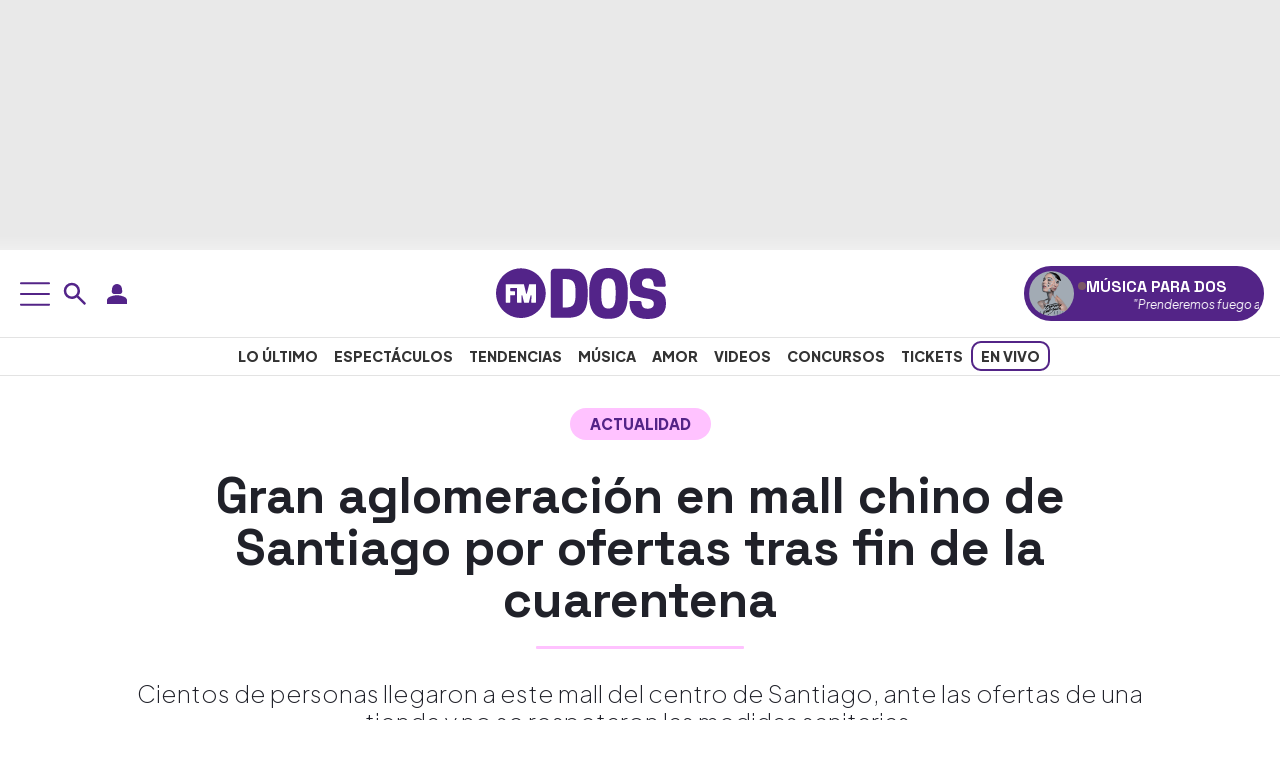

--- FILE ---
content_type: text/html; charset=UTF-8
request_url: https://www.fmdos.cl/noticias/aglomeracion-mall-chino-santiago-ofertas-tras-fin-cuarentena/
body_size: 40143
content:
<!doctype html>
<html lang="es-CL" prefix="og: http://ogp.me/ns# article: http://ogp.me/ns/article#">
<head><meta charset="UTF-8"><script>if(navigator.userAgent.match(/MSIE|Internet Explorer/i)||navigator.userAgent.match(/Trident\/7\..*?rv:11/i)){var href=document.location.href;if(!href.match(/[?&]nowprocket/)){if(href.indexOf("?")==-1){if(href.indexOf("#")==-1){document.location.href=href+"?nowprocket=1"}else{document.location.href=href.replace("#","?nowprocket=1#")}}else{if(href.indexOf("#")==-1){document.location.href=href+"&nowprocket=1"}else{document.location.href=href.replace("#","&nowprocket=1#")}}}}</script><script>(()=>{class RocketLazyLoadScripts{constructor(){this.v="2.0.4",this.userEvents=["keydown","keyup","mousedown","mouseup","mousemove","mouseover","mouseout","touchmove","touchstart","touchend","touchcancel","wheel","click","dblclick","input"],this.attributeEvents=["onblur","onclick","oncontextmenu","ondblclick","onfocus","onmousedown","onmouseenter","onmouseleave","onmousemove","onmouseout","onmouseover","onmouseup","onmousewheel","onscroll","onsubmit"]}async t(){this.i(),this.o(),/iP(ad|hone)/.test(navigator.userAgent)&&this.h(),this.u(),this.l(this),this.m(),this.k(this),this.p(this),this._(),await Promise.all([this.R(),this.L()]),this.lastBreath=Date.now(),this.S(this),this.P(),this.D(),this.O(),this.M(),await this.C(this.delayedScripts.normal),await this.C(this.delayedScripts.defer),await this.C(this.delayedScripts.async),await this.T(),await this.F(),await this.j(),await this.A(),window.dispatchEvent(new Event("rocket-allScriptsLoaded")),this.everythingLoaded=!0,this.lastTouchEnd&&await new Promise(t=>setTimeout(t,500-Date.now()+this.lastTouchEnd)),this.I(),this.H(),this.U(),this.W()}i(){this.CSPIssue=sessionStorage.getItem("rocketCSPIssue"),document.addEventListener("securitypolicyviolation",t=>{this.CSPIssue||"script-src-elem"!==t.violatedDirective||"data"!==t.blockedURI||(this.CSPIssue=!0,sessionStorage.setItem("rocketCSPIssue",!0))},{isRocket:!0})}o(){window.addEventListener("pageshow",t=>{this.persisted=t.persisted,this.realWindowLoadedFired=!0},{isRocket:!0}),window.addEventListener("pagehide",()=>{this.onFirstUserAction=null},{isRocket:!0})}h(){let t;function e(e){t=e}window.addEventListener("touchstart",e,{isRocket:!0}),window.addEventListener("touchend",function i(o){o.changedTouches[0]&&t.changedTouches[0]&&Math.abs(o.changedTouches[0].pageX-t.changedTouches[0].pageX)<10&&Math.abs(o.changedTouches[0].pageY-t.changedTouches[0].pageY)<10&&o.timeStamp-t.timeStamp<200&&(window.removeEventListener("touchstart",e,{isRocket:!0}),window.removeEventListener("touchend",i,{isRocket:!0}),"INPUT"===o.target.tagName&&"text"===o.target.type||(o.target.dispatchEvent(new TouchEvent("touchend",{target:o.target,bubbles:!0})),o.target.dispatchEvent(new MouseEvent("mouseover",{target:o.target,bubbles:!0})),o.target.dispatchEvent(new PointerEvent("click",{target:o.target,bubbles:!0,cancelable:!0,detail:1,clientX:o.changedTouches[0].clientX,clientY:o.changedTouches[0].clientY})),event.preventDefault()))},{isRocket:!0})}q(t){this.userActionTriggered||("mousemove"!==t.type||this.firstMousemoveIgnored?"keyup"===t.type||"mouseover"===t.type||"mouseout"===t.type||(this.userActionTriggered=!0,this.onFirstUserAction&&this.onFirstUserAction()):this.firstMousemoveIgnored=!0),"click"===t.type&&t.preventDefault(),t.stopPropagation(),t.stopImmediatePropagation(),"touchstart"===this.lastEvent&&"touchend"===t.type&&(this.lastTouchEnd=Date.now()),"click"===t.type&&(this.lastTouchEnd=0),this.lastEvent=t.type,t.composedPath&&t.composedPath()[0].getRootNode()instanceof ShadowRoot&&(t.rocketTarget=t.composedPath()[0]),this.savedUserEvents.push(t)}u(){this.savedUserEvents=[],this.userEventHandler=this.q.bind(this),this.userEvents.forEach(t=>window.addEventListener(t,this.userEventHandler,{passive:!1,isRocket:!0})),document.addEventListener("visibilitychange",this.userEventHandler,{isRocket:!0})}U(){this.userEvents.forEach(t=>window.removeEventListener(t,this.userEventHandler,{passive:!1,isRocket:!0})),document.removeEventListener("visibilitychange",this.userEventHandler,{isRocket:!0}),this.savedUserEvents.forEach(t=>{(t.rocketTarget||t.target).dispatchEvent(new window[t.constructor.name](t.type,t))})}m(){const t="return false",e=Array.from(this.attributeEvents,t=>"data-rocket-"+t),i="["+this.attributeEvents.join("],[")+"]",o="[data-rocket-"+this.attributeEvents.join("],[data-rocket-")+"]",s=(e,i,o)=>{o&&o!==t&&(e.setAttribute("data-rocket-"+i,o),e["rocket"+i]=new Function("event",o),e.setAttribute(i,t))};new MutationObserver(t=>{for(const n of t)"attributes"===n.type&&(n.attributeName.startsWith("data-rocket-")||this.everythingLoaded?n.attributeName.startsWith("data-rocket-")&&this.everythingLoaded&&this.N(n.target,n.attributeName.substring(12)):s(n.target,n.attributeName,n.target.getAttribute(n.attributeName))),"childList"===n.type&&n.addedNodes.forEach(t=>{if(t.nodeType===Node.ELEMENT_NODE)if(this.everythingLoaded)for(const i of[t,...t.querySelectorAll(o)])for(const t of i.getAttributeNames())e.includes(t)&&this.N(i,t.substring(12));else for(const e of[t,...t.querySelectorAll(i)])for(const t of e.getAttributeNames())this.attributeEvents.includes(t)&&s(e,t,e.getAttribute(t))})}).observe(document,{subtree:!0,childList:!0,attributeFilter:[...this.attributeEvents,...e]})}I(){this.attributeEvents.forEach(t=>{document.querySelectorAll("[data-rocket-"+t+"]").forEach(e=>{this.N(e,t)})})}N(t,e){const i=t.getAttribute("data-rocket-"+e);i&&(t.setAttribute(e,i),t.removeAttribute("data-rocket-"+e))}k(t){Object.defineProperty(HTMLElement.prototype,"onclick",{get(){return this.rocketonclick||null},set(e){this.rocketonclick=e,this.setAttribute(t.everythingLoaded?"onclick":"data-rocket-onclick","this.rocketonclick(event)")}})}S(t){function e(e,i){let o=e[i];e[i]=null,Object.defineProperty(e,i,{get:()=>o,set(s){t.everythingLoaded?o=s:e["rocket"+i]=o=s}})}e(document,"onreadystatechange"),e(window,"onload"),e(window,"onpageshow");try{Object.defineProperty(document,"readyState",{get:()=>t.rocketReadyState,set(e){t.rocketReadyState=e},configurable:!0}),document.readyState="loading"}catch(t){console.log("WPRocket DJE readyState conflict, bypassing")}}l(t){this.originalAddEventListener=EventTarget.prototype.addEventListener,this.originalRemoveEventListener=EventTarget.prototype.removeEventListener,this.savedEventListeners=[],EventTarget.prototype.addEventListener=function(e,i,o){o&&o.isRocket||!t.B(e,this)&&!t.userEvents.includes(e)||t.B(e,this)&&!t.userActionTriggered||e.startsWith("rocket-")||t.everythingLoaded?t.originalAddEventListener.call(this,e,i,o):(t.savedEventListeners.push({target:this,remove:!1,type:e,func:i,options:o}),"mouseenter"!==e&&"mouseleave"!==e||t.originalAddEventListener.call(this,e,t.savedUserEvents.push,o))},EventTarget.prototype.removeEventListener=function(e,i,o){o&&o.isRocket||!t.B(e,this)&&!t.userEvents.includes(e)||t.B(e,this)&&!t.userActionTriggered||e.startsWith("rocket-")||t.everythingLoaded?t.originalRemoveEventListener.call(this,e,i,o):t.savedEventListeners.push({target:this,remove:!0,type:e,func:i,options:o})}}J(t,e){this.savedEventListeners=this.savedEventListeners.filter(i=>{let o=i.type,s=i.target||window;return e!==o||t!==s||(this.B(o,s)&&(i.type="rocket-"+o),this.$(i),!1)})}H(){EventTarget.prototype.addEventListener=this.originalAddEventListener,EventTarget.prototype.removeEventListener=this.originalRemoveEventListener,this.savedEventListeners.forEach(t=>this.$(t))}$(t){t.remove?this.originalRemoveEventListener.call(t.target,t.type,t.func,t.options):this.originalAddEventListener.call(t.target,t.type,t.func,t.options)}p(t){let e;function i(e){return t.everythingLoaded?e:e.split(" ").map(t=>"load"===t||t.startsWith("load.")?"rocket-jquery-load":t).join(" ")}function o(o){function s(e){const s=o.fn[e];o.fn[e]=o.fn.init.prototype[e]=function(){return this[0]===window&&t.userActionTriggered&&("string"==typeof arguments[0]||arguments[0]instanceof String?arguments[0]=i(arguments[0]):"object"==typeof arguments[0]&&Object.keys(arguments[0]).forEach(t=>{const e=arguments[0][t];delete arguments[0][t],arguments[0][i(t)]=e})),s.apply(this,arguments),this}}if(o&&o.fn&&!t.allJQueries.includes(o)){const e={DOMContentLoaded:[],"rocket-DOMContentLoaded":[]};for(const t in e)document.addEventListener(t,()=>{e[t].forEach(t=>t())},{isRocket:!0});o.fn.ready=o.fn.init.prototype.ready=function(i){function s(){parseInt(o.fn.jquery)>2?setTimeout(()=>i.bind(document)(o)):i.bind(document)(o)}return"function"==typeof i&&(t.realDomReadyFired?!t.userActionTriggered||t.fauxDomReadyFired?s():e["rocket-DOMContentLoaded"].push(s):e.DOMContentLoaded.push(s)),o([])},s("on"),s("one"),s("off"),t.allJQueries.push(o)}e=o}t.allJQueries=[],o(window.jQuery),Object.defineProperty(window,"jQuery",{get:()=>e,set(t){o(t)}})}P(){const t=new Map;document.write=document.writeln=function(e){const i=document.currentScript,o=document.createRange(),s=i.parentElement;let n=t.get(i);void 0===n&&(n=i.nextSibling,t.set(i,n));const c=document.createDocumentFragment();o.setStart(c,0),c.appendChild(o.createContextualFragment(e)),s.insertBefore(c,n)}}async R(){return new Promise(t=>{this.userActionTriggered?t():this.onFirstUserAction=t})}async L(){return new Promise(t=>{document.addEventListener("DOMContentLoaded",()=>{this.realDomReadyFired=!0,t()},{isRocket:!0})})}async j(){return this.realWindowLoadedFired?Promise.resolve():new Promise(t=>{window.addEventListener("load",t,{isRocket:!0})})}M(){this.pendingScripts=[];this.scriptsMutationObserver=new MutationObserver(t=>{for(const e of t)e.addedNodes.forEach(t=>{"SCRIPT"!==t.tagName||t.noModule||t.isWPRocket||this.pendingScripts.push({script:t,promise:new Promise(e=>{const i=()=>{const i=this.pendingScripts.findIndex(e=>e.script===t);i>=0&&this.pendingScripts.splice(i,1),e()};t.addEventListener("load",i,{isRocket:!0}),t.addEventListener("error",i,{isRocket:!0}),setTimeout(i,1e3)})})})}),this.scriptsMutationObserver.observe(document,{childList:!0,subtree:!0})}async F(){await this.X(),this.pendingScripts.length?(await this.pendingScripts[0].promise,await this.F()):this.scriptsMutationObserver.disconnect()}D(){this.delayedScripts={normal:[],async:[],defer:[]},document.querySelectorAll("script[type$=rocketlazyloadscript]").forEach(t=>{t.hasAttribute("data-rocket-src")?t.hasAttribute("async")&&!1!==t.async?this.delayedScripts.async.push(t):t.hasAttribute("defer")&&!1!==t.defer||"module"===t.getAttribute("data-rocket-type")?this.delayedScripts.defer.push(t):this.delayedScripts.normal.push(t):this.delayedScripts.normal.push(t)})}async _(){await this.L();let t=[];document.querySelectorAll("script[type$=rocketlazyloadscript][data-rocket-src]").forEach(e=>{let i=e.getAttribute("data-rocket-src");if(i&&!i.startsWith("data:")){i.startsWith("//")&&(i=location.protocol+i);try{const o=new URL(i).origin;o!==location.origin&&t.push({src:o,crossOrigin:e.crossOrigin||"module"===e.getAttribute("data-rocket-type")})}catch(t){}}}),t=[...new Map(t.map(t=>[JSON.stringify(t),t])).values()],this.Y(t,"preconnect")}async G(t){if(await this.K(),!0!==t.noModule||!("noModule"in HTMLScriptElement.prototype))return new Promise(e=>{let i;function o(){(i||t).setAttribute("data-rocket-status","executed"),e()}try{if(navigator.userAgent.includes("Firefox/")||""===navigator.vendor||this.CSPIssue)i=document.createElement("script"),[...t.attributes].forEach(t=>{let e=t.nodeName;"type"!==e&&("data-rocket-type"===e&&(e="type"),"data-rocket-src"===e&&(e="src"),i.setAttribute(e,t.nodeValue))}),t.text&&(i.text=t.text),t.nonce&&(i.nonce=t.nonce),i.hasAttribute("src")?(i.addEventListener("load",o,{isRocket:!0}),i.addEventListener("error",()=>{i.setAttribute("data-rocket-status","failed-network"),e()},{isRocket:!0}),setTimeout(()=>{i.isConnected||e()},1)):(i.text=t.text,o()),i.isWPRocket=!0,t.parentNode.replaceChild(i,t);else{const i=t.getAttribute("data-rocket-type"),s=t.getAttribute("data-rocket-src");i?(t.type=i,t.removeAttribute("data-rocket-type")):t.removeAttribute("type"),t.addEventListener("load",o,{isRocket:!0}),t.addEventListener("error",i=>{this.CSPIssue&&i.target.src.startsWith("data:")?(console.log("WPRocket: CSP fallback activated"),t.removeAttribute("src"),this.G(t).then(e)):(t.setAttribute("data-rocket-status","failed-network"),e())},{isRocket:!0}),s?(t.fetchPriority="high",t.removeAttribute("data-rocket-src"),t.src=s):t.src="data:text/javascript;base64,"+window.btoa(unescape(encodeURIComponent(t.text)))}}catch(i){t.setAttribute("data-rocket-status","failed-transform"),e()}});t.setAttribute("data-rocket-status","skipped")}async C(t){const e=t.shift();return e?(e.isConnected&&await this.G(e),this.C(t)):Promise.resolve()}O(){this.Y([...this.delayedScripts.normal,...this.delayedScripts.defer,...this.delayedScripts.async],"preload")}Y(t,e){this.trash=this.trash||[];let i=!0;var o=document.createDocumentFragment();t.forEach(t=>{const s=t.getAttribute&&t.getAttribute("data-rocket-src")||t.src;if(s&&!s.startsWith("data:")){const n=document.createElement("link");n.href=s,n.rel=e,"preconnect"!==e&&(n.as="script",n.fetchPriority=i?"high":"low"),t.getAttribute&&"module"===t.getAttribute("data-rocket-type")&&(n.crossOrigin=!0),t.crossOrigin&&(n.crossOrigin=t.crossOrigin),t.integrity&&(n.integrity=t.integrity),t.nonce&&(n.nonce=t.nonce),o.appendChild(n),this.trash.push(n),i=!1}}),document.head.appendChild(o)}W(){this.trash.forEach(t=>t.remove())}async T(){try{document.readyState="interactive"}catch(t){}this.fauxDomReadyFired=!0;try{await this.K(),this.J(document,"readystatechange"),document.dispatchEvent(new Event("rocket-readystatechange")),await this.K(),document.rocketonreadystatechange&&document.rocketonreadystatechange(),await this.K(),this.J(document,"DOMContentLoaded"),document.dispatchEvent(new Event("rocket-DOMContentLoaded")),await this.K(),this.J(window,"DOMContentLoaded"),window.dispatchEvent(new Event("rocket-DOMContentLoaded"))}catch(t){console.error(t)}}async A(){try{document.readyState="complete"}catch(t){}try{await this.K(),this.J(document,"readystatechange"),document.dispatchEvent(new Event("rocket-readystatechange")),await this.K(),document.rocketonreadystatechange&&document.rocketonreadystatechange(),await this.K(),this.J(window,"load"),window.dispatchEvent(new Event("rocket-load")),await this.K(),window.rocketonload&&window.rocketonload(),await this.K(),this.allJQueries.forEach(t=>t(window).trigger("rocket-jquery-load")),await this.K(),this.J(window,"pageshow");const t=new Event("rocket-pageshow");t.persisted=this.persisted,window.dispatchEvent(t),await this.K(),window.rocketonpageshow&&window.rocketonpageshow({persisted:this.persisted})}catch(t){console.error(t)}}async K(){Date.now()-this.lastBreath>45&&(await this.X(),this.lastBreath=Date.now())}async X(){return document.hidden?new Promise(t=>setTimeout(t)):new Promise(t=>requestAnimationFrame(t))}B(t,e){return e===document&&"readystatechange"===t||(e===document&&"DOMContentLoaded"===t||(e===window&&"DOMContentLoaded"===t||(e===window&&"load"===t||e===window&&"pageshow"===t)))}static run(){(new RocketLazyLoadScripts).t()}}RocketLazyLoadScripts.run()})();</script>
<link rel="preload" as="image" href="https://www.fmdos.cl/wp-content/uploads/2020/08/3065b8477f950777c9225e06dae1c26e-800x450.jpg" imagesrcset="https://www.fmdos.cl/wp-content/uploads/2020/08/3065b8477f950777c9225e06dae1c26e-scaled.jpg 2560w, https://www.fmdos.cl/wp-content/uploads/2020/08/3065b8477f950777c9225e06dae1c26e-300x200.jpg 300w, https://www.fmdos.cl/wp-content/uploads/2020/08/3065b8477f950777c9225e06dae1c26e-1024x683.jpg 1024w, https://www.fmdos.cl/wp-content/uploads/2020/08/3065b8477f950777c9225e06dae1c26e-768x512.jpg 768w, https://www.fmdos.cl/wp-content/uploads/2020/08/3065b8477f950777c9225e06dae1c26e-1536x1024.jpg 1536w, https://www.fmdos.cl/wp-content/uploads/2020/08/3065b8477f950777c9225e06dae1c26e-2048x1365.jpg 2048w" imagesizes="(max-width: 2560px) 100vw, 2560px" fetchpriority="high">

<meta name="viewport" content="width=device-width, initial-scale=1">
<meta name="adjacent:publisher-key" content="4Zzc0y7ZSdcRch1vSCAJZf" />

<link rel="profile" href="https://gmpg.org/xfn/11">
<link rel="preconnect" href="https://fonts.googleapis.com">
<link rel="preconnect" href="https://fonts.gstatic.com" crossorigin>
<link rel="preconnect" href="//sdk.privacy-center.org">
<link rel="preconnect" href="//cdn.getadjacent.com">
    
    <noscript>
        
    </noscript>
    <meta name='robots' content='index, follow, max-image-preview:large, max-snippet:-1, max-video-preview:-1' />

	<title>Gran aglomeración en mall chino de Santiago por ofertas tras fin de la cuarentena</title>
<link data-rocket-preload as="style" href="https://fonts.googleapis.com/css2?family=Plus+Jakarta+Sans:ital,wght@0,200..800;1,200..800&#038;family=Space+Grotesk:wght@300..700&#038;display=swap" rel="preload">
<link href="https://fonts.googleapis.com/css2?family=Plus+Jakarta+Sans:ital,wght@0,200..800;1,200..800&#038;family=Space+Grotesk:wght@300..700&#038;display=swap" media="print" onload="this.media=&#039;all&#039;" rel="stylesheet">
<noscript data-wpr-hosted-gf-parameters=""><link rel="stylesheet" href="https://fonts.googleapis.com/css2?family=Plus+Jakarta+Sans:ital,wght@0,200..800;1,200..800&#038;family=Space+Grotesk:wght@300..700&#038;display=swap"></noscript>
<style id="rocket-critical-css">:root{--bs-blue:#0d6efd;--bs-indigo:#6610f2;--bs-purple:#6f42c1;--bs-pink:#d63384;--bs-red:#dc3545;--bs-orange:#fd7e14;--bs-yellow:#ffc107;--bs-green:#198754;--bs-teal:#20c997;--bs-cyan:#0dcaf0;--bs-black:#000;--bs-white:#fff;--bs-gray:#6c757d;--bs-gray-dark:#343a40;--bs-gray-100:#f8f9fa;--bs-gray-200:#e9ecef;--bs-gray-300:#dee2e6;--bs-gray-400:#ced4da;--bs-gray-500:#adb5bd;--bs-gray-600:#6c757d;--bs-gray-700:#495057;--bs-gray-800:#343a40;--bs-gray-900:#212529;--bs-primary:#0d6efd;--bs-secondary:#6c757d;--bs-success:#198754;--bs-info:#0dcaf0;--bs-warning:#ffc107;--bs-danger:#dc3545;--bs-light:#f8f9fa;--bs-dark:#212529;--bs-primary-rgb:13,110,253;--bs-secondary-rgb:108,117,125;--bs-success-rgb:25,135,84;--bs-info-rgb:13,202,240;--bs-warning-rgb:255,193,7;--bs-danger-rgb:220,53,69;--bs-light-rgb:248,249,250;--bs-dark-rgb:33,37,41;--bs-primary-text-emphasis:#052c65;--bs-secondary-text-emphasis:#2b2f32;--bs-success-text-emphasis:#0a3622;--bs-info-text-emphasis:#055160;--bs-warning-text-emphasis:#664d03;--bs-danger-text-emphasis:#58151c;--bs-light-text-emphasis:#495057;--bs-dark-text-emphasis:#495057;--bs-primary-bg-subtle:#cfe2ff;--bs-secondary-bg-subtle:#e2e3e5;--bs-success-bg-subtle:#d1e7dd;--bs-info-bg-subtle:#cff4fc;--bs-warning-bg-subtle:#fff3cd;--bs-danger-bg-subtle:#f8d7da;--bs-light-bg-subtle:#fcfcfd;--bs-dark-bg-subtle:#ced4da;--bs-primary-border-subtle:#9ec5fe;--bs-secondary-border-subtle:#c4c8cb;--bs-success-border-subtle:#a3cfbb;--bs-info-border-subtle:#9eeaf9;--bs-warning-border-subtle:#ffe69c;--bs-danger-border-subtle:#f1aeb5;--bs-light-border-subtle:#e9ecef;--bs-dark-border-subtle:#adb5bd;--bs-white-rgb:255,255,255;--bs-black-rgb:0,0,0;--bs-font-sans-serif:system-ui,-apple-system,"Segoe UI",Roboto,"Helvetica Neue","Noto Sans","Liberation Sans",Arial,sans-serif,"Apple Color Emoji","Segoe UI Emoji","Segoe UI Symbol","Noto Color Emoji";--bs-font-monospace:SFMono-Regular,Menlo,Monaco,Consolas,"Liberation Mono","Courier New",monospace;--bs-gradient:linear-gradient(180deg, rgba(255, 255, 255, 0.15), rgba(255, 255, 255, 0));--bs-body-font-family:var(--bs-font-sans-serif);--bs-body-font-size:1rem;--bs-body-font-weight:400;--bs-body-line-height:1.5;--bs-body-color:#212529;--bs-body-color-rgb:33,37,41;--bs-body-bg:#fff;--bs-body-bg-rgb:255,255,255;--bs-emphasis-color:#000;--bs-emphasis-color-rgb:0,0,0;--bs-secondary-color:rgba(33, 37, 41, 0.75);--bs-secondary-color-rgb:33,37,41;--bs-secondary-bg:#e9ecef;--bs-secondary-bg-rgb:233,236,239;--bs-tertiary-color:rgba(33, 37, 41, 0.5);--bs-tertiary-color-rgb:33,37,41;--bs-tertiary-bg:#f8f9fa;--bs-tertiary-bg-rgb:248,249,250;--bs-heading-color:inherit;--bs-link-color:#0d6efd;--bs-link-color-rgb:13,110,253;--bs-link-decoration:underline;--bs-link-hover-color:#0a58ca;--bs-link-hover-color-rgb:10,88,202;--bs-code-color:#d63384;--bs-highlight-color:#212529;--bs-highlight-bg:#fff3cd;--bs-border-width:1px;--bs-border-style:solid;--bs-border-color:#dee2e6;--bs-border-color-translucent:rgba(0, 0, 0, 0.175);--bs-border-radius:0.375rem;--bs-border-radius-sm:0.25rem;--bs-border-radius-lg:0.5rem;--bs-border-radius-xl:1rem;--bs-border-radius-xxl:2rem;--bs-border-radius-2xl:var(--bs-border-radius-xxl);--bs-border-radius-pill:50rem;--bs-box-shadow:0 0.5rem 1rem rgba(0, 0, 0, 0.15);--bs-box-shadow-sm:0 0.125rem 0.25rem rgba(0, 0, 0, 0.075);--bs-box-shadow-lg:0 1rem 3rem rgba(0, 0, 0, 0.175);--bs-box-shadow-inset:inset 0 1px 2px rgba(0, 0, 0, 0.075);--bs-focus-ring-width:0.25rem;--bs-focus-ring-opacity:0.25;--bs-focus-ring-color:rgba(13, 110, 253, 0.25);--bs-form-valid-color:#198754;--bs-form-valid-border-color:#198754;--bs-form-invalid-color:#dc3545;--bs-form-invalid-border-color:#dc3545}*,::after,::before{box-sizing:border-box}@media (prefers-reduced-motion:no-preference){:root{scroll-behavior:smooth}}body{margin:0;font-family:var(--bs-body-font-family);font-size:var(--bs-body-font-size);font-weight:var(--bs-body-font-weight);line-height:var(--bs-body-line-height);color:var(--bs-body-color);text-align:var(--bs-body-text-align);background-color:var(--bs-body-bg);-webkit-text-size-adjust:100%}h1,h2,h3{margin-top:0;margin-bottom:.5rem;font-weight:500;line-height:1.2;color:var(--bs-heading-color)}h1{font-size:calc(1.375rem + 1.5vw)}@media (min-width:1200px){h1{font-size:2.5rem}}h2{font-size:calc(1.325rem + .9vw)}@media (min-width:1200px){h2{font-size:2rem}}h3{font-size:calc(1.3rem + .6vw)}@media (min-width:1200px){h3{font-size:1.75rem}}p{margin-top:0;margin-bottom:1rem}ul{padding-left:2rem}ul{margin-top:0;margin-bottom:1rem}ul ul{margin-bottom:0}a{color:rgba(var(--bs-link-color-rgb),var(--bs-link-opacity,1));text-decoration:underline}figure{margin:0 0 1rem}img,svg{vertical-align:middle}button{border-radius:0}button,input{margin:0;font-family:inherit;font-size:inherit;line-height:inherit}button{text-transform:none}[type=button],button{-webkit-appearance:button}::-moz-focus-inner{padding:0;border-style:none}::-webkit-datetime-edit-day-field,::-webkit-datetime-edit-fields-wrapper,::-webkit-datetime-edit-hour-field,::-webkit-datetime-edit-minute,::-webkit-datetime-edit-month-field,::-webkit-datetime-edit-text,::-webkit-datetime-edit-year-field{padding:0}::-webkit-inner-spin-button{height:auto}[type=search]{-webkit-appearance:textfield;outline-offset:-2px}::-webkit-search-decoration{-webkit-appearance:none}::-webkit-color-swatch-wrapper{padding:0}::-webkit-file-upload-button{font:inherit;-webkit-appearance:button}::file-selector-button{font:inherit;-webkit-appearance:button}iframe{border:0}.container-xxl{--bs-gutter-x:1.5rem;--bs-gutter-y:0;width:100%;padding-right:calc(var(--bs-gutter-x) * .5);padding-left:calc(var(--bs-gutter-x) * .5);margin-right:auto;margin-left:auto}:root{--bs-breakpoint-xs:0;--bs-breakpoint-sm:576px;--bs-breakpoint-md:768px;--bs-breakpoint-lg:992px;--bs-breakpoint-xl:1200px;--bs-breakpoint-xxl:1400px}.row{--bs-gutter-x:1.5rem;--bs-gutter-y:0;display:flex;flex-wrap:wrap;margin-top:calc(-1 * var(--bs-gutter-y));margin-right:calc(-.5 * var(--bs-gutter-x));margin-left:calc(-.5 * var(--bs-gutter-x))}.row>*{flex-shrink:0;width:100%;max-width:100%;padding-right:calc(var(--bs-gutter-x) * .5);padding-left:calc(var(--bs-gutter-x) * .5);margin-top:var(--bs-gutter-y)}@media (min-width:768px){.col-md-10{flex:0 0 auto;width:83.33333333%}}.form-control{display:block;width:100%;padding:.375rem .75rem;font-size:1rem;font-weight:400;line-height:1.5;color:var(--bs-body-color);-webkit-appearance:none;-moz-appearance:none;appearance:none;background-color:var(--bs-body-bg);background-clip:padding-box;border:var(--bs-border-width) solid var(--bs-border-color);border-radius:var(--bs-border-radius)}.form-control::-webkit-date-and-time-value{min-width:85px;height:1.5em;margin:0}.form-control::-webkit-datetime-edit{display:block;padding:0}.form-control::-moz-placeholder{color:var(--bs-secondary-color);opacity:1}.form-control::-webkit-file-upload-button{padding:.375rem .75rem;margin:-.375rem -.75rem;-webkit-margin-end:.75rem;margin-inline-end:.75rem;color:var(--bs-body-color);background-color:var(--bs-tertiary-bg);border-color:inherit;border-style:solid;border-width:0;border-inline-end-width:var(--bs-border-width);border-radius:0}.btn{--bs-btn-padding-x:0.75rem;--bs-btn-padding-y:0.375rem;--bs-btn-font-family:;--bs-btn-font-size:1rem;--bs-btn-font-weight:400;--bs-btn-line-height:1.5;--bs-btn-color:var(--bs-body-color);--bs-btn-bg:transparent;--bs-btn-border-width:var(--bs-border-width);--bs-btn-border-color:transparent;--bs-btn-border-radius:var(--bs-border-radius);--bs-btn-hover-border-color:transparent;--bs-btn-box-shadow:inset 0 1px 0 rgba(255, 255, 255, 0.15),0 1px 1px rgba(0, 0, 0, 0.075);--bs-btn-disabled-opacity:0.65;--bs-btn-focus-box-shadow:0 0 0 0.25rem rgba(var(--bs-btn-focus-shadow-rgb), .5);display:inline-block;padding:var(--bs-btn-padding-y) var(--bs-btn-padding-x);font-family:var(--bs-btn-font-family);font-size:var(--bs-btn-font-size);font-weight:var(--bs-btn-font-weight);line-height:var(--bs-btn-line-height);color:var(--bs-btn-color);text-align:center;text-decoration:none;vertical-align:middle;border:var(--bs-btn-border-width) solid var(--bs-btn-border-color);border-radius:var(--bs-btn-border-radius);background-color:var(--bs-btn-bg)}.d-block{display:block!important}.d-flex{display:flex!important}.d-none{display:none!important}.align-items-center{align-items:center!important}.mx-auto{margin-right:auto!important;margin-left:auto!important}.px-0{padding-right:0!important;padding-left:0!important}.gap-2{gap:.5rem!important}.text-center{text-align:center!important}@media (min-width:768px){.d-md-block{display:block!important}.d-md-flex{display:flex!important}.d-md-none{display:none!important}}@media (min-width:992px){.d-lg-block{display:block!important}.d-lg-flex{display:flex!important}.d-lg-none{display:none!important}}:root{--primary-font:"Plus Jakarta Sans", sans-serif;--heading-font:"Space Grotesk", sans-serif;--primary-color:#532487;--accent-yellow:#ffff00;--white:#fff;--main-text-color:#202129;--heading-text-color:#222;--secondary-text:#333;--muted-text:#666;--light-gray:#ddd;--border-color:#e9e9e9;--gradient-light:#f0f0f0;--gradient-dark:#e9e9e9;--hover-bg-pink:rgb(255, 194, 255);--facebook-color:#1877f2;--x:#000000;--whatsapp-color:#25d366;--secondary-pink:#ffc2ff}body{font-family:var(--primary-font);font-optical-sizing:auto;font-style:normal}h1,h2,h3{font-family:var(--heading-font)}h1,h2,h3,p,li{color:var(--main-text-color)}a{color:var(--primary-color)}.mnu{position:fixed;top:0;left:-100%;width:400px;max-width:400px;height:100vh;background-color:var(--white);box-shadow:2px 0 10px rgba(0,0,0,0.1);z-index:1000;display:flex;flex-direction:column;overflow-y:auto}.bs-module{padding:15px 15px 25px 15px;background-color:var(--white);border-bottom:1px solid var(--light-gray)}button.usn-m,button.usn-d,button.srch-d,button.srch-m{background:none;border:none}.srch-wrp{position:absolute}.srch-wrp input{padding-right:25px;min-height:40px;border:0;color:rgba(255,255,255,0.8);outline:0;padding-left:40px;border:2px solid var(--primary-color)}.srch-wrp input[type="search"]::-webkit-search-decoration,.srch-wrp input[type="search"]::-webkit-search-cancel-button,.srch-wrp input[type="search"]::-webkit-search-results-button,.srch-wrp input[type="search"]::-webkit-search-results-decoration{display:none}.srch-wrp .srch-ico{position:absolute;left:10px;top:50%;color:rgba(255,255,255,0.8);font-size:2rem;z-index:11;transform:translateY(-60%);border:0;margin:0}.srch-wrp .cls-srch{position:absolute;right:10px;top:50%;color:rgba(255,255,255,0.8);font-size:2rem;z-index:11;transform:translateY(-60%);border:0;margin:0;background:none}.srch-wrpm{position:relative;padding:7px;background:#532489}.srch-wrpm input{padding-right:25px;min-height:40px;border:0;color:rgba(255,255,255,0.8);outline:0;padding-left:40px;border:2px solid var(--primary-color)}.srch-wrpm input[type="search"]::-webkit-search-decoration,.srch-wrpm input[type="search"]::-webkit-search-cancel-button,.srch-wrpm input[type="search"]::-webkit-search-results-button,.srch-wrpm input[type="search"]::-webkit-search-results-decoration{display:none}.srch-wrpm .srch-ico{position:absolute;left:10px;top:50%;color:rgba(255,255,255,0.8);font-size:2rem;z-index:11;transform:translateY(-60%);border:0;margin:0}.srch-wrpm .cls-srch{position:absolute;right:10px;top:50%;color:rgba(255,255,255,0.8);font-size:2rem;z-index:11;transform:translateY(-60%);border:0;margin:0;background:none}.bs-title{font-size:16px;font-weight:700;margin:0 0 10px 5px;text-transform:uppercase;color:var(--heading-text-color);text-align:left}.bs-list{display:flex;flex-wrap:wrap;gap:5px;align-items:center}.bs-list .tpc{font-size:13px;color:var(--secondary-text);flex:none;white-space:nowrap;background:var(--accent-yellow);padding:2px;border-radius:10px;font-weight:600}.bs-list .tpc a{text-decoration:none;color:inherit;padding:4px 6px;border-radius:4px}.bs-list .sep{white-space:nowrap}.mnu nav{display:flex;flex-direction:column}.itm ul{padding:0}.itm a{text-decoration:none}.itm li{padding:15px 20px;text-decoration:none;font-weight:800;font-size:18px;text-transform:uppercase;font-family:var(--heading-font);border-bottom:1px solid var(--light-gray);list-style:none}.rs-m{font-size:14px;padding:15px 20px;display:flex;align-items:center;gap:0.5rem}.ovr{position:fixed;top:0;left:0;width:100%;height:100vh;background:rgba(0,0,0,0.4);opacity:0;visibility:hidden;z-index:900}.ad{align-items:center;display:flex;flex-direction:column;justify-content:center;position:relative;width:100%;background:linear-gradient(to top,var(--gradient-light),var(--gradient-dark) 6%)}.ldb{min-height:250px;padding:1em 0}.mldb{min-height:100px;top:53px;padding:0.5em 0}.h-pm{padding-bottom:2em}.ht{display:flex;align-items:center;justify-content:space-between;padding:1rem 1rem}.mb{background:none;border:none;padding:0.25rem;border-radius:4px}.usn-mn{position:absolute;z-index:100}.usn-btn-m{display:flex;justify-content:center;gap:1em;background:var(--primary-color);padding:1em}.usn-btn{display:grid;gap:0.5em;background:var(--primary-color);padding:1em;border-bottom-left-radius:8px;border-bottom-right-radius:8px;border-top-right-radius:8px}.cls-usn{display:inline-block;background:var(--primary-color);padding:0.5em;border-top-left-radius:8px;border-top-right-radius:8px;border:0}.btn-usn{background:var(--secondary-pink);font-weight:700}.hb{display:flex;align-items:center;justify-content:center;padding:0.5rem 1rem;border-top:1px solid rgba(0,0,0,0.11);border-bottom:1px solid rgba(0,0,0,0.11);font-weight:800;text-transform:uppercase;font-size:14px}.mn ul{list-style:none;display:flex;gap:5px;margin:0;padding:0}.mn a{text-decoration:none;color:var(--secondary-text);padding:0.25rem 0.5rem;border-radius:4px}.mn li{position:relative}.mn ul ul{display:none;position:absolute;top:100%;left:0;background-color:var(--white);list-style:none;padding:0.5rem 0.75rem;margin:0;border:1px solid var(--light-gray);box-shadow:0 2px 5px rgba(0,0,0,0.15);z-index:999}.mn ul ul li{display:block;margin:0}.mn ul ul li a{display:block;white-space:nowrap;color:var(--secondary-text);padding:0.25rem 0.5rem;border-radius:4px}.mn li.active>a{border:2px solid var(--primary-color);border-radius:10px}.rs-h{background-color:var(--secondary-pink);border-radius:50%;width:25px;height:25px;text-align:center;padding:3px}.rs-h svg{vertical-align:baseline}.lv{animation:live 1s linear infinite;background:var(--accent-yellow);color:var(--accent-yellow);width:8px;height:8px;border-radius:50%;display:inline-block;margin:3px 0 0 4px}@keyframes live{50%{opacity:0}}.ap{display:flex;align-items:center;gap:0.5rem;padding:5px;background:var(--primary-color);border-radius:50px}.live-music{max-width:240px}.live-music .an{white-space:nowrap}.live-music .at,.live-music .l-at{overflow:hidden}.l-at a{color:#ffffff}#current-program.live-music #prog-name,#current-program.live-music #prog-time{white-space:nowrap;position:relative}#current-program.live-music #prog-time span{display:inline-block;padding-left:100%;animation-name:marquee;animation-timing-function:linear;animation-iteration-count:infinite}@keyframes marquee{from{transform:translateX(0%)}to{transform:translateX(-100%)}}.bi-b{font-size:14px;color:#333;margin-top:5px;margin-right:1em;padding:8px;border-left:2px solid var(--primary-color)}.hi-b{display:none}.ai{position:relative}.ai img{width:45px;height:45px;object-fit:cover;border-radius:50%}.b-h{display:flex;align-items:center;gap:1em}.ap a{text-decoration:none}.at{display:flex;align-items:center;text-align:center;gap:1em}.an{font-size:16px;color:var(--white);font-weight:700;text-transform:uppercase;margin:0.2em 0 0 0}.ah{font-size:12px;margin:0;color:var(--white)}.img-16x9{aspect-ratio:16 / 9}.img-16x9 img{display:block;width:100%;height:100%;object-fit:cover}h1.entry-title{font-weight:800;font-size:50px;line-height:52px}.s-sn{width:20%;height:3px;background:var(--secondary-pink);position:relative;display:block;margin:20px auto;border-radius:3px}.entry-desc{font-size:24px;line-height:28px;font-weight:200;margin:30px 0}.post-category{display:inline-block;background:var(--secondary-pink);color:var(--primary-color);padding:5px 20px;border-radius:20px;font-size:15px;font-weight:900;text-transform:uppercase;margin:0 0 2em 0}.post-category a{color:var(--primary-color);text-decoration:none}.ap a,.ai a{color:#000}#pie-comun9 a{display:block;text-indent:-9999px;overflow:hidden;color:#000;text-decoration:none;text-align:left}#pie-comun9 a#cierrame{background:var(--wpr-bg-b789540c-fb9b-4a22-a2b2-1fb7c1653f55) 0 -22px no-repeat;width:64px;height:21px;line-height:21px;overflow:hidden;display:block;text-indent:-9999px}#pie-comun9 .muestra-medios a{text-indent:0}#pie-comun9 .muestra-medios .capa-medios{background:var(--wpr-bg-fb1203ce-a734-460e-abb7-dc064156a1b2) 0 -44px repeat-x #e9e9e9;height:311px;width:993px;display:none}#pie-comun9 .muestra-medios .capa-medios h3{padding:0 0 0 11px;font-weight:400;line-height:29px;margin:0}#pie-comun9 .cabecera-capa{padding:3px;border:1px solid #999;border-width:1px 1px 0;height:20px}#pie-comun9 .muestra-medios .cabecera-capa h3{float:left;line-height:20px;color:#000}#pie-comun9 .cabecera-capa a{float:right}@media (max-width:993px){#pie-comun9 .muestra-medios .capa-medios,#pie-comun9 .muestra-medios .capa-medios iframe{width:100%}}@media (max-width:993px){.u-t{gap:20px;padding:10px 15px;background:#ffd1ff}.mnu{width:80%;max-width:100%;height:-moz-available;height:-webkit-fill-available;height:fill-available}.ht{flex-direction:inherit;align-items:center;position:fixed;inset:0 0 auto;z-index:10000;background-color:var(--primary-color);padding:2px 10px}.lg{margin:0.5rem 0}.lg a{color:#fff}.lg svg{width:110px}.lg svg g{fill:var(--white)}.b-h svg path{stroke:var(--white)}.hb{display:none}.mn ul{flex-direction:column;gap:0.5rem}.h-pm{padding-bottom:4.5em}.post-category{margin:0 0 1em 0}.ap{flex-direction:column;align-items:flex-start;gap:0;background:var(--accent-yellow)}.ai img{width:60px;height:60px}.an{font-size:11px;color:var(--primary-color)}.ah{font-size:0.9rem;color:#000}.lv{background:var(--primary-color)}.at{gap:5px}h1.entry-title{font-weight:800;font-size:32px;line-height:30px}.entry-desc{font-size:18px;line-height:24px;font-weight:200;margin:20px 0}.ai{display:none}.bi-b{margin:0}}</style>
	<meta name="description" content="Cientos de personas llegaron a este mall del centro de Santiago, ante las ofertas de una tienda y no se respetaron las medidas sanitarias." />
	<link rel="canonical" href="https://www.fmdos.cl/noticias/aglomeracion-mall-chino-santiago-ofertas-tras-fin-cuarentena/" />
	<meta property="og:locale" content="es_ES" />
	<meta property="og:type" content="article" />
	<meta property="og:title" content="Gran aglomeración en mall chino de Santiago por ofertas tras fin de la cuarentena" />
	<meta property="og:description" content="Cientos de personas llegaron a este mall del centro de Santiago, ante las ofertas de una tienda y no se respetaron las medidas sanitarias." />
	<meta property="og:url" content="https://www.fmdos.cl/noticias/aglomeracion-mall-chino-santiago-ofertas-tras-fin-cuarentena/" />
	<meta property="og:site_name" content="FMDOS" />
	<meta property="article:publisher" content="https://www.facebook.com/fmdos/" />
	<meta property="article:published_time" content="2020-08-17T15:01:48+00:00" />
	<meta property="og:image" content="https://www.fmdos.cl/wp-content/uploads/2020/08/3065b8477f950777c9225e06dae1c26e-scaled.jpg" />
	<meta property="og:image:width" content="2560" />
	<meta property="og:image:height" content="1707" />
	<meta property="og:image:type" content="image/jpeg" />
	<meta name="author" content="Lidia Chávez" />
	<meta name="twitter:card" content="summary_large_image" />
	<meta name="twitter:creator" content="@fmdos" />
	<meta name="twitter:site" content="@fmdos" />
	<meta name="twitter:label1" content="Escrito por" />
	<meta name="twitter:data1" content="Lidia Chávez" />
	<meta name="twitter:label2" content="Tiempo de lectura" />
	<meta name="twitter:data2" content="1 minuto" />
	<script type="application/ld+json" class="yoast-schema-graph">{"@context":"https://schema.org","@graph":[{"@type":"NewsArticle","@id":"https://www.fmdos.cl/noticias/aglomeracion-mall-chino-santiago-ofertas-tras-fin-cuarentena/#article","isPartOf":{"@id":"https://www.fmdos.cl/noticias/aglomeracion-mall-chino-santiago-ofertas-tras-fin-cuarentena/"},"author":{"name":"Lidia Chávez","@id":"https://www.fmdos.cl/#/schema/person/2fb53b1506552b3575da2f6162e2dd0a"},"headline":"Gran aglomeración en mall chino de Santiago por ofertas tras fin de la cuarentena","datePublished":"2020-08-17T15:01:48+00:00","mainEntityOfPage":{"@id":"https://www.fmdos.cl/noticias/aglomeracion-mall-chino-santiago-ofertas-tras-fin-cuarentena/"},"wordCount":256,"commentCount":0,"publisher":{"@id":"https://www.fmdos.cl/#organization"},"image":{"@id":"https://www.fmdos.cl/noticias/aglomeracion-mall-chino-santiago-ofertas-tras-fin-cuarentena/#primaryimage"},"thumbnailUrl":"https://www.fmdos.cl/wp-content/uploads/2020/08/3065b8477f950777c9225e06dae1c26e-scaled.jpg","articleSection":["Actualidad","Noticias"],"inLanguage":"es","potentialAction":[{"@type":"CommentAction","name":"Comment","target":["https://www.fmdos.cl/noticias/aglomeracion-mall-chino-santiago-ofertas-tras-fin-cuarentena/#respond"]}],"copyrightYear":"2020","copyrightHolder":{"@id":"https://www.fmdos.cl/#organization"},"articleBody":"Este lunes se comenzó en Santiago Centro y Estación Central la etapa de 'Transición' del desconfinamiento. Y en la mañana ya se registró una gran aglomeración en un mall chino en el centro de Santiago.  Esto fue en el Centro Comercial Asia Pacífico, en Alameda con Maipú, ya que muchos capitalinos trataban de ingresar a la tienda Tu Outlet. Incluso, Meganoticias informó que hubo varios que se pasaron la noche ahí. En redes sociales se compartieron varios registros donde se ve a cientos de personas esperando la apertura de puertas del local, sin mantener la distancia social recomendada u otras medidas sanitarias.  Aglomeraciones en Mall Chino: Cientos de personas copan local comercial luego de anuncio de promociones por apertura. #ExtraChileInforma pic.twitter.com/lpWQ8xQ2LR — Extra Chile &#x1f1e8;&#x1f1f1; (@ExtraChile) August 17, 2020 ¿Por qué ingresar a este local? Pues la tienda anunció que tendría grandes descuentos desde este lunes en compras al por mayor. Sin embargo, ante la aglomeración, en Facebook Tu Outlet indicó que solo se atenderá a personas que alcanzaron a tomar un número o agendaron su visita antes por internet.  Te puede interesar: Metro de Santiago reabrió esta mañana tres nuevas estaciones \"Les rogamos tener la paciencia y entendimiento que por seguridad de ustedes y de nosotros se tomarán esas medidas debido a la pandemia y protocolo de las autoridades\", escribieron en el anuncio.","isAccessibleForFree":"true"},{"@type":"WebPage","@id":"https://www.fmdos.cl/noticias/aglomeracion-mall-chino-santiago-ofertas-tras-fin-cuarentena/","url":"https://www.fmdos.cl/noticias/aglomeracion-mall-chino-santiago-ofertas-tras-fin-cuarentena/","name":"Gran aglomeración en mall chino de Santiago por ofertas tras fin de la cuarentena","isPartOf":{"@id":"https://www.fmdos.cl/#website"},"primaryImageOfPage":{"@id":"https://www.fmdos.cl/noticias/aglomeracion-mall-chino-santiago-ofertas-tras-fin-cuarentena/#primaryimage"},"image":{"@id":"https://www.fmdos.cl/noticias/aglomeracion-mall-chino-santiago-ofertas-tras-fin-cuarentena/#primaryimage"},"thumbnailUrl":"https://www.fmdos.cl/wp-content/uploads/2020/08/3065b8477f950777c9225e06dae1c26e-scaled.jpg","datePublished":"2020-08-17T11:01:48-04:00","description":"Cientos de personas llegaron a este mall del centro de Santiago, ante las ofertas de una tienda y no se respetaron las medidas sanitarias.","breadcrumb":{"@id":"https://www.fmdos.cl/noticias/aglomeracion-mall-chino-santiago-ofertas-tras-fin-cuarentena/#breadcrumb"},"inLanguage":"es","potentialAction":[{"@type":"ReadAction","target":["https://www.fmdos.cl/noticias/aglomeracion-mall-chino-santiago-ofertas-tras-fin-cuarentena/"]}],"dateModified":"2020-08-17T11:01:48-04:00"},{"@type":"ImageObject","inLanguage":"es","@id":"https://www.fmdos.cl/noticias/aglomeracion-mall-chino-santiago-ofertas-tras-fin-cuarentena/#primaryimage","url":"https://www.fmdos.cl/wp-content/uploads/2020/08/3065b8477f950777c9225e06dae1c26e-scaled.jpg","contentUrl":"https://www.fmdos.cl/wp-content/uploads/2020/08/3065b8477f950777c9225e06dae1c26e-scaled.jpg","width":2560,"height":1707,"caption":"17 de Agosto de 2020/SANTIAGO Aglomeracion de personas en Mall Chino en el primer dia de la fase 2 en la Comuna de Estacion Central FOTO:Cristobal Escobar/Agencia UNO"},{"@type":"BreadcrumbList","@id":"https://www.fmdos.cl/noticias/aglomeracion-mall-chino-santiago-ofertas-tras-fin-cuarentena/#breadcrumb","itemListElement":[{"@type":"ListItem","position":1,"name":"Portada","item":"https://www.fmdos.cl/"},{"@type":"ListItem","position":2,"name":"Noticias","item":"https://www.fmdos.cl/categoria/noticias/"},{"@type":"ListItem","position":3,"name":"Gran aglomeración en mall chino de Santiago por ofertas tras fin de la cuarentena"}]},{"@type":"WebSite","@id":"https://www.fmdos.cl/#website","url":"https://www.fmdos.cl/","name":"FMDOS","description":"La radio de los dos","publisher":{"@id":"https://www.fmdos.cl/#organization"},"alternateName":"FM2","potentialAction":[{"@type":"SearchAction","target":{"@type":"EntryPoint","urlTemplate":"https://www.fmdos.cl/?s={search_term_string}"},"query-input":{"@type":"PropertyValueSpecification","valueRequired":true,"valueName":"search_term_string"}}],"inLanguage":"es"},{"@type":"Organization","@id":"https://www.fmdos.cl/#organization","name":"FMDOS","url":"https://www.fmdos.cl/","logo":{"@type":"ImageObject","inLanguage":"es","@id":"https://www.fmdos.cl/#/schema/logo/image/","url":"https://www.fmdos.cl/wp-content/uploads/2021/04/logofmdos_amarillo.jpg","contentUrl":"https://www.fmdos.cl/wp-content/uploads/2021/04/logofmdos_amarillo.jpg","width":1080,"height":1080,"caption":"FMDOS"},"image":{"@id":"https://www.fmdos.cl/#/schema/logo/image/"},"sameAs":["https://www.facebook.com/fmdos/","https://x.com/fmdos","https://www.instagram.com/fmdos/?hl=es-la","https://es.pinterest.com/radiofmdos/","https://www.youtube.com/user/FMDosChile"],"email":"comercial@prisamedia.com","legalName":"PRISA MEDIA S.A"},{"@type":"Person","@id":"https://www.fmdos.cl/#/schema/person/2fb53b1506552b3575da2f6162e2dd0a","name":"Lidia Chávez","image":{"@type":"ImageObject","inLanguage":"es","@id":"https://www.fmdos.cl/#/schema/person/image/","url":"https://secure.gravatar.com/avatar/388958d2c0c3d6d7332e81dfbd8ed51c6c053d9bbcdb2e5588401ab604fe3a3f?s=96&d=mm&r=g","contentUrl":"https://secure.gravatar.com/avatar/388958d2c0c3d6d7332e81dfbd8ed51c6c053d9bbcdb2e5588401ab604fe3a3f?s=96&d=mm&r=g","caption":"Lidia Chávez"},"url":"https://www.fmdos.cl/author/lchavez/"}]}</script>


<link href='https://fonts.gstatic.com' crossorigin rel='preconnect' />
<style id='wp-img-auto-sizes-contain-inline-css'>
img:is([sizes=auto i],[sizes^="auto," i]){contain-intrinsic-size:3000px 1500px}
/*# sourceURL=wp-img-auto-sizes-contain-inline-css */
</style>
<style id='dominant-color-styles-inline-css'>
img[data-dominant-color]:not(.has-transparency) { background-color: var(--dominant-color); }
/*# sourceURL=dominant-color-styles-inline-css */
</style>
<link rel='preload'  href='https://www.fmdos.cl/wp-content/plugins/linkbuilding-pm-chile/assets/css/lbpc.min.css?ver=1.2' data-rocket-async="style" as="style" onload="this.onload=null;this.rel='stylesheet'" onerror="this.removeAttribute('data-rocket-async')"  media='all' />
<link data-minify="1" rel='preload'  href='https://www.fmdos.cl/wp-content/cache/min/1/wp-content/themes/fmdos-prisa-media-cl/assets/css/article/bootstrap.css?ver=1769107298' data-rocket-async="style" as="style" onload="this.onload=null;this.rel='stylesheet'" onerror="this.removeAttribute('data-rocket-async')"  media='all' />
<link data-minify="1" rel='preload'  href='https://www.fmdos.cl/wp-content/cache/background-css/1/www.fmdos.cl/wp-content/cache/min/1/wp-content/themes/fmdos-prisa-media-cl/style.css?ver=1769107298&wpr_t=1769952159' data-rocket-async="style" as="style" onload="this.onload=null;this.rel='stylesheet'" onerror="this.removeAttribute('data-rocket-async')"  media='all' />
<meta name="generator" content="dominant-color-images 1.2.0">
<meta name="generator" content="performance-lab 4.0.0; plugins: dominant-color-images, webp-uploads">
<meta name="generator" content="webp-uploads 2.6.0">
<link rel="pingback" href="https://www.fmdos.cl/xmlrpc.php"><style>.recentcomments a{display:inline !important;padding:0 !important;margin:0 !important;}</style><link rel="amphtml" href="https://www.fmdos.cl/noticias/aglomeracion-mall-chino-santiago-ofertas-tras-fin-cuarentena/amp/"><link rel="icon" href="https://www.fmdos.cl/wp-content/uploads/2025/05/cropped-fmdos-logo@800x-32x32.webp" sizes="32x32" />
<link rel="icon" href="https://www.fmdos.cl/wp-content/uploads/2025/05/cropped-fmdos-logo@800x-192x192.webp" sizes="192x192" />
<link rel="apple-touch-icon" href="https://www.fmdos.cl/wp-content/uploads/2025/05/cropped-fmdos-logo@800x-180x180.webp" />
<meta name="msapplication-TileImage" content="https://www.fmdos.cl/wp-content/uploads/2025/05/cropped-fmdos-logo@800x-270x270.webp" />
<noscript><style id="rocket-lazyload-nojs-css">.rll-youtube-player, [data-lazy-src]{display:none !important;}</style></noscript><script type="rocketlazyloadscript">
/*! loadCSS rel=preload polyfill. [c]2017 Filament Group, Inc. MIT License */
(function(w){"use strict";if(!w.loadCSS){w.loadCSS=function(){}}
var rp=loadCSS.relpreload={};rp.support=(function(){var ret;try{ret=w.document.createElement("link").relList.supports("preload")}catch(e){ret=!1}
return function(){return ret}})();rp.bindMediaToggle=function(link){var finalMedia=link.media||"all";function enableStylesheet(){link.media=finalMedia}
if(link.addEventListener){link.addEventListener("load",enableStylesheet)}else if(link.attachEvent){link.attachEvent("onload",enableStylesheet)}
setTimeout(function(){link.rel="stylesheet";link.media="only x"});setTimeout(enableStylesheet,3000)};rp.poly=function(){if(rp.support()){return}
var links=w.document.getElementsByTagName("link");for(var i=0;i<links.length;i++){var link=links[i];if(link.rel==="preload"&&link.getAttribute("as")==="style"&&!link.getAttribute("data-loadcss")){link.setAttribute("data-loadcss",!0);rp.bindMediaToggle(link)}}};if(!rp.support()){rp.poly();var run=w.setInterval(rp.poly,500);if(w.addEventListener){w.addEventListener("load",function(){rp.poly();w.clearInterval(run)})}else if(w.attachEvent){w.attachEvent("onload",function(){rp.poly();w.clearInterval(run)})}}
if(typeof exports!=="undefined"){exports.loadCSS=loadCSS}
else{w.loadCSS=loadCSS}}(typeof global!=="undefined"?global:this))
</script><link rel="preload" as="script" href="https://cmp.prisa.com/dist/cmp.js"> 
<script type="rocketlazyloadscript" data-rocket-type="text/javascript" data-rocket-src="https://cmp.prisa.com/dist/cmp.js"></script> 
<script type="rocketlazyloadscript" data-rocket-type="text/javascript" data-rocket-src="https://cdn.getadjacent.com/amd/ned-adjacent.min.js"></script>
<script type="rocketlazyloadscript">
    var googletag = googletag || {};
    googletag.cmd = googletag.cmd || [];

    googletag.cmd.push(function() {
        googletag.pubads().setTargeting('pbskey', ["ros","1766737","actualidad"]);    });

    (() => {
        let adjacent = new Adjacent();
        let width = window.screen.width;
        adjacent.init().then((response) => {
            window['ned-adjacent']['ned-ad'] = {
                adUnit: (width >= 992 ? 'fmdos_web/' : 'fmdos_mob/') + "ros"
            };
        });
    })();
</script><script async src="https://www.googletagmanager.com/gtag/js?id=G-SWS4HQB74E"></script>
<script>
      window.dataLayer = window.dataLayer || [];
      function gtag(){dataLayer.push(arguments);}
      gtag('js', new Date());

      gtag('config', 'G-SWS4HQB74E');
</script>
<script type="rocketlazyloadscript">
      window._taboola = window._taboola || [];
       _taboola.push({article:'auto'});
        !function (e, f, u, i) {
            if (!document.getElementById(i)) {
                e.async = 1;
                e.src = u;
                e.id = i;
                f.parentNode.insertBefore(e, f);
            }
        }(document.createElement('script'), document.getElementsByTagName('script')[0], '//cdn.taboola.com/libtrc/grupoprisa-fm2cl/loader.js', 'tb_loader_script');
        if (window.performance && typeof window.performance.mark == 'function') {
            window.performance.mark('tbl_ic');
        }
</script>


<style id='global-styles-inline-css'>
:root{--wp--preset--aspect-ratio--square: 1;--wp--preset--aspect-ratio--4-3: 4/3;--wp--preset--aspect-ratio--3-4: 3/4;--wp--preset--aspect-ratio--3-2: 3/2;--wp--preset--aspect-ratio--2-3: 2/3;--wp--preset--aspect-ratio--16-9: 16/9;--wp--preset--aspect-ratio--9-16: 9/16;--wp--preset--color--black: #000000;--wp--preset--color--cyan-bluish-gray: #abb8c3;--wp--preset--color--white: #ffffff;--wp--preset--color--pale-pink: #f78da7;--wp--preset--color--vivid-red: #cf2e2e;--wp--preset--color--luminous-vivid-orange: #ff6900;--wp--preset--color--luminous-vivid-amber: #fcb900;--wp--preset--color--light-green-cyan: #7bdcb5;--wp--preset--color--vivid-green-cyan: #00d084;--wp--preset--color--pale-cyan-blue: #8ed1fc;--wp--preset--color--vivid-cyan-blue: #0693e3;--wp--preset--color--vivid-purple: #9b51e0;--wp--preset--gradient--vivid-cyan-blue-to-vivid-purple: linear-gradient(135deg,rgb(6,147,227) 0%,rgb(155,81,224) 100%);--wp--preset--gradient--light-green-cyan-to-vivid-green-cyan: linear-gradient(135deg,rgb(122,220,180) 0%,rgb(0,208,130) 100%);--wp--preset--gradient--luminous-vivid-amber-to-luminous-vivid-orange: linear-gradient(135deg,rgb(252,185,0) 0%,rgb(255,105,0) 100%);--wp--preset--gradient--luminous-vivid-orange-to-vivid-red: linear-gradient(135deg,rgb(255,105,0) 0%,rgb(207,46,46) 100%);--wp--preset--gradient--very-light-gray-to-cyan-bluish-gray: linear-gradient(135deg,rgb(238,238,238) 0%,rgb(169,184,195) 100%);--wp--preset--gradient--cool-to-warm-spectrum: linear-gradient(135deg,rgb(74,234,220) 0%,rgb(151,120,209) 20%,rgb(207,42,186) 40%,rgb(238,44,130) 60%,rgb(251,105,98) 80%,rgb(254,248,76) 100%);--wp--preset--gradient--blush-light-purple: linear-gradient(135deg,rgb(255,206,236) 0%,rgb(152,150,240) 100%);--wp--preset--gradient--blush-bordeaux: linear-gradient(135deg,rgb(254,205,165) 0%,rgb(254,45,45) 50%,rgb(107,0,62) 100%);--wp--preset--gradient--luminous-dusk: linear-gradient(135deg,rgb(255,203,112) 0%,rgb(199,81,192) 50%,rgb(65,88,208) 100%);--wp--preset--gradient--pale-ocean: linear-gradient(135deg,rgb(255,245,203) 0%,rgb(182,227,212) 50%,rgb(51,167,181) 100%);--wp--preset--gradient--electric-grass: linear-gradient(135deg,rgb(202,248,128) 0%,rgb(113,206,126) 100%);--wp--preset--gradient--midnight: linear-gradient(135deg,rgb(2,3,129) 0%,rgb(40,116,252) 100%);--wp--preset--font-size--small: 13px;--wp--preset--font-size--medium: 20px;--wp--preset--font-size--large: 36px;--wp--preset--font-size--x-large: 42px;--wp--preset--spacing--20: 0.44rem;--wp--preset--spacing--30: 0.67rem;--wp--preset--spacing--40: 1rem;--wp--preset--spacing--50: 1.5rem;--wp--preset--spacing--60: 2.25rem;--wp--preset--spacing--70: 3.38rem;--wp--preset--spacing--80: 5.06rem;--wp--preset--shadow--natural: 6px 6px 9px rgba(0, 0, 0, 0.2);--wp--preset--shadow--deep: 12px 12px 50px rgba(0, 0, 0, 0.4);--wp--preset--shadow--sharp: 6px 6px 0px rgba(0, 0, 0, 0.2);--wp--preset--shadow--outlined: 6px 6px 0px -3px rgb(255, 255, 255), 6px 6px rgb(0, 0, 0);--wp--preset--shadow--crisp: 6px 6px 0px rgb(0, 0, 0);}:where(.is-layout-flex){gap: 0.5em;}:where(.is-layout-grid){gap: 0.5em;}body .is-layout-flex{display: flex;}.is-layout-flex{flex-wrap: wrap;align-items: center;}.is-layout-flex > :is(*, div){margin: 0;}body .is-layout-grid{display: grid;}.is-layout-grid > :is(*, div){margin: 0;}:where(.wp-block-columns.is-layout-flex){gap: 2em;}:where(.wp-block-columns.is-layout-grid){gap: 2em;}:where(.wp-block-post-template.is-layout-flex){gap: 1.25em;}:where(.wp-block-post-template.is-layout-grid){gap: 1.25em;}.has-black-color{color: var(--wp--preset--color--black) !important;}.has-cyan-bluish-gray-color{color: var(--wp--preset--color--cyan-bluish-gray) !important;}.has-white-color{color: var(--wp--preset--color--white) !important;}.has-pale-pink-color{color: var(--wp--preset--color--pale-pink) !important;}.has-vivid-red-color{color: var(--wp--preset--color--vivid-red) !important;}.has-luminous-vivid-orange-color{color: var(--wp--preset--color--luminous-vivid-orange) !important;}.has-luminous-vivid-amber-color{color: var(--wp--preset--color--luminous-vivid-amber) !important;}.has-light-green-cyan-color{color: var(--wp--preset--color--light-green-cyan) !important;}.has-vivid-green-cyan-color{color: var(--wp--preset--color--vivid-green-cyan) !important;}.has-pale-cyan-blue-color{color: var(--wp--preset--color--pale-cyan-blue) !important;}.has-vivid-cyan-blue-color{color: var(--wp--preset--color--vivid-cyan-blue) !important;}.has-vivid-purple-color{color: var(--wp--preset--color--vivid-purple) !important;}.has-black-background-color{background-color: var(--wp--preset--color--black) !important;}.has-cyan-bluish-gray-background-color{background-color: var(--wp--preset--color--cyan-bluish-gray) !important;}.has-white-background-color{background-color: var(--wp--preset--color--white) !important;}.has-pale-pink-background-color{background-color: var(--wp--preset--color--pale-pink) !important;}.has-vivid-red-background-color{background-color: var(--wp--preset--color--vivid-red) !important;}.has-luminous-vivid-orange-background-color{background-color: var(--wp--preset--color--luminous-vivid-orange) !important;}.has-luminous-vivid-amber-background-color{background-color: var(--wp--preset--color--luminous-vivid-amber) !important;}.has-light-green-cyan-background-color{background-color: var(--wp--preset--color--light-green-cyan) !important;}.has-vivid-green-cyan-background-color{background-color: var(--wp--preset--color--vivid-green-cyan) !important;}.has-pale-cyan-blue-background-color{background-color: var(--wp--preset--color--pale-cyan-blue) !important;}.has-vivid-cyan-blue-background-color{background-color: var(--wp--preset--color--vivid-cyan-blue) !important;}.has-vivid-purple-background-color{background-color: var(--wp--preset--color--vivid-purple) !important;}.has-black-border-color{border-color: var(--wp--preset--color--black) !important;}.has-cyan-bluish-gray-border-color{border-color: var(--wp--preset--color--cyan-bluish-gray) !important;}.has-white-border-color{border-color: var(--wp--preset--color--white) !important;}.has-pale-pink-border-color{border-color: var(--wp--preset--color--pale-pink) !important;}.has-vivid-red-border-color{border-color: var(--wp--preset--color--vivid-red) !important;}.has-luminous-vivid-orange-border-color{border-color: var(--wp--preset--color--luminous-vivid-orange) !important;}.has-luminous-vivid-amber-border-color{border-color: var(--wp--preset--color--luminous-vivid-amber) !important;}.has-light-green-cyan-border-color{border-color: var(--wp--preset--color--light-green-cyan) !important;}.has-vivid-green-cyan-border-color{border-color: var(--wp--preset--color--vivid-green-cyan) !important;}.has-pale-cyan-blue-border-color{border-color: var(--wp--preset--color--pale-cyan-blue) !important;}.has-vivid-cyan-blue-border-color{border-color: var(--wp--preset--color--vivid-cyan-blue) !important;}.has-vivid-purple-border-color{border-color: var(--wp--preset--color--vivid-purple) !important;}.has-vivid-cyan-blue-to-vivid-purple-gradient-background{background: var(--wp--preset--gradient--vivid-cyan-blue-to-vivid-purple) !important;}.has-light-green-cyan-to-vivid-green-cyan-gradient-background{background: var(--wp--preset--gradient--light-green-cyan-to-vivid-green-cyan) !important;}.has-luminous-vivid-amber-to-luminous-vivid-orange-gradient-background{background: var(--wp--preset--gradient--luminous-vivid-amber-to-luminous-vivid-orange) !important;}.has-luminous-vivid-orange-to-vivid-red-gradient-background{background: var(--wp--preset--gradient--luminous-vivid-orange-to-vivid-red) !important;}.has-very-light-gray-to-cyan-bluish-gray-gradient-background{background: var(--wp--preset--gradient--very-light-gray-to-cyan-bluish-gray) !important;}.has-cool-to-warm-spectrum-gradient-background{background: var(--wp--preset--gradient--cool-to-warm-spectrum) !important;}.has-blush-light-purple-gradient-background{background: var(--wp--preset--gradient--blush-light-purple) !important;}.has-blush-bordeaux-gradient-background{background: var(--wp--preset--gradient--blush-bordeaux) !important;}.has-luminous-dusk-gradient-background{background: var(--wp--preset--gradient--luminous-dusk) !important;}.has-pale-ocean-gradient-background{background: var(--wp--preset--gradient--pale-ocean) !important;}.has-electric-grass-gradient-background{background: var(--wp--preset--gradient--electric-grass) !important;}.has-midnight-gradient-background{background: var(--wp--preset--gradient--midnight) !important;}.has-small-font-size{font-size: var(--wp--preset--font-size--small) !important;}.has-medium-font-size{font-size: var(--wp--preset--font-size--medium) !important;}.has-large-font-size{font-size: var(--wp--preset--font-size--large) !important;}.has-x-large-font-size{font-size: var(--wp--preset--font-size--x-large) !important;}
/*# sourceURL=global-styles-inline-css */
</style>
<style id="wpr-lazyload-bg-container"></style><style id="wpr-lazyload-bg-exclusion"></style>
<noscript>
<style id="wpr-lazyload-bg-nostyle">#pie-comun9 .inside{--wpr-bg-0b5eec08-3b65-4edb-98d9-11ae253601e4: url('https://www.fmdos.cl/wp-content/themes/fmdos-prisa-media-cl/assets/img/footer_prisa.webp');}#pie-comun9 .inside{--wpr-bg-c428ab9b-666a-4096-8ee2-b4d89f727d08: url('https://www.fmdos.cl/wp-content/themes/fmdos-prisa-media-cl/assets/img/pie-responsive.webp');}#pie-comun9 a#cierrame{--wpr-bg-db3c8bef-c242-42b1-9a2c-171dde39c9ae: url('https://www.fmdos.cl/wp-content/themes/fmdos-prisa-media-cl/assets/img/pc-bgs.webp');}#pie-comun9 .muestra-medios .capa-medios{--wpr-bg-a52e838e-05bd-48a5-8071-2bd70f0aa2f8: url('https://www.fmdos.cl/wp-content/themes/fmdos-prisa-media-cl/assets/img/pc-bgs.webp');}#pie-comun9 .muestra-medios.activado .capa-medios .pc-sombreado{--wpr-bg-fd6e7103-e8c3-4c9c-8b08-f043e1b0d7b3: url('https://www.fmdos.cl/wp-content/themes/fmdos-prisa-media-cl/assets/img/pc-bgs.webp');}#pie-comun9 .muestra-medios.activado .capa-medios .pc-sombreado #cierrame2{--wpr-bg-d746526a-0268-4c31-b6f0-252e1f98ce5d: url('https://www.fmdos.cl/wp-content/themes/fmdos-prisa-media-cl/assets/img/pc-bgs.webp');}#pie-comun9.version-k .inside{--wpr-bg-7a10e5e2-5858-4d76-85d6-df4d46571d85: url('https://www.fmdos.cl/wp-content/themes/fmdos-prisa-media-cl/assets/img/piev9-2013_dark.webp');}#pie-comun9.version-k .inside{--wpr-bg-dcb1ed70-bdda-49fb-93e1-4e0b216761fa: url('https://www.fmdos.cl/wp-content/themes/fmdos-prisa-media-cl/assets/img/pie-responsive-dark.webp');}#pie-comun9.version-k a#cierrame{--wpr-bg-e202d58e-9695-4ae2-8210-6bf9efcf6076: url('https://www.fmdos.cl/wp-content/themes/fmdos-prisa-media-cl/assets/img/k-pc-bgs.webp');}#pie-comun9.version-k .muestra-medios .capa-medios{--wpr-bg-c8f7a9dd-67d3-4045-8c3a-3a7a49f2d427: url('https://www.fmdos.cl/wp-content/themes/fmdos-prisa-media-cl/assets/img/k-pc-bgs.webp');}#pie-comun9.version-k .muestra-medios.activado .capa-medios .pc-sombreado{--wpr-bg-10adcc8d-5b40-42f3-84e8-b639ee2c5f04: url('https://www.fmdos.cl/wp-content/themes/fmdos-prisa-media-cl/assets/img/k-pc-bgs.webp');}#pie-comun9.version-k .muestra-medios.activado .capa-medios .pc-sombreado #cierrame2{--wpr-bg-3614c964-2a64-4a0c-8708-c4799d04e336: url('https://www.fmdos.cl/wp-content/themes/fmdos-prisa-media-cl/assets/img/k-pc-bgs.webp');}#pie-comun9 a#cierrame{--wpr-bg-b789540c-fb9b-4a22-a2b2-1fb7c1653f55: url('https://www.fmdos.cl/wp-content/themes/fmdos-prisa-media-cl/assets/img/pc-bgs.webp');}#pie-comun9 .muestra-medios .capa-medios{--wpr-bg-fb1203ce-a734-460e-abb7-dc064156a1b2: url('https://www.fmdos.cl/wp-content/themes/fmdos-prisa-media-cl/assets/img/pc-bgs.webp');}</style>
</noscript>
<script type="application/javascript">const rocket_pairs = [{"selector":"#pie-comun9 .inside","style":"#pie-comun9 .inside{--wpr-bg-0b5eec08-3b65-4edb-98d9-11ae253601e4: url('https:\/\/www.fmdos.cl\/wp-content\/themes\/fmdos-prisa-media-cl\/assets\/img\/footer_prisa.webp');}","hash":"0b5eec08-3b65-4edb-98d9-11ae253601e4","url":"https:\/\/www.fmdos.cl\/wp-content\/themes\/fmdos-prisa-media-cl\/assets\/img\/footer_prisa.webp"},{"selector":"#pie-comun9 .inside","style":"#pie-comun9 .inside{--wpr-bg-c428ab9b-666a-4096-8ee2-b4d89f727d08: url('https:\/\/www.fmdos.cl\/wp-content\/themes\/fmdos-prisa-media-cl\/assets\/img\/pie-responsive.webp');}","hash":"c428ab9b-666a-4096-8ee2-b4d89f727d08","url":"https:\/\/www.fmdos.cl\/wp-content\/themes\/fmdos-prisa-media-cl\/assets\/img\/pie-responsive.webp"},{"selector":"#pie-comun9 a#cierrame","style":"#pie-comun9 a#cierrame{--wpr-bg-db3c8bef-c242-42b1-9a2c-171dde39c9ae: url('https:\/\/www.fmdos.cl\/wp-content\/themes\/fmdos-prisa-media-cl\/assets\/img\/pc-bgs.webp');}","hash":"db3c8bef-c242-42b1-9a2c-171dde39c9ae","url":"https:\/\/www.fmdos.cl\/wp-content\/themes\/fmdos-prisa-media-cl\/assets\/img\/pc-bgs.webp"},{"selector":"#pie-comun9 .muestra-medios .capa-medios","style":"#pie-comun9 .muestra-medios .capa-medios{--wpr-bg-a52e838e-05bd-48a5-8071-2bd70f0aa2f8: url('https:\/\/www.fmdos.cl\/wp-content\/themes\/fmdos-prisa-media-cl\/assets\/img\/pc-bgs.webp');}","hash":"a52e838e-05bd-48a5-8071-2bd70f0aa2f8","url":"https:\/\/www.fmdos.cl\/wp-content\/themes\/fmdos-prisa-media-cl\/assets\/img\/pc-bgs.webp"},{"selector":"#pie-comun9 .muestra-medios.activado .capa-medios .pc-sombreado","style":"#pie-comun9 .muestra-medios.activado .capa-medios .pc-sombreado{--wpr-bg-fd6e7103-e8c3-4c9c-8b08-f043e1b0d7b3: url('https:\/\/www.fmdos.cl\/wp-content\/themes\/fmdos-prisa-media-cl\/assets\/img\/pc-bgs.webp');}","hash":"fd6e7103-e8c3-4c9c-8b08-f043e1b0d7b3","url":"https:\/\/www.fmdos.cl\/wp-content\/themes\/fmdos-prisa-media-cl\/assets\/img\/pc-bgs.webp"},{"selector":"#pie-comun9 .muestra-medios.activado .capa-medios .pc-sombreado #cierrame2","style":"#pie-comun9 .muestra-medios.activado .capa-medios .pc-sombreado #cierrame2{--wpr-bg-d746526a-0268-4c31-b6f0-252e1f98ce5d: url('https:\/\/www.fmdos.cl\/wp-content\/themes\/fmdos-prisa-media-cl\/assets\/img\/pc-bgs.webp');}","hash":"d746526a-0268-4c31-b6f0-252e1f98ce5d","url":"https:\/\/www.fmdos.cl\/wp-content\/themes\/fmdos-prisa-media-cl\/assets\/img\/pc-bgs.webp"},{"selector":"#pie-comun9.version-k .inside","style":"#pie-comun9.version-k .inside{--wpr-bg-7a10e5e2-5858-4d76-85d6-df4d46571d85: url('https:\/\/www.fmdos.cl\/wp-content\/themes\/fmdos-prisa-media-cl\/assets\/img\/piev9-2013_dark.webp');}","hash":"7a10e5e2-5858-4d76-85d6-df4d46571d85","url":"https:\/\/www.fmdos.cl\/wp-content\/themes\/fmdos-prisa-media-cl\/assets\/img\/piev9-2013_dark.webp"},{"selector":"#pie-comun9.version-k .inside","style":"#pie-comun9.version-k .inside{--wpr-bg-dcb1ed70-bdda-49fb-93e1-4e0b216761fa: url('https:\/\/www.fmdos.cl\/wp-content\/themes\/fmdos-prisa-media-cl\/assets\/img\/pie-responsive-dark.webp');}","hash":"dcb1ed70-bdda-49fb-93e1-4e0b216761fa","url":"https:\/\/www.fmdos.cl\/wp-content\/themes\/fmdos-prisa-media-cl\/assets\/img\/pie-responsive-dark.webp"},{"selector":"#pie-comun9.version-k a#cierrame","style":"#pie-comun9.version-k a#cierrame{--wpr-bg-e202d58e-9695-4ae2-8210-6bf9efcf6076: url('https:\/\/www.fmdos.cl\/wp-content\/themes\/fmdos-prisa-media-cl\/assets\/img\/k-pc-bgs.webp');}","hash":"e202d58e-9695-4ae2-8210-6bf9efcf6076","url":"https:\/\/www.fmdos.cl\/wp-content\/themes\/fmdos-prisa-media-cl\/assets\/img\/k-pc-bgs.webp"},{"selector":"#pie-comun9.version-k .muestra-medios .capa-medios","style":"#pie-comun9.version-k .muestra-medios .capa-medios{--wpr-bg-c8f7a9dd-67d3-4045-8c3a-3a7a49f2d427: url('https:\/\/www.fmdos.cl\/wp-content\/themes\/fmdos-prisa-media-cl\/assets\/img\/k-pc-bgs.webp');}","hash":"c8f7a9dd-67d3-4045-8c3a-3a7a49f2d427","url":"https:\/\/www.fmdos.cl\/wp-content\/themes\/fmdos-prisa-media-cl\/assets\/img\/k-pc-bgs.webp"},{"selector":"#pie-comun9.version-k .muestra-medios.activado .capa-medios .pc-sombreado","style":"#pie-comun9.version-k .muestra-medios.activado .capa-medios .pc-sombreado{--wpr-bg-10adcc8d-5b40-42f3-84e8-b639ee2c5f04: url('https:\/\/www.fmdos.cl\/wp-content\/themes\/fmdos-prisa-media-cl\/assets\/img\/k-pc-bgs.webp');}","hash":"10adcc8d-5b40-42f3-84e8-b639ee2c5f04","url":"https:\/\/www.fmdos.cl\/wp-content\/themes\/fmdos-prisa-media-cl\/assets\/img\/k-pc-bgs.webp"},{"selector":"#pie-comun9.version-k .muestra-medios.activado .capa-medios .pc-sombreado #cierrame2","style":"#pie-comun9.version-k .muestra-medios.activado .capa-medios .pc-sombreado #cierrame2{--wpr-bg-3614c964-2a64-4a0c-8708-c4799d04e336: url('https:\/\/www.fmdos.cl\/wp-content\/themes\/fmdos-prisa-media-cl\/assets\/img\/k-pc-bgs.webp');}","hash":"3614c964-2a64-4a0c-8708-c4799d04e336","url":"https:\/\/www.fmdos.cl\/wp-content\/themes\/fmdos-prisa-media-cl\/assets\/img\/k-pc-bgs.webp"},{"selector":"#pie-comun9 a#cierrame","style":"#pie-comun9 a#cierrame{--wpr-bg-b789540c-fb9b-4a22-a2b2-1fb7c1653f55: url('https:\/\/www.fmdos.cl\/wp-content\/themes\/fmdos-prisa-media-cl\/assets\/img\/pc-bgs.webp');}","hash":"b789540c-fb9b-4a22-a2b2-1fb7c1653f55","url":"https:\/\/www.fmdos.cl\/wp-content\/themes\/fmdos-prisa-media-cl\/assets\/img\/pc-bgs.webp"},{"selector":"#pie-comun9 .muestra-medios .capa-medios","style":"#pie-comun9 .muestra-medios .capa-medios{--wpr-bg-fb1203ce-a734-460e-abb7-dc064156a1b2: url('https:\/\/www.fmdos.cl\/wp-content\/themes\/fmdos-prisa-media-cl\/assets\/img\/pc-bgs.webp');}","hash":"fb1203ce-a734-460e-abb7-dc064156a1b2","url":"https:\/\/www.fmdos.cl\/wp-content\/themes\/fmdos-prisa-media-cl\/assets\/img\/pc-bgs.webp"}]; const rocket_excluded_pairs = [];</script><meta name="generator" content="WP Rocket 3.20.2" data-wpr-features="wpr_lazyload_css_bg_img wpr_delay_js wpr_minify_js wpr_async_css wpr_lazyload_iframes wpr_minify_css wpr_preload_links wpr_desktop" /></head>

<body>
<script type="rocketlazyloadscript" data-rocket-type="text/javascript" data-rocket-src="https://static.prisa.com/dist/subs/pmuser/v2/stable/pmuser.min.js"></script>
<script type="rocketlazyloadscript" data-rocket-src="https://www.fmdos.cl/wp-content/themes/fmdos-prisa-media-cl/js/usun.min.js?backurl=qCuf%2Fc6Xkcyccfy0aT%2BGhl61Jp4zCngWShieScL%2FK85zWyGkRwp8jhMO6SavY4ACY6YIeurg%2Bb0M6MmDGLGMupfv7l4tb%2BVaqG6inO0trEuVdtabRTW3Jsm07cHu4fGt" async defer></script>
<script type="text/javascript">
var r1 = window.location.host;
var r2 = window.location.href;

window.dataLayer = window.dataLayer || [];
window.DTM = window.DTM || {
    eventQueue: [],
    trackEvent: function(eventName, data) {
        window.DTM.eventQueue.push({
            "eventName": eventName,
            "data": data
        });
    }
};

DTM.pageDataLayer = {  
    articleID: "1766737",
    articleLength: "235",
    articleTitle: "Gran aglomeraci\u00f3n en mall chino de Santiago por ofertas tras fin de la cuarentena",
    audioContent: "0",
    author: [{"id":"lidia_chavez","name":"Lidia Ch\u00e1vez"}],
    brand: "0",
    brandedContent: "0",
    businessUnit: "radio",
    canonicalURL: "https:\/\/www.fmdos.cl\/noticias\/aglomeracion-mall-chino-santiago-ofertas-tras-fin-cuarentena\/",
    cleanURL: "https:\/\/www.fmdos.cl\/noticias\/aglomeracion-mall-chino-santiago-ofertas-tras-fin-cuarentena\/",
    cms: "wp",
    creationDate: "2020/08/17",
    destinationURL: "https:\/\/www.fmdos.cl\/noticias\/aglomeracion-mall-chino-santiago-ofertas-tras-fin-cuarentena\/",
    domain: "fmdos.cl",
    geoRegion: "chile",
    language: "es",
    liveContent: "0",
    loadType: "secuencial",  
    onsiteSearch: "0",
    onsiteSearchTerm: "",
    onsiteSearchResults: "",
    org: "prisa",
    pageInstanceID: "1769962959_1898500",
    pageName: "fmdoscl\/noticias\/aglomeracion-mall-chino-santiago-ofertas-tras-fin-cuarentena\/",
    pageTitle: "Gran aglomeraci\u00f3n en mall chino de Santiago por ofertas tras fin de la cuarentena",
    pageType: "articulo",
    primaryCategory: "actualidad",
    profileID: "",
    program: "",
    programStation: "fmdos",
    publishDate: "2020/08/17",
    publisher: "fmdos",
    referringDomain: "",
    referringURL: "",
    registeredUser: "",
    server: "www.fmdos.cl",
    siteID: "fmdoscl",
    editionNavigation: "chile",
    ssl: "1",
    subCategory1: "actualidad",
    subCategory2: "",
    sysEnv: "web",
    tags: "",
    thematic: "musical",
    updateDate: "2020/08/17",
    videoContent: "0",
    referringDomain: r1,
    referringURL: r2
};
</script>

<link rel="preload" as="script" href="https://assets.adobedtm.com/0681c221600c/9b44d93cb07f/launch-c97f0a885d1b.min.js" />
<script src="https://assets.adobedtm.com/0681c221600c/9b44d93cb07f/launch-c97f0a885d1b.min.js" async></script> 


<script type="text/javascript">
    var current_url = window.location.href;
    let layer = [];
    layer.push({
        url_key: current_url,
        data_layer: DTM.pageDataLayer
    });
</script>
<header class="h-pm">
 <!-- ad -->
 <div class="ad ldb d-md-flex d-none">
   <ned-ad ad-name="ad-ldb1" ad-jacent></ned-ad>
 </div>
 <div class="ad mldb d-flex d-md-none">
  <ned-ad ad-name="ad-mldb1" ad-jacent></ned-ad>
 </div> 
 <!-- /ad -->
  <div class="ht container-xxl">
    <div class="b-h">
      <button class="mb" aria-label="Abrir menú" type="button"  id="hmb">
        <svg xmlns="http://www.w3.org/2000/svg" width="30" height="30" viewBox="0 0 14 14" aria-hidden="true" focusable="false"><path fill="none" stroke="#532487" stroke-linecap="round" stroke-linejoin="round" d="M13.5 2H.5m13 5H.5m13 5H.5"/></svg>
      </button>
      <div class="d-none d-md-flex">
      <button class="srch-d" type="button"  title="Buscar en FMDOS.cl" aria-label="Buscar en FMDOS">
        <svg xmlns="http://www.w3.org/2000/svg" width="30" height="30" viewBox="0 0 24 24" aria-hidden="true" focusable="false"><path fill="#532489" d="M9.5 16q-2.725 0-4.612-1.888T3 9.5t1.888-4.612T9.5 3t4.613 1.888T16 9.5q0 1.1-.35 2.075T14.7 13.3l5.6 5.6q.275.275.275.7t-.275.7t-.7.275t-.7-.275l-5.6-5.6q-.75.6-1.725.95T9.5 16m0-2q1.875 0 3.188-1.312T14 9.5t-1.312-3.187T9.5 5T6.313 6.313T5 9.5t1.313 3.188T9.5 14"/></svg>
      </button>

        <div class="srch-wrp d-none">
          <form class="form-inline" method="get" action="/">
              <div class="srch-ico">
                <svg xmlns="http://www.w3.org/2000/svg" width="30" height="30" viewBox="0 0 24 24" aria-hidden="true" focusable="false"><path fill="#532489" d="M9.5 16q-2.725 0-4.612-1.888T3 9.5t1.888-4.612T9.5 3t4.613 1.888T16 9.5q0 1.1-.35 2.075T14.7 13.3l5.6 5.6q.275.275.275.7t-.275.7t-.7.275t-.7-.275l-5.6-5.6q-.75.6-1.725.95T9.5 16m0-2q1.875 0 3.188-1.312T14 9.5t-1.312-3.187T9.5 5T6.313 6.313T5 9.5t1.313 3.188T9.5 14"/></svg>
              </div>
              <input class="form-control" type="search" name="s" placeholder="Buscar" aria-label="Search" value="">
              <button class="cls-srch" type="button" ><svg xmlns="http://www.w3.org/2000/svg" width="20" height="20" viewBox="0 0 24 24" aria-hidden="true" focusable="false"><path fill="#532489" d="m12 13.4l-4.9 4.9q-.275.275-.7.275t-.7-.275t-.275-.7t.275-.7l4.9-4.9l-4.9-4.9q-.275-.275-.275-.7t.275-.7t.7-.275t.7.275l4.9 4.9l4.9-4.9q.275-.275.7-.275t.7.275t.275.7t-.275.7L13.4 12l4.9 4.9q.275.275.275.7t-.275.7t-.7.275t-.7-.275z"/></svg></button>

            </form>
        </div>

      </div>
      <div class="d-none d-md-flex">
      <button class="usn-d" type="button" aria-label="Perfil">
        <svg xmlns="http://www.w3.org/2000/svg" width="30" height="30" viewBox="0 0 24 24" aria-hidden="true" focusable="false"><path fill="#532489" d="M9.775 12q-.9 0-1.5-.675T7.8 9.75l.325-2.45q.2-1.425 1.3-2.363T12 4t2.575.938t1.3 2.362l.325 2.45q.125.9-.475 1.575t-1.5.675zM4 20v-2.8q0-.85.438-1.562T5.6 14.55q1.55-.775 3.15-1.162T12 13t3.25.388t3.15 1.162q.725.375 1.163 1.088T20 17.2V20z"/></svg>
       </button>
       <div class="usn-mn d-none">
         <button class="cls-usn"><svg xmlns="http://www.w3.org/2000/svg" width="20" height="20" viewBox="0 0 24 24" aria-hidden="true" focusable="false"><path fill="#ffffff" d="m12 13.4l-4.9 4.9q-.275.275-.7.275t-.7-.275t-.275-.7t.275-.7l4.9-4.9l-4.9-4.9q-.275-.275-.275-.7t.275-.7t.7-.275t.7.275l4.9 4.9l4.9-4.9q.275-.275.7-.275t.7.275t.275.7t-.275.7L13.4 12l4.9 4.9q.275.275.275.7t-.275.7t-.7.275t-.7-.275z"/></svg></button>
         <div class="usn-btn">
         <a class="btn btn-usn" id="btn-conectar" aria-label="Conéctate" href="https://seguro.fmdos.cl/conectar/">Conéctate</a>
         <a class="btn btn-usn"  id="btn-registrarse" aria-label="Regístrate" href="https://seguro.fmdos.cl/registro/">Regístrate</a>
         </div>
       </div>
      </div>
    </div>
    <div class="lg">
        <a href="/" title="FMDOS">
      <svg xmlns="http://www.w3.org/2000/svg" width="170" data-name="FMDOS" viewBox="0 0 560 168.13"><g fill="#532489"><path d="m231.88 164.34-47.06-.16c-2.66 0-4.81-2.17-4.81-4.84l.48-145.6c.02-6.33 5.17-11.45 11.51-11.43l40.42.13c50.85.17 69.88 20.99 69.69 77.03l-.03 8.3c-.18 56.04-19.35 76.73-70.2 76.57m-1.96-34.04c26.98.09 32.01-14.63 32.1-42.65l.03-8.3c.09-28.02-4.83-42.77-31.82-42.86l-10.38-.03-.31 93.81 10.38.03ZM306.81 87.79l.02-8.3c.19-56.04 20.4-79.63 63.99-79.49 43.58.14 63.64 23.87 63.46 79.91l-.03 8.31c-.19 56.04-20.4 79.63-63.98 79.49-43.59-.14-63.64-23.87-63.46-79.91m64.61 45.87c18.68.06 22.68-17.57 22.77-45.59l.03-8.3c.09-28.02-3.79-45.67-22.47-45.73h-2.08c-18.68-.07-22.68 17.56-22.77 45.58l-.03 8.3c-.09 28.02 3.79 45.68 22.47 45.74h2.07ZM440.87 52.33v-2.29C440.98 19.95 461.18.3 500.19.43c40.89.13 59.1 17.63 58.96 56.85v1.1a3.267 3.267 0 0 1-3.27 3.25l-30.14-.1c-3.28-.01-5.99-2.56-6.23-5.84-1.04-14.31-6.55-21.19-19.44-21.23h-2.08c-11.41-.05-17.04 6.37-17.06 14.67v.83c-.04 9.96 3.27 14.96 25.05 17.93 35.27 4.89 54.12 16.16 54.01 47.92v2.28c-.11 31.75-20.72 50.16-60.36 50.02-39.44-.13-60.14-16.59-60-57.27 0-1.03.84-1.87 1.87-1.86l33.09.11c2.41 0 4.44 1.87 4.59 4.28.91 14.72 7.16 20.67 19.52 20.71h2.07c13.49.05 19.12-7.2 19.15-15.08v-.83c.03-9.34-4.31-14.96-26.09-17.94-35.27-4.89-53.08-16.16-52.98-47.91M163.72 83.21C163.86 38 127.34 1.23 82.13 1.08 36.91.93.15 37.47 0 82.67c-.15 45.21 36.38 81.98 81.59 82.13 45.21.15 81.98-36.38 82.13-81.59m-33.52 31.51-12.46-.04c-.69 0-1.25-.56-1.25-1.25l.07-22.38c.05-1.5-2.1-1.81-2.46-.35l-5.8 23c-.14.56-.65.94-1.22.94l-13.48-.04c-.58 0-1.07-.39-1.21-.95l-5.66-23.04c-.36-1.45-2.5-1.16-2.46.33l-.07 22.38c0 .69-.56 1.24-1.25 1.24l-12.46-.04c-.69 0-1.25-.56-1.25-1.25l.16-47.26-21.04-.07c-.66 0-1.2.53-1.2 1.19l-.03 8.32c0 .66.53 1.2 1.19 1.2l12.81.04c.66 0 1.19.54 1.19 1.2l-.03 10.53c0 .66-.54 1.19-1.2 1.19l-12.81-.04c-.66 0-1.2.53-1.2 1.19L47 113.25c0 .66-.54 1.19-1.2 1.19l-12.57-.04c-.66 0-1.19-.54-1.19-1.2l.2-59.03c0-.66.54-1 1.2-1h57.3c.57 0 1.07.39 1.21.95l7.27 29.64c.31 1.27 2.11 1.27 2.43 0l7.47-29.59c.14-.56.65-.94 1.22-.94l20.06.06c.69 0 1.25.57 1.25 1.26l-.19 58.92c0 .69-.56 1.25-1.25 1.25"/></g></svg>
	</a>
      </div>
     <!-- al aire -->
     <div class="ap" id="current-program">
    	  <div class="ai">
          <a href="https://envivo.fmdos.cl/" target="_blank" title="FMDOS en vivo" class="d-lg-block d-none">
    	     <img id="prog-img" src="https://assets.prisamedia.cl/imgs/defualt.avif" alt="Nombre programa" height="60" width="60" sizes="(min-width: 1172px) 74px, 56w" srcset="" loading="lazy">
          </a>
    	  </div>
    	  <div class="at">
    	    <div class="l-at">
            <a href="https://envivo.fmdos.cl/" target="_blank" title="FMDOS en vivo">
             <div class="d-lg-flex d-none align-items-center gap-2"><span class="lv"></span><h3 id="prog-name" class="an">Cargando...</h3></div>
             <div class="align-items-center gap-2 d-flex d-lg-none"><span class="lv"></span><h3 class="an">En vivo</h3></div>
             <p id="prog-time" class="ah d-lg-block d-none">--:-- - --:--</p> 
            </a>
          </div>
         <div>
          <a href="https://envivo.fmdos.cl/" target="_blank" title="FMDOS en vivo">
          </a>
         </div>
    	  </div>
	   </div>
  </div>

  <div class="hb container-xxl">
    <nav class="mn d-md-block d-none"><ul><li><a href="https://www.fmdos.cl/lo-ultimo/" aria-label="Lo Último">Lo Último</a></li>
<li><a href="https://www.fmdos.cl/categoria/espectaculos/" aria-label="Espectáculos">Espectáculos</a></li>
<li><a href="https://www.fmdos.cl/categoria/tendencias/" aria-label="Tendencias">Tendencias</a>
<ul class="sub-menu">
	<li><a href="https://www.fmdos.cl/categoria/moda-y-belleza/" aria-label="Moda y Belleza">Moda y Belleza</a></li>
	<li><a href="https://www.fmdos.cl/categoria/series-y-cine/" aria-label="Series y Cine">Series y Cine</a></li>
	<li><a href="https://www.fmdos.cl/categoria/vida-sana/" aria-label="Salud">Salud</a></li>
	<li><a href="https://www.fmdos.cl/categoria/astrologia/" aria-label="Astrología">Astrología</a></li>
</ul>
</li>
<li><a href="https://www.fmdos.cl/categoria/musica/" aria-label="Música">Música</a></li>
<li><a href="https://www.fmdos.cl/categoria/amor/" aria-label="Amor">Amor</a></li>
<li><a href="https://www.fmdos.cl/categoria/videos/" aria-label="Videos">Videos</a></li>
<li><a href="https://www.fmdos.cl/categoria/concursos/" aria-label="Concursos">Concursos</a></li>
<li><a target="_blank" href="https://tickets.fmdos.cl/catalogo/lista" aria-label="Tickets">Tickets</a></li>
<li class="active"><a target="_blank" href="https://envivo.fmdos.cl" aria-label="EN VIVO">EN VIVO</a></li>
</ul></nav>  </div>

  <!-- overlay open menu canva -->
  <div class="ovr" id="ovr"></div>

  <!-- menu canva -->
  <div class="mnu" id="mnu">
    <div class="u-t d-md-none d-flex">
      <div>
        <button class="srch-m" type="button" aria-label="Buscar">
        <svg xmlns="http://www.w3.org/2000/svg" width="30" height="30" viewBox="0 0 24 24" aria-hidden="true" focusable="false"><path fill="#532489" d="M9.5 16q-2.725 0-4.612-1.888T3 9.5t1.888-4.612T9.5 3t4.613 1.888T16 9.5q0 1.1-.35 2.075T14.7 13.3l5.6 5.6q.275.275.275.7t-.275.7t-.7.275t-.7-.275l-5.6-5.6q-.75.6-1.725.95T9.5 16m0-2q1.875 0 3.188-1.312T14 9.5t-1.312-3.187T9.5 5T6.313 6.313T5 9.5t1.313 3.188T9.5 14"/></svg>
        </button>
      </div>
      <div>
        <button class="usn-m" type="button" aria-label="Perfil">
        <svg xmlns="http://www.w3.org/2000/svg" width="30" height="30" viewBox="0 0 24 24" aria-hidden="true" focusable="false"><path fill="#532489" d="M9.775 12q-.9 0-1.5-.675T7.8 9.75l.325-2.45q.2-1.425 1.3-2.363T12 4t2.575.938t1.3 2.362l.325 2.45q.125.9-.475 1.575t-1.5.675zM4 20v-2.8q0-.85.438-1.562T5.6 14.55q1.55-.775 3.15-1.162T12 13t3.25.388t3.15 1.162q.725.375 1.163 1.088T20 17.2V20z"/></svg>

        </button>
      </div>

    </div>


     <div class="srch-wrpm d-none">
          <form class="form-inline" method="get" action="/">
              <div class="srch-ico">
                <svg xmlns="http://www.w3.org/2000/svg" width="30" height="30" viewBox="0 0 24 24"><path fill="#532489" d="M9.5 16q-2.725 0-4.612-1.888T3 9.5t1.888-4.612T9.5 3t4.613 1.888T16 9.5q0 1.1-.35 2.075T14.7 13.3l5.6 5.6q.275.275.275.7t-.275.7t-.7.275t-.7-.275l-5.6-5.6q-.75.6-1.725.95T9.5 16m0-2q1.875 0 3.188-1.312T14 9.5t-1.312-3.187T9.5 5T6.313 6.313T5 9.5t1.313 3.188T9.5 14"/></svg>
              </div>
              <input class="form-control" type="search" name="s" placeholder="Buscar" aria-label="Search" value="">
              <button class="cls-srch" type="button" ><svg xmlns="http://www.w3.org/2000/svg" width="20" height="20" viewBox="0 0 24 24" aria-hidden="true" focusable="false"><path fill="#532489" d="m12 13.4l-4.9 4.9q-.275.275-.7.275t-.7-.275t-.275-.7t.275-.7l4.9-4.9l-4.9-4.9q-.275-.275-.275-.7t.275-.7t.7-.275t.7.275l4.9 4.9l4.9-4.9q.275-.275.7-.275t.7.275t.275.7t-.275.7L13.4 12l4.9 4.9q.275.275.275.7t-.275.7t-.7.275t-.7-.275z"/></svg></button>

            </form>
      </div>

     <div class="usn-btn-m d-none">
         <a class="btn btn-usn" id="btn-conectar" aria-label="Conéctate" href="https://seguro.fmdos.cl/conectar/">Conéctate</a>
         <a class="btn btn-usn"  id="btn-registrarse" aria-label="Regístrate" href="https://seguro.fmdos.cl/registro/">Regístrate</a>
      </div>
    
    <div class="d-block d-md-none">
       <nav class="mn d-md-block d-none"><ul><li><a href="https://www.fmdos.cl/lo-ultimo/" aria-label="Lo Último">Lo Último</a></li>
<li><a href="https://www.fmdos.cl/categoria/espectaculos/" aria-label="Espectáculos">Espectáculos</a></li>
<li><a href="https://www.fmdos.cl/categoria/tendencias/" aria-label="Tendencias">Tendencias</a>
<ul class="sub-menu">
	<li><a href="https://www.fmdos.cl/categoria/moda-y-belleza/" aria-label="Moda y Belleza">Moda y Belleza</a></li>
	<li><a href="https://www.fmdos.cl/categoria/series-y-cine/" aria-label="Series y Cine">Series y Cine</a></li>
	<li><a href="https://www.fmdos.cl/categoria/vida-sana/" aria-label="Salud">Salud</a></li>
	<li><a href="https://www.fmdos.cl/categoria/astrologia/" aria-label="Astrología">Astrología</a></li>
</ul>
</li>
<li><a href="https://www.fmdos.cl/categoria/musica/" aria-label="Música">Música</a></li>
<li><a href="https://www.fmdos.cl/categoria/amor/" aria-label="Amor">Amor</a></li>
<li><a href="https://www.fmdos.cl/categoria/videos/" aria-label="Videos">Videos</a></li>
<li><a href="https://www.fmdos.cl/categoria/concursos/" aria-label="Concursos">Concursos</a></li>
<li><a target="_blank" href="https://tickets.fmdos.cl/catalogo/lista" aria-label="Tickets">Tickets</a></li>
<li class="active"><a target="_blank" href="https://envivo.fmdos.cl" aria-label="EN VIVO">EN VIVO</a></li>
</ul></nav>    </div>
    <nav class="itm"><ul><li><a target="_blank" href="https://tickets.fmdos.cl/catalogo/lista" aria-label="Tickets">Tickets</a></li>
<li><a href="https://www.fmdos.cl/programacion/" aria-label="Programas">Programas</a></li>
<li><a href="https://www.fmdos.cl/frecuencias/" aria-label="Frecuencias">Frecuencias</a></li>
<li class="d-md-none d-block"><a href="https://www.fmdos.cl/lo-ultimo/" aria-label="Lo Último">Lo Último</a></li>
<li class="d-md-none d-block"><a href="https://www.fmdos.cl/categoria/espectaculos/" aria-label="Espectáculos">Espectáculos</a></li>
<li class="d-md-none d-block"><a href="https://www.fmdos.cl/categoria/tendencias/" aria-label="Tendencias">Tendencias</a></li>
<li class="d-md-none d-block"><a href="https://www.fmdos.cl/categoria/musica/" aria-label="Música">Música</a></li>
<li class="d-md-none d-block"><a href="https://www.fmdos.cl/categoria/amor/" aria-label="Amor">Amor</a></li>
<li><a href="https://www.fmdos.cl/tag/fmdos-exclusivo/" aria-label="FMDOS Exclusivo">FMDOS Exclusivo</a></li>
<li><a href="https://www.fmdos.cl/categoria/actualidad/" aria-label="Actualidad">Actualidad</a></li>
<li><a href="https://www.fmdos.cl/categoria/tendencias/" aria-label="Tendencias">Tendencias</a></li>
<li><a href="https://www.fmdos.cl/categoria/astrologia/" aria-label="Astrología">Astrología</a></li>
<li><a href="https://www.fmdos.cl/categoria/moda-y-belleza/" aria-label="Moda y Belleza">Moda y Belleza</a></li>
<li><a href="https://www.fmdos.cl/categoria/series-y-cine/" aria-label="Series y Cine">Series y Cine</a></li>
<li><a href="https://www.fmdos.cl/categoria/vida-sana/" aria-label="Salud">Salud</a></li>
</ul></nav>     <div class="rs-m">

     <div class="rs-h">
                <a href="https://profile.google.com/cp/CgsvZy8xMjFmeDA4dA" title="Google" target="_blank" rel="noopener noreferrer">
                  <svg xmlns="http://www.w3.org/2000/svg" width="20" height="20" viewBox="0 0 24 24"><path fill="#202129" d="M11.956 10.356v3.451h4.792c-.446 2.193-2.313 3.453-4.792 3.453a5.28 5.28 0 0 1 0-10.559a5.166 5.166 0 0 1 3.29 1.178l2.6-2.6a8.93 8.93 0 1 0-5.89 15.635c4.467 0 8.529-3.249 8.529-8.934a7.468 7.468 0 0 0-.2-1.625l-8.329.001Z"/></svg>
                </a>
      </div>


      <div class="rs-h">
        <a href="https://www.facebook.com/fmdos/" title="Facebook" target="_blank" rel="noopener noreferrer">
        <svg xmlns="http://www.w3.org/2000/svg" width="20" height="20" viewBox="0 0 24 24" aria-hidden="true" focusable="false"><path fill="#202129" d="M14 13.5h2.5l1-4H14v-2c0-1.03 0-2 2-2h1.5V2.14c-.326-.043-1.557-.14-2.857-.14C11.928 2 10 3.657 10 6.7v2.8H7v4h3V22h4z"/></svg>
      </a>
      </div>
      <div class="rs-h">
        <a href="https://www.instagram.com/fmdos/" title="Instagram" target="_blank" rel="noopener noreferrer">
       <svg xmlns="http://www.w3.org/2000/svg" width="20" height="20" viewBox="0 0 24 24" aria-hidden="true" focusable="false"><path fill="#202129" d="M17.34 5.46a1.2 1.2 0 1 0 1.2 1.2 1.2 1.2 0 0 0-1.2-1.2m4.6 2.42a7.6 7.6 0 0 0-.46-2.43 4.9 4.9 0 0 0-1.16-1.77 4.7 4.7 0 0 0-1.77-1.15 7.3 7.3 0 0 0-2.43-.47C15.06 2 14.72 2 12 2s-3.06 0-4.12.06a7.3 7.3 0 0 0-2.43.47 4.8 4.8 0 0 0-1.77 1.15 4.7 4.7 0 0 0-1.15 1.77 7.3 7.3 0 0 0-.47 2.43C2 8.94 2 9.28 2 12s0 3.06.06 4.12a7.3 7.3 0 0 0 .47 2.43 4.7 4.7 0 0 0 1.15 1.77 4.8 4.8 0 0 0 1.77 1.15 7.3 7.3 0 0 0 2.43.47C8.94 22 9.28 22 12 22s3.06 0 4.12-.06a7.3 7.3 0 0 0 2.43-.47 4.7 4.7 0 0 0 1.77-1.15 4.85 4.85 0 0 0 1.16-1.77 7.6 7.6 0 0 0 .46-2.43c0-1.06.06-1.4.06-4.12s0-3.06-.06-4.12M20.14 16a5.6 5.6 0 0 1-.34 1.86 3.06 3.06 0 0 1-.75 1.15 3.2 3.2 0 0 1-1.15.75 5.6 5.6 0 0 1-1.86.34c-1 .05-1.37.06-4 .06s-3 0-4-.06a5.7 5.7 0 0 1-1.94-.3 3.3 3.3 0 0 1-1.1-.75 3 3 0 0 1-.74-1.15 5.5 5.5 0 0 1-.4-1.9c0-1-.06-1.37-.06-4s0-3 .06-4a5.5 5.5 0 0 1 .35-1.9A3 3 0 0 1 5 5a3.1 3.1 0 0 1 1.1-.8A5.7 5.7 0 0 1 8 3.86c1 0 1.37-.06 4-.06s3 0 4 .06a5.6 5.6 0 0 1 1.86.34 3.06 3.06 0 0 1 1.19.8 3.1 3.1 0 0 1 .75 1.1 5.6 5.6 0 0 1 .34 1.9c.05 1 .06 1.37.06 4s-.01 3-.06 4M12 6.87A5.13 5.13 0 1 0 17.14 12 5.12 5.12 0 0 0 12 6.87m0 8.46A3.33 3.33 0 1 1 15.33 12 3.33 3.33 0 0 1 12 15.33"/></svg>
        </a>
      </div>
      <div class="rs-h">
        <a href="https://x.com/fmdos/" title="X" target="_blank" rel="noopener noreferrer">
        <svg xmlns="http://www.w3.org/2000/svg" width="20" height="20" viewBox="0 0 24 24" aria-hidden="true" focusable="false"><path fill="none" stroke="#202129" stroke-linecap="round" stroke-linejoin="round" stroke-width="1.5" d="m3 21l7.548-7.548M21 3l-7.548 7.548m0 0L8 3H3l7.548 10.452m2.904-2.904L21 21h-5l-5.452-7.548" color="#202129"/></svg>
        </a>
      </div>
      <div class="rs-h">
        <a href="https://www.tiktok.com/@fmdosfmdos/" title="TikTok" target="_blank" rel="noopener noreferrer">
       <svg xmlns="http://www.w3.org/2000/svg" width="20" height="20" viewBox="0 0 24 24" aria-hidden="true" focusable="false"><path fill="#202129" d="M16.6 5.82s.51.5 0 0A4.28 4.28 0 0 1 15.54 3h-3.09v12.4a2.59 2.59 0 0 1-2.59 2.5c-1.42 0-2.6-1.16-2.6-2.6 0-1.72 1.66-3.01 3.37-2.48V9.66c-3.45-.46-6.47 2.22-6.47 5.64 0 3.33 2.76 5.7 5.69 5.7 3.14 0 5.69-2.55 5.69-5.7V9.01a7.35 7.35 0 0 0 4.3 1.38V7.3s-1.88.09-3.24-1.48"/></svg>
        </a>
      </div>
      <div class="rs-h">
        <a href="https://www.youtube.com/FMDosChile?sub_confirmation=1" title="YouTube" target="_blank" rel="noopener noreferrer">
       <svg xmlns="http://www.w3.org/2000/svg" width="20" height="20" viewBox="0 0 24 24" aria-hidden="true" focusable="false"><path fill="#202129" d="m10 15 5.19-3L10 9zm11.56-7.83c.13.47.22 1.1.28 1.9.07.8.1 1.49.1 2.09L22 12c0 2.19-.16 3.8-.44 4.83-.25.9-.83 1.48-1.73 1.73-.47.13-1.33.22-2.65.28-1.3.07-2.49.1-3.59.1L12 19c-4.19 0-6.8-.16-7.83-.44-.9-.25-1.48-.83-1.73-1.73-.13-.47-.22-1.1-.28-1.9-.07-.8-.1-1.49-.1-2.09L2 12c0-2.19.16-3.8.44-4.83.25-.9.83-1.48 1.73-1.73.47-.13 1.33-.22 2.65-.28 1.3-.07 2.49-.1 3.59-.1L12 5c4.19 0 6.8.16 7.83.44.9.25 1.48.83 1.73 1.73"/></svg>
        </a>
      </div>
      <div class="rs-h">
        <a href="https://api.whatsapp.com/send?phone=+56996809211" title="Whatsapp" target="_blank" rel="noopener noreferrer">
       <svg xmlns="http://www.w3.org/2000/svg" width="20" height="20" viewBox="0 0 24 24" aria-hidden="true" focusable="false"><path fill="#202129" d="M12.04 2c-5.46 0-9.91 4.45-9.91 9.91 0 1.75.46 3.45 1.32 4.95L2.05 22l5.25-1.38c1.45.79 3.08 1.21 4.74 1.21 5.46 0 9.91-4.45 9.91-9.91 0-2.65-1.03-5.14-2.9-7.01A9.82 9.82 0 0 0 12.04 2m.01 1.67c2.2 0 4.26.86 5.82 2.42a8.23 8.23 0 0 1 2.41 5.83c0 4.54-3.7 8.23-8.24 8.23-1.48 0-2.93-.39-4.19-1.15l-.3-.17-3.12.82.83-3.04-.2-.32a8.2 8.2 0 0 1-1.26-4.38c.01-4.54 3.7-8.24 8.25-8.24M8.53 7.33c-.16 0-.43.06-.66.31-.22.25-.87.86-.87 2.07 0 1.22.89 2.39 1 2.56.14.17 1.76 2.67 4.25 3.73.59.27 1.05.42 1.41.53.59.19 1.13.16 1.56.1.48-.07 1.46-.6 1.67-1.18s.21-1.07.15-1.18c-.07-.1-.23-.16-.48-.27-.25-.14-1.47-.74-1.69-.82-.23-.08-.37-.12-.56.12-.16.25-.64.81-.78.97-.15.17-.29.19-.53.07-.26-.13-1.06-.39-2-1.23-.74-.66-1.23-1.47-1.38-1.72-.12-.24-.01-.39.11-.5.11-.11.27-.29.37-.44.13-.14.17-.25.25-.41.08-.17.04-.31-.02-.43-.06-.11-.56-1.35-.77-1.84-.2-.48-.4-.42-.56-.43-.14 0-.3-.01-.47-.01"/></svg>
        </a>
      </div>
    </div>
    <div class="bs-module"><h2 class="bs-title">HOY EN FMDOS.CL</h2><div class="bs-list"><span class="tpc"><a href="https://www.fmdos.cl/noticias/querida-influencer-chilena-revela-la-dolorosa-muerte-de-su-hija-ha-sido-lo-mas-dificil-que-me-ha-tocado-vivir/">Fallece hija de Camila Grove</a></span><span class="sep"></span><span class="tpc"><a href="https://www.fmdos.cl/noticias/sergio-rojas-y-antonella-rios-protagonizaron-fuerte-altercado-en-vivo-la-actriz-abandono-el-estudio-de-que-te-lo-digo/">Pelea Sergio Rojas y Antonella Ríos</a></span><span class="sep"></span><span class="tpc"><a href="https://www.fmdos.cl/noticias/asi-fue-el-triste-cierre-de-detras-del-muro-que-termino-con-ruperto-al-borde-de-las-lagrimas-se-les-va-a-echar-de-menos/">La despedida de Detrás del Muro</a></span><span class="sep"></span><span class="tpc"><a href="https://www.fmdos.cl/noticias/recordada-animadora-de-tv-chilena-presenta-a-su-novia-en-redes-sociales-gracias-por-esperarme-necesitaba-estar-lista/">La nueva pareja de Isabel Fernández</a></span></div></div>  </div>



</header>
 <main id="fmdos-pm-chile">

  
	
							
<article id="post-pm-1766737">

	<header class="entry-header">
		  <div class="container-xxl">
		     <div class="row">
		     	<div class="col-md-10 mx-auto text-center">

		     		<span class="post-category"><a href="https://www.fmdos.cl/categoria/actualidad/">Actualidad</a></span>
				     <h1 class="entry-title">
					    					   Gran aglomeración en mall chino de Santiago por ofertas tras fin de la cuarentena					  </h1>
				      <span class="s-sn"></span>
					  							<p class="entry-desc">Cientos de personas llegaron a este mall del centro de Santiago, ante las ofertas de una tienda y no se respetaron las medidas sanitarias.</p>
											   </div>
		     </div>
		   </div>


		
	</header><!-- .entry-header -->
    
    <div class="container-xxl px-0 px-xxl-3">
	        <div>
            <figure>
                <span class="img-16x9">
                    <img
                        src="https://www.fmdos.cl/wp-content/uploads/2020/08/3065b8477f950777c9225e06dae1c26e-scaled.jpg"
                                                    width="2560"
                            height="1707"
                                                alt="Gran aglomeración en mall chino de Santiago por ofertas tras fin de la cuarentena"
                        sizes="(min-width: 1200px) 100vw, (min-width: 768px) 80vw, 100vw"
                        srcset="https://www.fmdos.cl/wp-content/uploads/2020/08/3065b8477f950777c9225e06dae1c26e-300x200.jpg 300w, https://www.fmdos.cl/wp-content/uploads/2020/08/3065b8477f950777c9225e06dae1c26e-768x512.jpg 768w, https://www.fmdos.cl/wp-content/uploads/2020/08/3065b8477f950777c9225e06dae1c26e-1024x683.jpg 1024w, https://www.fmdos.cl/wp-content/uploads/2020/08/3065b8477f950777c9225e06dae1c26e-scaled.jpg 1952w"
                        loading="eager"
                        fetchpriority="high"
                    >
                </span>
                                    <figcaption class="c-p text-end">
                        <span>17 de Agosto de 2020/SANTIAGO 

Aglomeracion de personas en Mall Chino en el primer dia de la fase 2 en la Comuna de  Estacion Central 

FOTO:Cristobal Escobar/Agencia UNO</span>
                    </figcaption>
                            </figure>
        </div>
        	</div>

	<div class="container-xxl">
		<div class="row justify-content-between">
			<!-- single content -->
			<div class="col-lg-8">
				<div class="row">
					<div class="col-md-12">
						<div class="d-md-flex d-block mt-s align-items-center">
              <div class="flex-grow-1 au-w justify-content-start">
                  <div class="d-flex align-items-md-center align-items-start">
                      
                      <div>
                          <div class="au-s"><a href="https://www.fmdos.cl/author/lchavez/">Por Lidia Chávez</a></div>
                          <div class="pb-t">Publicado el <time data-date="2020-08-17T11:01:48-04:00" datetime="2020-08-17T11:01:48-04:00"> 17 de agosto de 2020 11:01 <abbr title="Tiempo Universal Coordinado" class="text-decoration-none">UTC</abbr></time></div>
                          
                      </div>
                  </div>
              </div>
              <div class="wrp-rs d-flex">
                 
                  <a class="rs-single fb" target="_blank" rel="noopener noreferrer"
                     href="https://www.facebook.com/sharer/sharer.php?u=https%3A%2F%2Fwww.fmdos.cl%2Fnoticias%2Faglomeracion-mall-chino-santiago-ofertas-tras-fin-cuarentena%2F"
                     aria-label="Compartir en Facebook"
                     onclick="DTM.trackEvent('share', {'shareRRSS': 'facebook'})">
                      <svg xmlns="http://www.w3.org/2000/svg" width="28" height="28" viewBox="0 0 24 24" aria-hidden="true" focusable="false">
                          <path fill="#ffffff" d="M15.12 5.32H17V2.14A26 26 0 0 0 14.26 2c-2.72 0-4.58 1.66-4.58 4.7v2.62H6.61v3.56h3.07V22h3.68v-9.12h3.06l.46-3.56h-3.52V7.05c0-1.05.28-1.73 1.76-1.73"></path>
                      </svg>
                  </a>

                
                  <a class="rs-single x" target="_blank" rel="noopener noreferrer"
                     href="https://twitter.com/intent/tweet?url=https%3A%2F%2Fwww.fmdos.cl%2Fnoticias%2Faglomeracion-mall-chino-santiago-ofertas-tras-fin-cuarentena%2F&#038;text=Gran+aglomeraci%C3%B3n+en+mall+chino+de+Santiago+por+ofertas+tras+fin+de+la+cuarentena"
                     aria-label="Compartir en X"
                     onclick="DTM.trackEvent('share', {'shareRRSS': 'twitter'})">
                      <svg xmlns="http://www.w3.org/2000/svg" width="28" height="28" viewBox="0 0 24 24" aria-hidden="true" focusable="false">
                          <path fill="none" stroke="#ffffff" stroke-linecap="round" stroke-linejoin="round" stroke-width="1.5"
                                d="m3 21l7.548-7.548M21 3l-7.548 7.548m0 0L8 3H3l7.548 10.452m2.904-2.904L21 21h-5l-5.452-7.548"
                                color="#ffffff"></path>
                      </svg>
                  </a>

                 
                  <a class="rs-single ws" target="_blank" rel="noopener noreferrer"
                     href="https://api.whatsapp.com/send?text=Gran+aglomeraci%C3%B3n+en+mall+chino+de+Santiago+por+ofertas+tras+fin+de+la+cuarentena+https%3A%2F%2Fwww.fmdos.cl%2Fnoticias%2Faglomeracion-mall-chino-santiago-ofertas-tras-fin-cuarentena%2F"
                     aria-label="Compartir en Whatsapp"
                     data-action="share/whatsapp/share"
                     onclick="DTM.trackEvent('share', {'shareRRSS': 'whatsapp'})">
                    <svg xmlns="http://www.w3.org/2000/svg" width="28" height="28" viewBox="0 0 24 24" aria-hidden="true" focusable="false">
                        <path fill="#fff"
                              d="M19.05 4.91A9.82 9.82 0 0 0 12.04 2c-5.46 0-9.91 4.45-9.91 9.91 0 1.75.46 3.45 1.32 4.95L2.05 22l5.25-1.38c1.45.79 3.08 1.21 4.74 1.21 5.46 0 9.91-4.45 9.91-9.91 0-2.65-1.03-5.14-2.9-7.01m-7.01 15.24c-1.48 0-2.93-.4-4.2-1.15l-.3-.18-3.12.82.83-3.04-.2-.31a8.26 8.26 0 0 1-1.26-4.38c0-4.54 3.7-8.24 8.24-8.24 2.2 0 4.27.86 5.82 2.42a8.18 8.18 0 0 1 2.41 5.83c.02 4.54-3.68 8.23-8.22 8.23m4.52-6.16c-.25-.12-1.47-.72-1.69-.81-.23-.08-.39-.12-.56.12-.17.25-.64.81-.78.97-.14.17-.29.19-.54.06-.25-.12-1.05-.39-1.99-1.23-.74-.66-1.23-1.47-1.38-1.72-.14-.25-.02-.38.11-.51.11-.11.25-.29.37-.43s.17-.25.25-.41c.08-.17.04-.31-.02-.43s-.56-1.34-.76-1.84c-.2-.48-.41-.42-.56-.43h-.48c-.17 0-.43.06-.66.31-.22.25-.86.85-.86 2.07s.89 2.4 1.01 2.56c.12.17 1.75 2.67 4.23 3.74.59.26 1.05.41 1.41.52.59.19 1.13.16 1.56.1.48-.07 1.47-.6 1.67-1.18.21-.58.21-1.07.14-1.18s-.22-.16-.47-.28">
                        </path>
                    </svg>
                  </a>
              </div>
          </div>					</div>
					
					<div class="col-md-12 mx-auto">
						<div class="entry-content reading-single">


							

						<p>Este lunes se comenzó en Santiago Centro y Estación Central la etapa de 'Transición' del desconfinamiento. <strong>Y en la mañana ya se registró una gran aglomeración en un mall chino en el centro de Santiago. </strong></p>
<p><strong>Esto fue en el Centro Comercial Asia Pacífico, en Alameda con Maipú</strong>, ya que muchos capitalinos trataban de ingresar a la tienda Tu Outlet. Incluso,<a href="https://www.meganoticias.cl/nacional/310823-mall-chino-santiago-aglomeraciones-filas-santiago-centro-rex10.html" target="_blank" rel="noopener noreferrer"> Meganoticias</a> informó que hubo varios que se pasaron la noche ahí.</p>
<p>En redes sociales se compartieron <strong>varios registros donde se ve a cientos de personas esperando la apertura de puertas del local, sin mantener la distancia social recomendada u otras medidas sanitarias. </strong></p>
<blockquote class="twitter-tweet">
<p dir="ltr" lang="es">Aglomeraciones en Mall Chino: Cientos de personas copan local comercial luego de anuncio de promociones por apertura. <a href="https://twitter.com/hashtag/ExtraChileInforma?src=hash&amp;ref_src=twsrc%5Etfw">#ExtraChileInforma</a> <a href="https://t.co/lpWQ8xQ2LR">pic.twitter.com/lpWQ8xQ2LR</a></p>
<p>— Extra Chile &#x1f1e8;&#x1f1f1; (@ExtraChile) <a href="https://twitter.com/ExtraChile/status/1295370115597426690?ref_src=twsrc%5Etfw">August 17, 2020</a></p></blockquote>
<p><script type="rocketlazyloadscript" data-minify="1" async data-rocket-src="https://www.fmdos.cl/wp-content/cache/min/1/widgets.js?ver=1769107320" charset="utf-8"></script></p>
<p>¿Por qué ingresar a este local?<strong> Pues la tienda anunció que tendría grandes descuentos desde este lunes en compras al por mayor.</strong> Sin embargo, a<strong>nte la aglomeración, en Facebook Tu Outlet indicó que solo se atenderá a personas que alcanzaron a tomar un número o agendaron su visita antes por internet. </strong></p>
<p><a href="https://www.fmdos.cl/noticias/metro-de-santiago-reabrio-esta-manana-tres-nuevas-estaciones/" target="_blank" rel="noopener noreferrer">Te puede interesar: Metro de Santiago reabrió esta mañana tres nuevas estaciones</a></p>
<p>"Les rogamos tener la paciencia y entendimiento que por seguridad de ustedes y de nosotros se tomarán esas medidas debido a la pandemia y protocolo de las autoridades", escribieron en el anuncio.</p>
<img fetchpriority="high" loading="lazy" decoding="async" class="alignnone size-full wp-image-1766740" src="https://www.fmdos.cl/wp-content/uploads/2020/08/4ef348e9062caa59d1f92c2d7ce9eb96.png" alt="mall chino produce aglomeraciones por ofertas" width="1081" height="728" srcset="https://www.fmdos.cl/wp-content/uploads/2020/08/4ef348e9062caa59d1f92c2d7ce9eb96.png 1081w, https://www.fmdos.cl/wp-content/uploads/2020/08/4ef348e9062caa59d1f92c2d7ce9eb96-300x202.png 300w, https://www.fmdos.cl/wp-content/uploads/2020/08/4ef348e9062caa59d1f92c2d7ce9eb96-1024x690.png 1024w, https://www.fmdos.cl/wp-content/uploads/2020/08/4ef348e9062caa59d1f92c2d7ce9eb96-768x517.png 768w" sizes="auto, (max-width: 1081px) 100vw, 1081px" />

      
					      						</div>

						
						<div class="t-s m-s">
														</div>
						<div class="t-s m-s">
							<div class="t-sponsored">
								<span class="tt-h">Contenido patrocinado</span>
							</div>
							<div id="taboola-below-article-thumbnails-1766737"></div>
							<script type="rocketlazyloadscript" data-rocket-type="text/javascript">
				            _taboola.push({flush: true});
				            window._taboola = window._taboola || [];
				            _taboola.push({
				            mode: 'thumbnails-a',
				            container: 'taboola-below-article-thumbnails-1766737',
				            placement: 'Below Article Thumbnails',
				            target_type: 'mix'
				            });
				            </script>
						</div>
						<div class="r-ca m-s">
							<div class="rca-t"><h3>Te recomendamos:</div><ul><li><a href="https://www.fmdos.cl/noticias/alerta-por-precipitaciones-fuertes-y-tormentas-electricas-en-santiago-estos-sectores-podrian-verse-afectados-este-domingo/" title="Alerta por “precipitaciones fuertes” y tormentas eléctricas en Santiago: estos sectores podrían verse afectados este domingo">Alerta por “precipitaciones fuertes” y tormentas eléctricas en Santiago: estos sectores podrían verse afectados este domingo<span><svg xmlns="http://www.w3.org/2000/svg" width="20" height="20" viewBox="0 0 24 24" aria-hidden="true" focusable="false"><path fill="#888888" d="M10 6L8.59 7.41L13.17 12l-4.58 4.59L10 18l6-6z"/></svg></span></a></li><li><a href="https://www.fmdos.cl/noticias/familia-instala-una-piscina-en-la-playa-de-totoralillo-y-recibe-ola-de-criticas-la-ordinariez-no-tiene-limites/" title="Familia instala una piscina en la playa de Totoralillo y recibe ola de críticas: &quot;La ordinariez no tiene límites&quot;">Familia instala una piscina en la playa de Totoralillo y recibe ola de críticas: &quot;La ordinariez no tiene límites&quot;<span><svg xmlns="http://www.w3.org/2000/svg" width="20" height="20" viewBox="0 0 24 24" aria-hidden="true" focusable="false"><path fill="#888888" d="M10 6L8.59 7.41L13.17 12l-4.58 4.59L10 18l6-6z"/></svg></span></a></li><li><a href="https://www.fmdos.cl/noticias/muere-reconocida-cantante-a-los-27-anos-y-chilenos-no-pueden-creerlo-lamentamos-comunicar-esta-triste-noticia/" title="Muere reconocida cantante a los 27 años y chilenos no pueden creerlo: &quot;Lamentamos comunicar esta triste noticia&quot;">Muere reconocida cantante a los 27 años y chilenos no pueden creerlo: &quot;Lamentamos comunicar esta triste noticia&quot;<span><svg xmlns="http://www.w3.org/2000/svg" width="20" height="20" viewBox="0 0 24 24" aria-hidden="true" focusable="false"><path fill="#888888" d="M10 6L8.59 7.41L13.17 12l-4.58 4.59L10 18l6-6z"/></svg></span></a></li><li><a href="https://www.fmdos.cl/noticias/hombre-hizo-esto-en-el-aeropuerto-de-antofagasta-y-recibio-ola-de-burlas-en-redes-sociales-es-entre-chistoso-y-patetico/" title="Hombre hizo ESTO en el aeropuerto de Antofagasta y recibió ola de burlas en redes sociales: &quot;Es entre chistoso y patético&quot;">Hombre hizo ESTO en el aeropuerto de Antofagasta y recibió ola de burlas en redes sociales: &quot;Es entre chistoso y patético&quot;<span><svg xmlns="http://www.w3.org/2000/svg" width="20" height="20" viewBox="0 0 24 24" aria-hidden="true" focusable="false"><path fill="#888888" d="M10 6L8.59 7.41L13.17 12l-4.58 4.59L10 18l6-6z"/></svg></span></a></li><li><a href="https://www.fmdos.cl/noticias/psicoastrologa-angeles-lasso-lanza-aterradoras-predicciones-para-chile-en-2026-eso-va-a-producir-problemas/" title="Psicoastróloga Ángeles Lasso lanza aterradoras predicciones para Chile en 2026: &quot;Eso va a producir problemas&quot;">Psicoastróloga Ángeles Lasso lanza aterradoras predicciones para Chile en 2026: &quot;Eso va a producir problemas&quot;<span><svg xmlns="http://www.w3.org/2000/svg" width="20" height="20" viewBox="0 0 24 24" aria-hidden="true" focusable="false"><path fill="#888888" d="M10 6L8.59 7.41L13.17 12l-4.58 4.59L10 18l6-6z"/></svg></span></a></li></ul>						</div>
					</div>
				</div>
			</div>
			<!-- /single content -->
			<!-- sidebar -->
			<aside class="col-lg-4 text-end">
				
<div class="as-w">


	<!-- mpu -->
	<div class="st-w">
	<div class="d-lg-block d-none mpu-s"><ned-ad ad-name="ad-mpu1" ad-jacent></ned-ad></div>
     </div>
	<!-- /mpu -->


	<!-- aside list -->
	<div class="ct-r mx-auto">

	  <div class="d-flex justify-content-between align-items-center py-2">
	    <span class="tt-h"><a href="/lo-ultimo/" title="Lo Último" class="text-decoration-none text-dark"><svg xmlns="http://www.w3.org/2000/svg" style="vertical-align:sub" width="25" height="25" viewBox="0 0 24 24"><path fill="currentColor" d="M12 22q-1.875 0-3.512-.712t-2.85-1.925t-1.925-2.85T3 13t.713-3.512t1.924-2.85t2.85-1.925T12 4t3.513.713t2.85 1.925t1.925 2.85T21 13t-.712 3.513t-1.925 2.85t-2.85 1.925T12 22m2.8-4.8l1.4-1.4l-3.2-3.2V8h-2v5.4zM5.6 2.35L7 3.75L2.75 8l-1.4-1.4zm12.8 0l4.25 4.25l-1.4 1.4L17 3.75zM12 20q2.925 0 4.963-2.037T19 13t-2.037-4.962T12 6T7.038 8.038T5 13t2.038 4.963T12 20"/></svg> Últimas noticias</a></span>
	  </div>

	 

	  
	  <div class="it-n py-2">
	  
	    <article>
	    	<header>
	    		  <a href="https://www.fmdos.cl/noticias/alerta-por-precipitaciones-fuertes-y-tormentas-electricas-en-santiago-estos-sectores-podrian-verse-afectados-este-domingo/" title="Alerta por “precipitaciones fuertes” y tormentas eléctricas en Santiago: estos sectores podrían verse afectados este domingo" class="text-decoration-none">
		      <time datetime="2026-02-01T12:52:00-03:00" class="hr-r">
			      12:52			  </time>
		      <span class="ln-v">|</span>
		      <h3 class="tx-t d-inline">Alerta por “precipitaciones fuertes” y tormentas eléctricas en Santiago: estos sectores podrían verse afectados este domingo</h3>
		      </a>
	      </header>
	     </article>
	    
	  </div>

	  	  
	  <div class="it-n py-2">
	  
	    <article>
	    	<header>
	    		  <a href="https://www.fmdos.cl/espectaculos/integrante-de-mundos-opuestos-fue-hospitalizada-de-urgencia-tras-presentar-sintomas-de-acv/" title="Integrante de Mundos Opuestos fue hospitalizada de urgencia tras presentar síntomas de ACV" class="text-decoration-none">
		      <time datetime="2026-02-01T12:08:54-03:00" class="hr-r">
			      12:08			  </time>
		      <span class="ln-v">|</span>
		      <h3 class="tx-t d-inline">Integrante de Mundos Opuestos fue hospitalizada de urgencia tras presentar síntomas de ACV</h3>
		      </a>
	      </header>
	     </article>
	    
	  </div>

	  	  
	  <div class="it-n py-2">
	  
	    <article>
	    	<header>
	    		  <a href="https://www.fmdos.cl/espectaculos/marcianeke-se-vuelve-al-cristianismo-y-publica-ritual-en-redes-sociales-amen-ahora-soporten/" title="Marcianeke se vuelve al cristianismo y publica ritual en redes sociales: &quot;Amén, ahora soporten&quot;" class="text-decoration-none">
		      <time datetime="2026-02-01T11:35:09-03:00" class="hr-r">
			      11:35			  </time>
		      <span class="ln-v">|</span>
		      <h3 class="tx-t d-inline">Marcianeke se vuelve al cristianismo y publica ritual en redes sociales: "Amén, ahora soporten"</h3>
		      </a>
	      </header>
	     </article>
	    
	  </div>

	  	  
	  <div class="it-n py-2">
	  
	    <article>
	    	<header>
	    		  <a href="https://www.fmdos.cl/espectaculos/emilia-dides-y-sammis-reyes-anuncian-el-nacimiento-de-su-primera-hija-bienvenida-a-nuestro-mundo/" title="Emilia Dides y Sammis Reyes anuncian el nacimiento de su primera hija: &quot;Bienvenida a nuestro mundo&quot;" class="text-decoration-none">
		      <time datetime="2026-02-01T10:12:16-03:00" class="hr-r">
			      10:12			  </time>
		      <span class="ln-v">|</span>
		      <h3 class="tx-t d-inline">Emilia Dides y Sammis Reyes anuncian el nacimiento de su primera hija: "Bienvenida a nuestro mundo"</h3>
		      </a>
	      </header>
	     </article>
	    
	  </div>

	  	  
	</div>
	<!-- aside list -->

	
 
	<!-- mpu -->
	<div class="st-w">
	<div class="d-lg-block d-none mpu-s"><ned-ad ad-name="ad-mpu2" ad-jacent></ned-ad></div>
     </div>
	<!-- /mpu -->



<!-- aside list -->
<div class="ct-r mx-auto">

  <div class="d-flex justify-content-between align-items-center py-2">
    <span class="tt-h"> <svg xmlns="http://www.w3.org/2000/svg" width="20" height="20" style="vertical-align:sub" viewBox="0 0 24 24"><path fill="currentColor" d="M2.7 17.625q-.3-.3-.288-.712t.288-.688l5.275-5.35Q8.55 10.3 9.4 10.3t1.425.575l2.575 2.6l5.2-5.15H17q-.425 0-.712-.288T16 7.326t.288-.712t.712-.288h4q.425 0 .713.288t.287.712v4q0 .425-.288.713t-.712.287t-.712-.287t-.288-.713v-1.6L14.825 14.9q-.575.575-1.425.575t-1.425-.575L9.4 12.325l-5.3 5.3q-.275.275-.7.275t-.7-.275"/></svg> Lo más visto</span>
  </div>

  
  <div class="it-n d-flex justify-content-between align-items-center" aria-label="Esposa de querido actor que padece demencia hace desgarradora confesión: no sabe sobre su estado de salud ni que está enfermo">
    <div class="pe-2">
      <h3 class="tx-t mb-0">
        <a href="https://www.fmdos.cl/noticias/esposa-de-querido-actor-que-padece-demencia-hace-desgarradora-confesion-no-sabe-sobre-su-estado-de-salud-ni-que-esta-enfermo/" class="text-decoration-none" title="Esposa de querido actor que padece demencia hace desgarradora confesión: no sabe sobre su estado de salud ni que está enfermo">
          Esposa de querido actor que padece demencia hace desgarradora confesión: no sabe sobre su estado de salud ni que está enfermo        </a>
      </h3>
    </div>
    <a href="https://www.fmdos.cl/noticias/esposa-de-querido-actor-que-padece-demencia-hace-desgarradora-confesion-no-sabe-sobre-su-estado-de-salud-ni-que-esta-enfermo/" class="flex-shrink-0">
      <img width="150" height="150" src="https://www.fmdos.cl/wp-content/uploads/2026/01/bruce-willis-150x150.webp" class="ph-i img-fluid not-transparent wp-post-image" alt="Esposa de querido actor que padece demencia hace desgarradora confesión: no sabe sobre su estado de salud ni que está enfermo" loading="lazy" decoding="async" data-has-transparency="false" data-dominant-color="765650" style="--dominant-color: #765650;" />    </a>
  </div>

  
  <div class="it-n d-flex justify-content-between align-items-center" aria-label="Confirman que reconocido actor se encuentra en estado crítico de salud:  &quot;Es muy difícil que sobreviva&quot;">
    <div class="pe-2">
      <h3 class="tx-t mb-0">
        <a href="https://www.fmdos.cl/noticias/confirman-que-reconocido-actor-se-encuentra-en-estado-critico-de-salud-es-muy-dificil-que-sobreviva/" class="text-decoration-none" title="Confirman que reconocido actor se encuentra en estado crítico de salud:  &quot;Es muy difícil que sobreviva&quot;">
          Confirman que reconocido actor se encuentra en estado crítico de salud:  "Es muy difícil que sobreviva"        </a>
      </h3>
    </div>
    <a href="https://www.fmdos.cl/noticias/confirman-que-reconocido-actor-se-encuentra-en-estado-critico-de-salud-es-muy-dificil-que-sobreviva/" class="flex-shrink-0">
      <img width="150" height="150" src="https://www.fmdos.cl/wp-content/uploads/2026/01/actor-quintin-aaron-sandra-bullock-estado-de-salud-1-150x150.webp" class="ph-i img-fluid not-transparent wp-post-image" alt="Confirman que reconocido actor se encuentra en estado crítico de salud:  &quot;Es muy difícil que sobreviva&quot;" loading="lazy" decoding="async" data-has-transparency="false" data-dominant-color="adb3ae" style="--dominant-color: #adb3ae;" />    </a>
  </div>

  
  <div class="it-n d-flex justify-content-between align-items-center" aria-label="Muere pareja de influencer chilena tras caer desde un octavo piso: &quot;Quería entrar al departamento de ella&quot;">
    <div class="pe-2">
      <h3 class="tx-t mb-0">
        <a href="https://www.fmdos.cl/noticias/muere-pareja-de-influencer-chilena-tras-caer-desde-un-octavo-piso-queria-entrar-al-departamento-de-ella/" class="text-decoration-none" title="Muere pareja de influencer chilena tras caer desde un octavo piso: &quot;Quería entrar al departamento de ella&quot;">
          Muere pareja de influencer chilena tras caer desde un octavo piso: "Quería entrar al departamento de ella"        </a>
      </h3>
    </div>
    <a href="https://www.fmdos.cl/noticias/muere-pareja-de-influencer-chilena-tras-caer-desde-un-octavo-piso-queria-entrar-al-departamento-de-ella/" class="flex-shrink-0">
      <img width="150" height="150" src="https://www.fmdos.cl/wp-content/uploads/2026/01/valegut--150x150.webp" class="ph-i img-fluid not-transparent wp-post-image" alt="Muere pareja de influencer chilena tras caer desde un octavo piso: &quot;Quería entrar al departamento de ella&quot;" loading="lazy" decoding="async" data-has-transparency="false" data-dominant-color="754f36" style="--dominant-color: #754f36;" />    </a>
  </div>

  
  <div class="it-n d-flex justify-content-between align-items-center" aria-label="Preocupación por estado de salud de querida animadora de Canal 13: debió ser sometida a quirófano para realizarse una biopsia">
    <div class="pe-2">
      <h3 class="tx-t mb-0">
        <a href="https://www.fmdos.cl/noticias/preocupacion-por-estado-de-salud-de-querida-animadora-de-canal-13-debio-ser-sometida-a-quirofano-para-realizarse-una-biopsia/" class="text-decoration-none" title="Preocupación por estado de salud de querida animadora de Canal 13: debió ser sometida a quirófano para realizarse una biopsia">
          Preocupación por estado de salud de querida animadora de Canal 13: debió ser sometida a quirófano para realizarse una biopsia        </a>
      </h3>
    </div>
    <a href="https://www.fmdos.cl/noticias/preocupacion-por-estado-de-salud-de-querida-animadora-de-canal-13-debio-ser-sometida-a-quirofano-para-realizarse-una-biopsia/" class="flex-shrink-0">
      <img width="150" height="150" src="https://www.fmdos.cl/wp-content/uploads/2026/01/animadora-canal-13-complicaciones-salud-150x150.webp" class="ph-i img-fluid not-transparent wp-post-image" alt="Preocupación por estado de salud de querida animadora de Canal 13: debió ser sometida a quirófano para realizarse una biopsia" loading="lazy" decoding="async" data-has-transparency="false" data-dominant-color="715f51" style="--dominant-color: #715f51;" />    </a>
  </div>

  
  <div class="it-n d-flex justify-content-between align-items-center" aria-label="Popular figura de la TV confiesa por qué ha perdonado una serie de infidelidades de su actual pareja">
    <div class="pe-2">
      <h3 class="tx-t mb-0">
        <a href="https://www.fmdos.cl/noticias/popular-figura-de-la-tv-confiesa-por-que-ha-perdonado-una-serie-de-infidelidades-de-su-actual-pareja/" class="text-decoration-none" title="Popular figura de la TV confiesa por qué ha perdonado una serie de infidelidades de su actual pareja">
          Popular figura de la TV confiesa por qué ha perdonado una serie de infidelidades de su actual pareja        </a>
      </h3>
    </div>
    <a href="https://www.fmdos.cl/noticias/popular-figura-de-la-tv-confiesa-por-que-ha-perdonado-una-serie-de-infidelidades-de-su-actual-pareja/" class="flex-shrink-0">
      <img width="150" height="150" src="https://www.fmdos.cl/wp-content/uploads/2025/03/gissella-gallardo-1-150x150.webp" class="ph-i img-fluid not-transparent wp-post-image" alt="Popular figura de la TV confiesa por qué ha perdonado una serie de infidelidades de su actual pareja" loading="lazy" decoding="async" data-has-transparency="false" data-dominant-color="788178" style="--dominant-color: #788178;" />    </a>
  </div>

  
  <div class="it-n d-flex justify-content-between align-items-center" aria-label="La frase de Cristián Riquelme que dejó descolocada a Diana Bolocco en pleno festival: &quot;El beso es una tradición&quot;">
    <div class="pe-2">
      <h3 class="tx-t mb-0">
        <a href="https://www.fmdos.cl/espectaculos/la-frase-de-cristian-riquelme-que-dejo-descolocada-a-diana-bolocco-en-pleno-festival-el-beso-es-una-tradicion/" class="text-decoration-none" title="La frase de Cristián Riquelme que dejó descolocada a Diana Bolocco en pleno festival: &quot;El beso es una tradición&quot;">
          La frase de Cristián Riquelme que dejó descolocada a Diana Bolocco en pleno festival: "El beso es una tradición"        </a>
      </h3>
    </div>
    <a href="https://www.fmdos.cl/espectaculos/la-frase-de-cristian-riquelme-que-dejo-descolocada-a-diana-bolocco-en-pleno-festival-el-beso-es-una-tradicion/" class="flex-shrink-0">
      <img width="150" height="150" src="https://www.fmdos.cl/wp-content/uploads/2026/01/DIANA-BOLOCCO-CRISTIAN-RIQUELME-150x150.webp" class="ph-i img-fluid not-transparent wp-post-image" alt="La frase de Cristián Riquelme que dejó descolocada a Diana Bolocco en pleno festival: &quot;El beso es una tradición&quot;" loading="lazy" decoding="async" data-has-transparency="false" data-dominant-color="44493f" style="--dominant-color: #44493f;" />    </a>
  </div>

  
</div>
<!-- aside list -->





   
	<!-- mpu -->
	<div class="d-lg-block d-none mpu-s"><ned-ad ad-name="ad-mpu3" ad-jacent></ned-ad></div>
	<!-- /mpu -->
  

</div>
			</aside>
			<!-- /sidebar -->
		</div>
	</div>

	
</article>
				


    <div id="lb-prisamedia">
      <div class="sc">
       
        <button class="sn prev" onclick="lbpcMoveSlide(-1)">&#10094;</button>
        <button class="sn next" onclick="lbpcMoveSlide(1)">&#10095;</button>

        <div class="sw" id="lb-prisamedia-sw">
                                <div class="ni">
                        <article class="nc">
                          <header class="cl">
                            <img 
                              src="https://assets.prisamedia.cl/imgs/logos/png/all/futuro.png" 
                              alt="futuro.cl"
                              style="max-width:140px;"
                              loading="lazy" 
                              decoding="async"
                            >
                          </header>
                          <figure class="ci">
                            <a href="https://www.futuro.cl/2026/01/lo-mejor-del-rock-chileno-2025-en-futuro-elige-aqui-cual-fue-el-mejor-disco-o-ep-del-ano-pasado/?utm_source=fmdos.cl&utm_medium=home&utm_campaign=linkbuilding" target="_blank" rel="noopener noreferrer" title="Lo Mejor del Rock Chileno 2025 en Futuro: Elige aquí cuál fue el mejor disco o EP del año pasado">
                              <img 
                                src="https://www.futuro.cl/wp-content/uploads/2026/01/rock-chileno-2025-lo-mejor-web.webp"
                                alt="Lo Mejor del Rock Chileno 2025 en Futuro: Elige aquí cuál fue el mejor disco o EP del año pasado"
                                loading="lazy"
                                decoding="async"
                              >
                            </a>
                          </figure>
                          <h3 class="nt">
                            <a href="https://www.futuro.cl/2026/01/lo-mejor-del-rock-chileno-2025-en-futuro-elige-aqui-cual-fue-el-mejor-disco-o-ep-del-ano-pasado/?utm_source=fmdos.cl&utm_medium=home&utm_campaign=linkbuilding" target="_blank" rel="noopener noreferrer" title="Lo Mejor del Rock Chileno 2025 en Futuro: Elige aquí cuál fue el mejor disco o EP del año pasado">
                              Lo Mejor del Rock Chileno 2025 en Futuro: Elige aquí cuál fue el mejor disco o EP del año pasado                            </a>
                          </h3>
                        </article>
                      </div>
                                            <div class="ni">
                        <article class="nc">
                          <header class="cl">
                            <img 
                              src="https://assets.prisamedia.cl/imgs/logos/png/all/los40.png" 
                              alt="los40.cl"
                              style="max-width:70px;"
                              loading="lazy" 
                              decoding="async"
                            >
                          </header>
                          <figure class="ci">
                            <a href="https://los40.cl/2026/01/26/ariana-grande-revela-como-se-preparo-para-su-papel-de-glinda-en-wicked/?utm_source=fmdos.cl&utm_medium=home&utm_campaign=linkbuilding" target="_blank" rel="noopener noreferrer" title="Ariana Grande revela cómo se preparó para su papel de Glinda en 'Wicked'">
                              <img 
                                src="https://los40.cl/resizer/v2/7PIJK223YZHWXCXIHNYQNLJEDE.jpg?auth=b6e49a24296468e78f4f6fd4947edbb4e3df7718e82a587b7c8be2dd767f2a00&#038;quality=70&#038;width=1200&#038;height=675&#038;smart=true"
                                alt="Ariana Grande revela cómo se preparó para su papel de Glinda en 'Wicked'"
                                loading="lazy"
                                decoding="async"
                              >
                            </a>
                          </figure>
                          <h3 class="nt">
                            <a href="https://los40.cl/2026/01/26/ariana-grande-revela-como-se-preparo-para-su-papel-de-glinda-en-wicked/?utm_source=fmdos.cl&utm_medium=home&utm_campaign=linkbuilding" target="_blank" rel="noopener noreferrer" title="Ariana Grande revela cómo se preparó para su papel de Glinda en 'Wicked'">
                              Ariana Grande revela cómo se preparó para su papel de Glinda en 'Wicked'                            </a>
                          </h3>
                        </article>
                      </div>
                                            <div class="ni">
                        <article class="nc">
                          <header class="cl">
                            <img 
                              src="https://assets.prisamedia.cl/imgs/logos/png/all/radioimagina.png" 
                              alt="radioimagina.cl"
                              style="max-width:85px;"
                              loading="lazy" 
                              decoding="async"
                            >
                          </header>
                          <figure class="ci">
                            <a href="https://www.radioimagina.cl/2026/01/que-poner-hoy-en-tu-plato-si-quieres-envejecer-con-buena-salud-manana-revisa-los-consejos-de-un-experto-sobre-la-alimentacion-para-adultos-mayores/?utm_source=fmdos.cl&utm_medium=home&utm_campaign=linkbuilding" target="_blank" rel="noopener noreferrer" title="Qué poner HOY en tu plato si quieres envejecer con buena salud mañana: Revisa los consejos de un experto sobre la alimentación para adultos mayores">
                              <img 
                                src="https://www.radioimagina.cl/wp-content/uploads/2026/01/comida-saludable.webp"
                                alt="Qué poner HOY en tu plato si quieres envejecer con buena salud mañana: Revisa los consejos de un experto sobre la alimentación para adultos mayores"
                                loading="lazy"
                                decoding="async"
                              >
                            </a>
                          </figure>
                          <h3 class="nt">
                            <a href="https://www.radioimagina.cl/2026/01/que-poner-hoy-en-tu-plato-si-quieres-envejecer-con-buena-salud-manana-revisa-los-consejos-de-un-experto-sobre-la-alimentacion-para-adultos-mayores/?utm_source=fmdos.cl&utm_medium=home&utm_campaign=linkbuilding" target="_blank" rel="noopener noreferrer" title="Qué poner HOY en tu plato si quieres envejecer con buena salud mañana: Revisa los consejos de un experto sobre la alimentación para adultos mayores">
                              Qué poner HOY en tu plato si quieres envejecer con buena salud mañana: Revisa los consejos de un experto sobre la alimentación para adultos mayores                            </a>
                          </h3>
                        </article>
                      </div>
                                            <div class="ni">
                        <article class="nc">
                          <header class="cl">
                            <img 
                              src="https://assets.prisamedia.cl/imgs/logos/png/all/pudahuel.png" 
                              alt="pudahuel.cl"
                              style="max-width:120px;"
                              loading="lazy" 
                              decoding="async"
                            >
                          </header>
                          <figure class="ci">
                            <a href="https://www.pudahuel.cl/noticias/2026/01/paulina-rubio-vuelve-a-chile-con-su-gira-una-noche-dorada-fecha-y-venta-de-entradas/?utm_source=fmdos.cl&utm_medium=home&utm_campaign=linkbuilding" target="_blank" rel="noopener noreferrer" title="Paulina Rubio vuelve a Chile con su gira “Una Noche Dorada”: Fecha y venta de entradas">
                              <img 
                                src="https://www.pudahuel.cl/wp-content/uploads/2026/01/paulina-rubio.webp"
                                alt="Paulina Rubio vuelve a Chile con su gira “Una Noche Dorada”: Fecha y venta de entradas"
                                loading="lazy"
                                decoding="async"
                              >
                            </a>
                          </figure>
                          <h3 class="nt">
                            <a href="https://www.pudahuel.cl/noticias/2026/01/paulina-rubio-vuelve-a-chile-con-su-gira-una-noche-dorada-fecha-y-venta-de-entradas/?utm_source=fmdos.cl&utm_medium=home&utm_campaign=linkbuilding" target="_blank" rel="noopener noreferrer" title="Paulina Rubio vuelve a Chile con su gira “Una Noche Dorada”: Fecha y venta de entradas">
                              Paulina Rubio vuelve a Chile con su gira “Una Noche Dorada”: Fecha y venta de entradas                            </a>
                          </h3>
                        </article>
                      </div>
                                            <div class="ni">
                        <article class="nc">
                          <header class="cl">
                            <img 
                              src="https://assets.prisamedia.cl/imgs/logos/png/all/rockandpop.png" 
                              alt="rockandpop.cl"
                              style="max-width:90px;"
                              loading="lazy" 
                              decoding="async"
                            >
                          </header>
                          <figure class="ci">
                            <a href="https://www.rockandpop.cl/2026/01/tras-el-final-de-stranger-things-el-consejo-que-ethan-hawke-dio-a-su-hija-maya-hawke/?utm_source=fmdos.cl&utm_medium=home&utm_campaign=linkbuilding" target="_blank" rel="noopener noreferrer" title="Tras el final de Stranger Things: El consejo que Ethan Hawke dio a su hija Maya Hawke">
                              <img 
                                src="https://www.rockandpop.cl/wp-content/uploads/2026/01/Ethan-Hawke-y-Maya-Hawke-2.webp"
                                alt="Tras el final de Stranger Things: El consejo que Ethan Hawke dio a su hija Maya Hawke"
                                loading="lazy"
                                decoding="async"
                              >
                            </a>
                          </figure>
                          <h3 class="nt">
                            <a href="https://www.rockandpop.cl/2026/01/tras-el-final-de-stranger-things-el-consejo-que-ethan-hawke-dio-a-su-hija-maya-hawke/?utm_source=fmdos.cl&utm_medium=home&utm_campaign=linkbuilding" target="_blank" rel="noopener noreferrer" title="Tras el final de Stranger Things: El consejo que Ethan Hawke dio a su hija Maya Hawke">
                              Tras el final de Stranger Things: El consejo que Ethan Hawke dio a su hija Maya Hawke                            </a>
                          </h3>
                        </article>
                      </div>
                                            <div class="ni">
                        <article class="nc">
                          <header class="cl">
                            <img 
                              src="https://assets.prisamedia.cl/imgs/logos/png/all/corazon.png" 
                              alt="corazon.cl"
                              style="max-width:115px;"
                              loading="lazy" 
                              decoding="async"
                            >
                          </header>
                          <figure class="ci">
                            <a href="https://www.corazon.cl/2026/01/pailita-sorprendio-con-valiosos-regalos-a-martin-el-nino-heroe-de-10-anos-que-salvo-a-sus-hermanas-en-incendio-de-lirquen/?utm_source=fmdos.cl&utm_medium=home&utm_campaign=linkbuilding" target="_blank" rel="noopener noreferrer" title="Pailita sorprendió con valiosos regalos a Martín, el niño héroe de 10 años que salvó a sus hermanas en incendio de Lírquen">
                              <img 
                                src="https://www.corazon.cl/wp-content/uploads/2026/01/Pailita-regalo-a-martin.webp"
                                alt="Pailita sorprendió con valiosos regalos a Martín, el niño héroe de 10 años que salvó a sus hermanas en incendio de Lírquen"
                                loading="lazy"
                                decoding="async"
                              >
                            </a>
                          </figure>
                          <h3 class="nt">
                            <a href="https://www.corazon.cl/2026/01/pailita-sorprendio-con-valiosos-regalos-a-martin-el-nino-heroe-de-10-anos-que-salvo-a-sus-hermanas-en-incendio-de-lirquen/?utm_source=fmdos.cl&utm_medium=home&utm_campaign=linkbuilding" target="_blank" rel="noopener noreferrer" title="Pailita sorprendió con valiosos regalos a Martín, el niño héroe de 10 años que salvó a sus hermanas en incendio de Lírquen">
                              Pailita sorprendió con valiosos regalos a Martín, el niño héroe de 10 años que salvó a sus hermanas en incendio de Lírquen                            </a>
                          </h3>
                        </article>
                      </div>
                                            <div class="ni">
                        <article class="nc">
                          <header class="cl">
                            <img 
                              src="https://assets.prisamedia.cl/imgs/logos/png/all/concierto.png" 
                              alt="concierto.cl"
                              style="max-width:140px;"
                              loading="lazy" 
                              decoding="async"
                            >
                          </header>
                          <figure class="ci">
                            <a href="https://www.concierto.cl/2026/01/donald-trump-critica-a-los-artistas-del-super-bowl-2026-creo-que-es-una-eleccion-terrible/?utm_source=fmdos.cl&utm_medium=home&utm_campaign=linkbuilding" target="_blank" rel="noopener noreferrer" title="Donald Trump crítica a los artistas del Super Bowl 2026: 'Creo que es una elección terrible'">
                              <img 
                                src="https://www.concierto.cl/wp-content/uploads/2026/01/Donald-Trump-1.webp"
                                alt="Donald Trump crítica a los artistas del Super Bowl 2026: 'Creo que es una elección terrible'"
                                loading="lazy"
                                decoding="async"
                              >
                            </a>
                          </figure>
                          <h3 class="nt">
                            <a href="https://www.concierto.cl/2026/01/donald-trump-critica-a-los-artistas-del-super-bowl-2026-creo-que-es-una-eleccion-terrible/?utm_source=fmdos.cl&utm_medium=home&utm_campaign=linkbuilding" target="_blank" rel="noopener noreferrer" title="Donald Trump crítica a los artistas del Super Bowl 2026: 'Creo que es una elección terrible'">
                              Donald Trump crítica a los artistas del Super Bowl 2026: 'Creo que es una elección terrible'                            </a>
                          </h3>
                        </article>
                      </div>
                                            <div class="ni">
                        <article class="nc">
                          <header class="cl">
                            <img 
                              src="https://assets.prisamedia.cl/imgs/logos/png/all/radioactiva.png" 
                              alt="radioactiva.cl"
                              style="max-width:115px;"
                              loading="lazy" 
                              decoding="async"
                            >
                          </header>
                          <figure class="ci">
                            <a href="https://www.radioactiva.cl/2026/01/tienes-uno-asi-revelan-que-billete-de-20-000-podria-llegar-a-costar-cerca-de-120-000-por-este-detalle/?utm_source=fmdos.cl&utm_medium=home&utm_campaign=linkbuilding" target="_blank" rel="noopener noreferrer" title="¿Tienes uno así?: revelan que billete de $20.000 podría llegar a costar cerca de $120.000 por este detalle">
                              <img 
                                src="https://www.radioactiva.cl/wp-content/uploads/2026/01/billete-de-20-mil-600x315.webp"
                                alt="¿Tienes uno así?: revelan que billete de $20.000 podría llegar a costar cerca de $120.000 por este detalle"
                                loading="lazy"
                                decoding="async"
                              >
                            </a>
                          </figure>
                          <h3 class="nt">
                            <a href="https://www.radioactiva.cl/2026/01/tienes-uno-asi-revelan-que-billete-de-20-000-podria-llegar-a-costar-cerca-de-120-000-por-este-detalle/?utm_source=fmdos.cl&utm_medium=home&utm_campaign=linkbuilding" target="_blank" rel="noopener noreferrer" title="¿Tienes uno así?: revelan que billete de $20.000 podría llegar a costar cerca de $120.000 por este detalle">
                              ¿Tienes uno así?: revelan que billete de $20.000 podría llegar a costar cerca de $120.000 por este detalle                            </a>
                          </h3>
                        </article>
                      </div>
                                            <div class="ni">
                        <article class="nc">
                          <header class="cl">
                            <img 
                              src="https://assets.prisamedia.cl/imgs/logos/png/all/adnradio.png" 
                              alt="adnradio.cl"
                              style="max-width:90px;"
                              loading="lazy" 
                              decoding="async"
                            >
                          </header>
                          <figure class="ci">
                            <a href="https://www.adnradio.cl/2026/01/26/yoshi-se-roba-el-protagonismo-en-el-nuevo-trailer-de-super-mario-galaxy-se-adelanta-el-estreno/?utm_source=fmdos.cl&utm_medium=home&utm_campaign=linkbuilding" target="_blank" rel="noopener noreferrer" title="Yoshi se roba el protagonismo en el nuevo tráiler de ‘Super Mario Galaxy’: se adelanta el estreno">
                              <img 
                                src="https://www.adnradio.cl/resizer/v2/https%3A%2F%2Fcloudfront-us-east-1.images.arcpublishing.com%2Fprisachile%2F4IYTRYH77RD7HMRU3PMCN47OVA.jpg?auth=e5ae9794c9f59cc3ae896ecca39b98b02a0490ef09570a6702ef444c51c4f8f7&#038;height=900&#038;width=1200&#038;quality=70&#038;smart=true"
                                alt="Yoshi se roba el protagonismo en el nuevo tráiler de ‘Super Mario Galaxy’: se adelanta el estreno"
                                loading="lazy"
                                decoding="async"
                              >
                            </a>
                          </figure>
                          <h3 class="nt">
                            <a href="https://www.adnradio.cl/2026/01/26/yoshi-se-roba-el-protagonismo-en-el-nuevo-trailer-de-super-mario-galaxy-se-adelanta-el-estreno/?utm_source=fmdos.cl&utm_medium=home&utm_campaign=linkbuilding" target="_blank" rel="noopener noreferrer" title="Yoshi se roba el protagonismo en el nuevo tráiler de ‘Super Mario Galaxy’: se adelanta el estreno">
                              Yoshi se roba el protagonismo en el nuevo tráiler de ‘Super Mario Galaxy’: se adelanta el estreno                            </a>
                          </h3>
                        </article>
                      </div>
                                            <div class="ni">
                        <article class="nc">
                          <header class="cl">
                            <img 
                              src="https://assets.prisamedia.cl/imgs/logos/png/all/slp.png" 
                              alt="somoslapercha.cl"
                              style="max-width:90px;"
                              loading="lazy" 
                              decoding="async"
                            >
                          </header>
                          <figure class="ci">
                            <a href="https://www.somoslapercha.cl/tendencia-belleza/mximas-de-hasta-33-c-lo-que-debes-saber-si-ests-embarazada-para-enfrentar-la-ola-de-calor?utm_source=fmdos.cl&utm_medium=home&utm_campaign=linkbuilding" target="_blank" rel="noopener noreferrer" title="Máximas de hasta 33 °C: lo que debes saber si estás embarazada para enfrentar la ola de calor">
                              <img 
                                src="https://static1.squarespace.com/static/6765a6f4ed3c016135be51da/67dc51fd55b7723cb0d59de7/697278dbfdbccd3a2ad3d581/1769110957022/embarazada+y+el+calor.png?format=1500w"
                                alt="Máximas de hasta 33 °C: lo que debes saber si estás embarazada para enfrentar la ola de calor"
                                loading="lazy"
                                decoding="async"
                              >
                            </a>
                          </figure>
                          <h3 class="nt">
                            <a href="https://www.somoslapercha.cl/tendencia-belleza/mximas-de-hasta-33-c-lo-que-debes-saber-si-ests-embarazada-para-enfrentar-la-ola-de-calor?utm_source=fmdos.cl&utm_medium=home&utm_campaign=linkbuilding" target="_blank" rel="noopener noreferrer" title="Máximas de hasta 33 °C: lo que debes saber si estás embarazada para enfrentar la ola de calor">
                              Máximas de hasta 33 °C: lo que debes saber si estás embarazada para enfrentar la ola de calor                            </a>
                          </h3>
                        </article>
                      </div>
                              </div> <!-- /#lb-prisamedia-sw -->
      </div> <!-- /.sc -->
    </div> <!-- /#lb-prisamedia -->
    </main>
<footer class="container-xxl">
   <div class="f-pm   ">
     <div class="container">
       <div class="row ">
         <div class="col-lg-3 ap-s">
             <h3>Descarga nuestra app</h3>
             <div class="d-flex justify-content-center justify-content-lg-start ap-st">
               <div>
                <a href="https://play.google.com/store/apps/details?id=com.prisaradio.replicapp.fmdos&hl=es_CL" title="Descárgala en Google Play" target="_blank">
                 <img src="https://www.fmdos.cl/wp-content/themes/fmdos-prisa-media-cl/assets/img/gplay.webp" alt="Google play" class="img-fluid"  width="272" height="82" loading="lazy">
               </a>
              </div>
              <div>
                <a href="https://apps.apple.com/cl/app/fmdos-radio/id548053229" title="Descárgala en App Store" target="_blank">
                 <img src="https://www.fmdos.cl/wp-content/themes/fmdos-prisa-media-cl/assets/img/appstore.webp" alt="App Store" class="img-fluid" width="272" height="82" loading="lazy">
               </a>
              </div>
             </div>
         </div>

         <div class="col-lg-3 rs-f-w">
           <h3>Síguenos</h3>
           <div class="d-flex justify-content-center justify-content-lg-start rs-fw">

               <div class="rs-f">
                <a href="https://profile.google.com/cp/CgsvZy8xMjFmeDA4dA" title="Google" target="_blank" rel="noopener noreferrer">
                  <svg xmlns="http://www.w3.org/2000/svg" width="30" height="30" viewBox="0 0 24 24"><path fill="#202129" d="M11.956 10.356v3.451h4.792c-.446 2.193-2.313 3.453-4.792 3.453a5.28 5.28 0 0 1 0-10.559a5.166 5.166 0 0 1 3.29 1.178l2.6-2.6a8.93 8.93 0 1 0-5.89 15.635c4.467 0 8.529-3.249 8.529-8.934a7.468 7.468 0 0 0-.2-1.625l-8.329.001Z"/></svg>
                </a>
              </div>

              <div class="rs-f">
                <a href="https://www.facebook.com/fmdos/" title="Facebook" target="_blank" rel="noopener noreferrer">
                <svg xmlns="http://www.w3.org/2000/svg" width="30" height="30" viewBox="0 0 24 24" aria-hidden="true" focusable="false"><path fill="#202129" d="M14 13.5h2.5l1-4H14v-2c0-1.03 0-2 2-2h1.5V2.14c-.326-.043-1.557-.14-2.857-.14C11.928 2 10 3.657 10 6.7v2.8H7v4h3V22h4z"/></svg>
              </a>
              </div>
              <div class="rs-f">
                <a href="https://www.instagram.com/fmdos/" title="Instagram" target="_blank" rel="noopener noreferrer">
                <svg xmlns="http://www.w3.org/2000/svg" width="30" height="30" viewBox="0 0 24 24" aria-hidden="true" focusable="false"><path fill="#202129" d="M17.34 5.46a1.2 1.2 0 1 0 1.2 1.2a1.2 1.2 0 0 0-1.2-1.2m4.6 2.42a7.6 7.6 0 0 0-.46-2.43a4.9 4.9 0 0 0-1.16-1.77a4.7 4.7 0 0 0-1.77-1.15a7.3 7.3 0 0 0-2.43-.47C15.06 2 14.72 2 12 2s-3.06 0-4.12.06a7.3 7.3 0 0 0-2.43.47a4.8 4.8 0 0 0-1.77 1.15a4.7 4.7 0 0 0-1.15 1.77a7.3 7.3 0 0 0-.47 2.43C2 8.94 2 9.28 2 12s0 3.06.06 4.12a7.3 7.3 0 0 0 .47 2.43a4.7 4.7 0 0 0 1.15 1.77a4.8 4.8 0 0 0 1.77 1.15a7.3 7.3 0 0 0 2.43.47C8.94 22 9.28 22 12 22s3.06 0 4.12-.06a7.3 7.3 0 0 0 2.43-.47a4.7 4.7 0 0 0 1.77-1.15a4.85 4.85 0 0 0 1.16-1.77a7.6 7.6 0 0 0 .46-2.43c0-1.06.06-1.4.06-4.12s0-3.06-.06-4.12M20.14 16a5.6 5.6 0 0 1-.34 1.86a3.06 3.06 0 0 1-.75 1.15a3.2 3.2 0 0 1-1.15.75a5.6 5.6 0 0 1-1.86.34c-1 .05-1.37.06-4 .06s-3 0-4-.06a5.7 5.7 0 0 1-1.94-.3a3.3 3.3 0 0 1-1.1-.75a3 3 0 0 1-.74-1.15a5.5 5.5 0 0 1-.4-1.9c0-1-.06-1.37-.06-4s0-3 .06-4a5.5 5.5 0 0 1 .35-1.9A3 3 0 0 1 5 5a3.1 3.1 0 0 1 1.1-.8A5.7 5.7 0 0 1 8 3.86c1 0 1.37-.06 4-.06s3 0 4 .06a5.6 5.6 0 0 1 1.86.34a3.06 3.06 0 0 1 1.19.8a3.1 3.1 0 0 1 .75 1.1a5.6 5.6 0 0 1 .34 1.9c.05 1 .06 1.37.06 4s-.01 3-.06 4M12 6.87A5.13 5.13 0 1 0 17.14 12A5.12 5.12 0 0 0 12 6.87m0 8.46A3.33 3.33 0 1 1 15.33 12A3.33 3.33 0 0 1 12 15.33"/></svg>
                </a>
              </div>
              <div class="rs-f">
                <a href="https://x.com/fmdos/" title="X" target="_blank" rel="noopener noreferrer">
                <svg xmlns="http://www.w3.org/2000/svg" width="30" height="30" viewBox="0 0 24 24" aria-hidden="true" focusable="false"><path fill="none" stroke="#202129" stroke-linecap="round" stroke-linejoin="round" stroke-width="1.5" d="m3 21l7.548-7.548M21 3l-7.548 7.548m0 0L8 3H3l7.548 10.452m2.904-2.904L21 21h-5l-5.452-7.548" color="#202129"/></svg>
                </a>
              </div>
              <div class="rs-f">
                <a href="https://www.tiktok.com/@fmdosfmdos/" title="TikTok" target="_blank" rel="noopener noreferrer">
                <svg xmlns="http://www.w3.org/2000/svg" width="30" height="30" viewBox="0 0 24 24" aria-hidden="true" focusable="false"><path fill="#202129" d="M16.6 5.82s.51.5 0 0A4.28 4.28 0 0 1 15.54 3h-3.09v12.4a2.59 2.59 0 0 1-2.59 2.5c-1.42 0-2.6-1.16-2.6-2.6c0-1.72 1.66-3.01 3.37-2.48V9.66c-3.45-.46-6.47 2.22-6.47 5.64c0 3.33 2.76 5.7 5.69 5.7c3.14 0 5.69-2.55 5.69-5.7V9.01a7.35 7.35 0 0 0 4.3 1.38V7.3s-1.88.09-3.24-1.48"/></svg>
                </a>
              </div>
              <div class="rs-f">
                <a href="https://www.youtube.com/FMDosChile?sub_confirmation=1" title="YouTube" target="_blank" rel="noopener noreferrer">
                <svg xmlns="http://www.w3.org/2000/svg" width="30" height="30" viewBox="0 0 24 24" aria-hidden="true" focusable="false"><path fill="#202129" d="m10 15l5.19-3L10 9zm11.56-7.83c.13.47.22 1.1.28 1.9c.07.8.1 1.49.1 2.09L22 12c0 2.19-.16 3.8-.44 4.83c-.25.9-.83 1.48-1.73 1.73c-.47.13-1.33.22-2.65.28c-1.3.07-2.49.1-3.59.1L12 19c-4.19 0-6.8-.16-7.83-.44c-.9-.25-1.48-.83-1.73-1.73c-.13-.47-.22-1.1-.28-1.9c-.07-.8-.1-1.49-.1-2.09L2 12c0-2.19.16-3.8.44-4.83c.25-.9.83-1.48 1.73-1.73c.47-.13 1.33-.22 2.65-.28c1.3-.07 2.49-.1 3.59-.1L12 5c4.19 0 6.8.16 7.83.44c.9.25 1.48.83 1.73 1.73"/></svg>
                </a>
              </div>
              <div class="rs-f">
                <a href="https://api.whatsapp.com/send?phone=+56996809211" title="Whatsapp" target="_blank" rel="noopener noreferrer">
                <svg xmlns="http://www.w3.org/2000/svg" width="30" height="30" viewBox="0 0 24 24" aria-hidden="true" focusable="false"><path fill="#202129" d="M12.04 2c-5.46 0-9.91 4.45-9.91 9.91c0 1.75.46 3.45 1.32 4.95L2.05 22l5.25-1.38c1.45.79 3.08 1.21 4.74 1.21c5.46 0 9.91-4.45 9.91-9.91c0-2.65-1.03-5.14-2.9-7.01A9.82 9.82 0 0 0 12.04 2m.01 1.67c2.2 0 4.26.86 5.82 2.42a8.23 8.23 0 0 1 2.41 5.83c0 4.54-3.7 8.23-8.24 8.23c-1.48 0-2.93-.39-4.19-1.15l-.3-.17l-3.12.82l.83-3.04l-.2-.32a8.2 8.2 0 0 1-1.26-4.38c.01-4.54 3.7-8.24 8.25-8.24M8.53 7.33c-.16 0-.43.06-.66.31c-.22.25-.87.86-.87 2.07c0 1.22.89 2.39 1 2.56c.14.17 1.76 2.67 4.25 3.73c.59.27 1.05.42 1.41.53c.59.19 1.13.16 1.56.1c.48-.07 1.46-.6 1.67-1.18s.21-1.07.15-1.18c-.07-.1-.23-.16-.48-.27c-.25-.14-1.47-.74-1.69-.82c-.23-.08-.37-.12-.56.12c-.16.25-.64.81-.78.97c-.15.17-.29.19-.53.07c-.26-.13-1.06-.39-2-1.23c-.74-.66-1.23-1.47-1.38-1.72c-.12-.24-.01-.39.11-.5c.11-.11.27-.29.37-.44c.13-.14.17-.25.25-.41c.08-.17.04-.31-.02-.43c-.06-.11-.56-1.35-.77-1.84c-.2-.48-.4-.42-.56-.43c-.14 0-.3-.01-.47-.01"/></svg>
                </a>
              </div>
           </div>
         </div>

          <div class="container ds-t">
            <div class="row">
            <div class="col-lg-8 ds-c">
               <p class="m-0">
                    © <a href="https://www.prisamedia.cl/" title="Prisa MEDIA Chile" target="_blank"><strong>PRISA MEDIA CORP SPA</strong></a>  Expresa su reserva de derechos en cuanto a la reproducción y uso de las obras y servicios ofrecidos en este sitio web, abarcando los medios de lectura mecánica o cualquier otro medio que se juzgue adecuado para tal fin. <br><br>
                    Producción musical Cadena Ser, España 2026.
                  </p>
                  </div>
             </div>
          </div>
        </div>
     </div>
   </div>

<div class="f-mn-w  ">
 <div class="container">
   <div class="row">
     <div class="col-12">
         <nav class="f-mn"><ul class="list-inline"><li><a href="https://www.fmdos.cl/politica-de-cookies/" aria-label="Política de Cookies">Política de Cookies</a></li>
<li><a rel="privacy-policy" href="https://www.fmdos.cl/politica-de-privacidad/" aria-label="Política de privacidad">Política de privacidad</a></li>
<li><a href="https://www.fmdos.cl/aviso-legal/" aria-label="Aviso Legal">Aviso Legal</a></li>
<li><a target="_blank" href="https://www.prisamedia.cl/site/contacto/" aria-label="Contacto comercial">Contacto comercial</a></li>
</ul></nav>     </div>
   </div>
 </div>
</div>   

<!-- <div class="f-g">
  <div class="container">
    <div class="row">
        <div id="pie-comun9">
          <div class="inside">
            <div class="medios-destacados">
              <a id="pc_prisa" href="https://www.prisa.com/es" target="_blank" title="Ir a la web del Grupo Prisa">Una empresa de PRISA</a>
              <a id="pbt-medios" href="#" title="medios Grupo Prisa">Medios Grupo Prisa</a>
              <ul class="primerafila estirar">
                <li>
                  <a id="pc_elpais" href="https://elpais.com/" target="_blank" title="EL PAÍS">El PAÍS</a>
                </li>
                <li>
                  <a id="pc_los40" href="https://los40.com" target="_blank" title="Ir a la web de Los 40">Los 40 principales</a>
                </li>
                <li>
                  <a id="pc_santillana" href="https://www.santillana.com/" target="_blank" title="Ir a la web de Santillana">Santillana</a>
                </li>
                <li>
                  <a id="pc_compartir" href="https://santillanacompartir.com/" target="_blank" title="Ir a la web de Santillana Compartir">Santillana Compartir</a>
                </li>
                <li>
                  <a id="pc_tvi" href="https://tvi.iol.pt/" target="_blank" title="Ir a la web de tvi">tvi</a>
                </li>
                <li>
                  <a id="pc_ser" href="https://cadenaser.com" target="_blank" title="Ir a la web de Cadena SER">Cadena SER</a>
                </li>
                <li>
                  <a id="pc_as" href="https://as.com/" target="_blank" title="Ir a la web de AS">AS.com</a>
                </li>
                <li>
                  <a id="pc_adn" href="https://www.adnradio.cl" target="_blank" title="Ir a la web de ADN">adn</a>
                </li>
                <li>
                  <a id="pc_caracol" href="https://caracol.com.co/" target="_blank" title="Ir a la web de Caracol">Caracol</a>
                </li>
              </ul>
              <ul class="estirar">
                <li>
                  <a id="pc_huffington" href="https://www.huffingtonpost.es/" target="_blank" title="Ir a la web de Huffington Post">Huffington Post</a>
                </li>
                <li>
                  <a id="pc_uno" href="https://www.unoi.com.co/" target="_blank" title="Ir a la web de Sistema UNO">UNO</a>
                </li>
                <li>
                  <a id="pc_wradio" href="https://wradio.com.mx/" target="_blank" title="Ir a la web de wradio">wradio</a>
                </li>
                <li>
                  <a id="pc_cincodias" href="https://cincodias.elpais.com/" target="_blank" title="Ir a la web de Cinco Días">Cinco Días</a>
                </li>
                <li>
                  <a id="pc_continental" href="https://www.continental.com.ar" target="_blank" title="Ir a la web de Radio Continental">continental</a>
                </li>
                <li>
                  <a id="pc_maxima" href="https://elpais.com/elpais/eps.html" target="_blank" title="Ir a la web de EL PAÍS Semanal">EL PAÍS Semanal</a>
                </li>
                <li>
                  <a id="pc_m80" href="https://verne.elpais.com/" target="_blank" title="Ir a la web de Verne">Verne</a>
                </li>
                <li>
                  <a id="pc_dial" href="https://www.cadenadial.com/" target="_blank" title="Ir a la web de Cadena Dial">Cadena Dial</a>
                </li>
                <li>
                  <a id="pc_kebuena" href="https://play.kebuena.es/" target="_blank" title="Ir a la web de Kebuena">Kebuena</a>
                </li>
                <li>
                  <a id="pc_podium" href="https://www.podiumpodcast.com/" target="_blank" title="Ir a la web de Podium Podcast">Podium podcasts</a>
                </li>
              </ul>
              <ul class="estirar">
                <li>
                  <a id="pc_richmond" href="https://www.richmondelt.com/" target="_blank" title="Ir a la web de Richmond">Richmond</a>
                </li>
                <li>
                  <a id="pc_moderna" href="https://www.moderna.com.br/pagina-inicial.htm" target="_blank" title="Ir a la web de Moderna">Moderna</a>
                </li>
                <li>
                  <a id="pc_plural" href="https://pluralportugal.pt/" target="_blank" title="Ir a la web de plural">Plural</a>
                </li>
                <li>
                  <a id="pc_tvi24" href="https://tvi24.iol.pt/" target="_blank" title="Ir a la web de tvi">tvi24</a>
                </li>
                <li>
                  <a id="pc_icon" href="https://elpais.com/elpais/icon.html" target="_blank" title="Ir a la web de El PaÍs ICON">El PaÍs ICON</a>
                </li>
                <li>
                  <a id="pc_verne" href="https://smoda.elpais.com/" target="_blank" title="Ir a la web de S moda">S moda</a>
                </li>
                <li>
                  <a id="pc_loqueleo" href="https://www.loqueleo.com/" target="_blank" title="Ir a la web de loqueleo">loqueleo</a>
                </li>
                <li>
                  <a id="pc_meristation" href="https://as.com/meristation/" target="_blank" title="Ir a la web de Meristation">Meristation</a>
                </li>
                <li>
                  <a id="pc_elviajero" href="https://elpais.com/elpais/planeta_futuro.html" target="_blank" title="Ir a la web de Planeta futuro">Planeta futuro</a>
                </li>
                <li>
                  <a id="pc_clasificados" href="https://radiocomercial.iol.pt/" target="_blank" title="Ir a la web de Rádio Comercial">Rádio Comercial</a>
                </li>
              </ul>
            </div>
            <div id="capa-webs-grupo" class="muestra-medios">
              <div class="capa-medios">
                <div class="cabecera-capa estirar">
                  <h3>Webs de PRISA</h3>
                  <a href="#" title="cerrar" id="cierrame">cerrar ventana</a>
                </div>
                <iframe loading="lazy" src="about:blank" width="993" height="281" frameborder="0" marginheight="0" marginwidth="0" scrolling="no" data-rocket-lazyload="fitvidscompatible" data-lazy-src="https://www.prisacom.com/comunes/piecomun-v9/i-pie-comun-enlaces.html"></iframe><noscript><iframe src="https://www.prisacom.com/comunes/piecomun-v9/i-pie-comun-enlaces.html" width="993" height="281" frameborder="0" marginheight="0" marginwidth="0" scrolling="no"></iframe></noscript>
                <div class="pc-sombreado">
                  <a href="#" id="cierrame2">cerrar</a>
                </div>
              </div>    
            </div> 
          </div>  
        </div>
    </div>
  </div>
</div> -->

<div 
  id="prisa-footer" 
  class="prisa-footer" 
  data-prisa-theme-footer="light"  
  data-prisa-lang-footer="es"></div>
<script type="rocketlazyloadscript" data-minify="1" data-rocket-src="https://www.fmdos.cl/wp-content/cache/min/1/dist/resources/global-footer/js/script.js?ver=1769107299" defer>
</script>
</footer>
<script type="speculationrules">
{"prefetch":[{"source":"document","where":{"and":[{"href_matches":"/*"},{"not":{"href_matches":["/wp-*.php","/wp-admin/*","/wp-content/uploads/*","/wp-content/*","/wp-content/plugins/*","/wp-content/themes/fmdos-prisa-media-cl/*","/*\\?(.+)"]}},{"not":{"selector_matches":"a[rel~=\"nofollow\"]"}},{"not":{"selector_matches":".no-prefetch, .no-prefetch a"}}]},"eagerness":"conservative"}]}
</script>
<script type="rocketlazyloadscript" data-rocket-src="https://www.fmdos.cl/wp-content/plugins/linkbuilding-pm-chile/assets/js/lbpc.min.js?ver=1.2" id="lbpc-scripts-js"></script>
<script type="rocketlazyloadscript" id="rocket-browser-checker-js-after">
"use strict";var _createClass=function(){function defineProperties(target,props){for(var i=0;i<props.length;i++){var descriptor=props[i];descriptor.enumerable=descriptor.enumerable||!1,descriptor.configurable=!0,"value"in descriptor&&(descriptor.writable=!0),Object.defineProperty(target,descriptor.key,descriptor)}}return function(Constructor,protoProps,staticProps){return protoProps&&defineProperties(Constructor.prototype,protoProps),staticProps&&defineProperties(Constructor,staticProps),Constructor}}();function _classCallCheck(instance,Constructor){if(!(instance instanceof Constructor))throw new TypeError("Cannot call a class as a function")}var RocketBrowserCompatibilityChecker=function(){function RocketBrowserCompatibilityChecker(options){_classCallCheck(this,RocketBrowserCompatibilityChecker),this.passiveSupported=!1,this._checkPassiveOption(this),this.options=!!this.passiveSupported&&options}return _createClass(RocketBrowserCompatibilityChecker,[{key:"_checkPassiveOption",value:function(self){try{var options={get passive(){return!(self.passiveSupported=!0)}};window.addEventListener("test",null,options),window.removeEventListener("test",null,options)}catch(err){self.passiveSupported=!1}}},{key:"initRequestIdleCallback",value:function(){!1 in window&&(window.requestIdleCallback=function(cb){var start=Date.now();return setTimeout(function(){cb({didTimeout:!1,timeRemaining:function(){return Math.max(0,50-(Date.now()-start))}})},1)}),!1 in window&&(window.cancelIdleCallback=function(id){return clearTimeout(id)})}},{key:"isDataSaverModeOn",value:function(){return"connection"in navigator&&!0===navigator.connection.saveData}},{key:"supportsLinkPrefetch",value:function(){var elem=document.createElement("link");return elem.relList&&elem.relList.supports&&elem.relList.supports("prefetch")&&window.IntersectionObserver&&"isIntersecting"in IntersectionObserverEntry.prototype}},{key:"isSlowConnection",value:function(){return"connection"in navigator&&"effectiveType"in navigator.connection&&("2g"===navigator.connection.effectiveType||"slow-2g"===navigator.connection.effectiveType)}}]),RocketBrowserCompatibilityChecker}();
//# sourceURL=rocket-browser-checker-js-after
</script>
<script id="rocket-preload-links-js-extra">
var RocketPreloadLinksConfig = {"excludeUris":"/newsletter/|/(?:.+/)?feed(?:/(?:.+/?)?)?$|/(?:.+/)?embed/|/(index.php/)?(.*)wp-json(/.*|$)|/refer/|/go/|/recommend/|/recommends/","usesTrailingSlash":"1","imageExt":"jpg|jpeg|gif|png|tiff|bmp|webp|avif|pdf|doc|docx|xls|xlsx|php","fileExt":"jpg|jpeg|gif|png|tiff|bmp|webp|avif|pdf|doc|docx|xls|xlsx|php|html|htm","siteUrl":"https://www.fmdos.cl","onHoverDelay":"100","rateThrottle":"3"};
//# sourceURL=rocket-preload-links-js-extra
</script>
<script type="rocketlazyloadscript" id="rocket-preload-links-js-after">
(function() {
"use strict";var r="function"==typeof Symbol&&"symbol"==typeof Symbol.iterator?function(e){return typeof e}:function(e){return e&&"function"==typeof Symbol&&e.constructor===Symbol&&e!==Symbol.prototype?"symbol":typeof e},e=function(){function i(e,t){for(var n=0;n<t.length;n++){var i=t[n];i.enumerable=i.enumerable||!1,i.configurable=!0,"value"in i&&(i.writable=!0),Object.defineProperty(e,i.key,i)}}return function(e,t,n){return t&&i(e.prototype,t),n&&i(e,n),e}}();function i(e,t){if(!(e instanceof t))throw new TypeError("Cannot call a class as a function")}var t=function(){function n(e,t){i(this,n),this.browser=e,this.config=t,this.options=this.browser.options,this.prefetched=new Set,this.eventTime=null,this.threshold=1111,this.numOnHover=0}return e(n,[{key:"init",value:function(){!this.browser.supportsLinkPrefetch()||this.browser.isDataSaverModeOn()||this.browser.isSlowConnection()||(this.regex={excludeUris:RegExp(this.config.excludeUris,"i"),images:RegExp(".("+this.config.imageExt+")$","i"),fileExt:RegExp(".("+this.config.fileExt+")$","i")},this._initListeners(this))}},{key:"_initListeners",value:function(e){-1<this.config.onHoverDelay&&document.addEventListener("mouseover",e.listener.bind(e),e.listenerOptions),document.addEventListener("mousedown",e.listener.bind(e),e.listenerOptions),document.addEventListener("touchstart",e.listener.bind(e),e.listenerOptions)}},{key:"listener",value:function(e){var t=e.target.closest("a"),n=this._prepareUrl(t);if(null!==n)switch(e.type){case"mousedown":case"touchstart":this._addPrefetchLink(n);break;case"mouseover":this._earlyPrefetch(t,n,"mouseout")}}},{key:"_earlyPrefetch",value:function(t,e,n){var i=this,r=setTimeout(function(){if(r=null,0===i.numOnHover)setTimeout(function(){return i.numOnHover=0},1e3);else if(i.numOnHover>i.config.rateThrottle)return;i.numOnHover++,i._addPrefetchLink(e)},this.config.onHoverDelay);t.addEventListener(n,function e(){t.removeEventListener(n,e,{passive:!0}),null!==r&&(clearTimeout(r),r=null)},{passive:!0})}},{key:"_addPrefetchLink",value:function(i){return this.prefetched.add(i.href),new Promise(function(e,t){var n=document.createElement("link");n.rel="prefetch",n.href=i.href,n.onload=e,n.onerror=t,document.head.appendChild(n)}).catch(function(){})}},{key:"_prepareUrl",value:function(e){if(null===e||"object"!==(void 0===e?"undefined":r(e))||!1 in e||-1===["http:","https:"].indexOf(e.protocol))return null;var t=e.href.substring(0,this.config.siteUrl.length),n=this._getPathname(e.href,t),i={original:e.href,protocol:e.protocol,origin:t,pathname:n,href:t+n};return this._isLinkOk(i)?i:null}},{key:"_getPathname",value:function(e,t){var n=t?e.substring(this.config.siteUrl.length):e;return n.startsWith("/")||(n="/"+n),this._shouldAddTrailingSlash(n)?n+"/":n}},{key:"_shouldAddTrailingSlash",value:function(e){return this.config.usesTrailingSlash&&!e.endsWith("/")&&!this.regex.fileExt.test(e)}},{key:"_isLinkOk",value:function(e){return null!==e&&"object"===(void 0===e?"undefined":r(e))&&(!this.prefetched.has(e.href)&&e.origin===this.config.siteUrl&&-1===e.href.indexOf("?")&&-1===e.href.indexOf("#")&&!this.regex.excludeUris.test(e.href)&&!this.regex.images.test(e.href))}}],[{key:"run",value:function(){"undefined"!=typeof RocketPreloadLinksConfig&&new n(new RocketBrowserCompatibilityChecker({capture:!0,passive:!0}),RocketPreloadLinksConfig).init()}}]),n}();t.run();
}());

//# sourceURL=rocket-preload-links-js-after
</script>
<script id="rocket_lazyload_css-js-extra">
var rocket_lazyload_css_data = {"threshold":"300"};
//# sourceURL=rocket_lazyload_css-js-extra
</script>
<script id="rocket_lazyload_css-js-after">
!function o(n,c,a){function u(t,e){if(!c[t]){if(!n[t]){var r="function"==typeof require&&require;if(!e&&r)return r(t,!0);if(s)return s(t,!0);throw(e=new Error("Cannot find module '"+t+"'")).code="MODULE_NOT_FOUND",e}r=c[t]={exports:{}},n[t][0].call(r.exports,function(e){return u(n[t][1][e]||e)},r,r.exports,o,n,c,a)}return c[t].exports}for(var s="function"==typeof require&&require,e=0;e<a.length;e++)u(a[e]);return u}({1:[function(e,t,r){"use strict";{const c="undefined"==typeof rocket_pairs?[]:rocket_pairs,a=(("undefined"==typeof rocket_excluded_pairs?[]:rocket_excluded_pairs).map(t=>{var e=t.selector;document.querySelectorAll(e).forEach(e=>{e.setAttribute("data-rocket-lazy-bg-"+t.hash,"excluded")})}),document.querySelector("#wpr-lazyload-bg-container"));var o=rocket_lazyload_css_data.threshold||300;const u=new IntersectionObserver(e=>{e.forEach(t=>{t.isIntersecting&&c.filter(e=>t.target.matches(e.selector)).map(t=>{var e;t&&((e=document.createElement("style")).textContent=t.style,a.insertAdjacentElement("afterend",e),t.elements.forEach(e=>{u.unobserve(e),e.setAttribute("data-rocket-lazy-bg-"+t.hash,"loaded")}))})})},{rootMargin:o+"px"});function n(){0<(0<arguments.length&&void 0!==arguments[0]?arguments[0]:[]).length&&c.forEach(t=>{try{document.querySelectorAll(t.selector).forEach(e=>{"loaded"!==e.getAttribute("data-rocket-lazy-bg-"+t.hash)&&"excluded"!==e.getAttribute("data-rocket-lazy-bg-"+t.hash)&&(u.observe(e),(t.elements||=[]).push(e))})}catch(e){console.error(e)}})}n(),function(){const r=window.MutationObserver;return function(e,t){if(e&&1===e.nodeType)return(t=new r(t)).observe(e,{attributes:!0,childList:!0,subtree:!0}),t}}()(document.querySelector("body"),n)}},{}]},{},[1]);
//# sourceURL=rocket_lazyload_css-js-after
</script>
<script data-minify="1" src="https://www.fmdos.cl/wp-content/cache/min/1/wp-content/themes/fmdos-prisa-media-cl/js/pm.js?ver=1769107299" id="pm-js"></script>
<script data-minify="1" src="https://www.fmdos.cl/wp-content/cache/min/1/wp-content/themes/fmdos-prisa-media-cl/js/live.js?ver=1769107299" defer></script><script>window.lazyLoadOptions={elements_selector:"iframe[data-lazy-src]",data_src:"lazy-src",data_srcset:"lazy-srcset",data_sizes:"lazy-sizes",class_loading:"lazyloading",class_loaded:"lazyloaded",threshold:300,callback_loaded:function(element){if(element.tagName==="IFRAME"&&element.dataset.rocketLazyload=="fitvidscompatible"){if(element.classList.contains("lazyloaded")){if(typeof window.jQuery!="undefined"){if(jQuery.fn.fitVids){jQuery(element).parent().fitVids()}}}}}};window.addEventListener('LazyLoad::Initialized',function(e){var lazyLoadInstance=e.detail.instance;if(window.MutationObserver){var observer=new MutationObserver(function(mutations){var image_count=0;var iframe_count=0;var rocketlazy_count=0;mutations.forEach(function(mutation){for(var i=0;i<mutation.addedNodes.length;i++){if(typeof mutation.addedNodes[i].getElementsByTagName!=='function'){continue}
if(typeof mutation.addedNodes[i].getElementsByClassName!=='function'){continue}
images=mutation.addedNodes[i].getElementsByTagName('img');is_image=mutation.addedNodes[i].tagName=="IMG";iframes=mutation.addedNodes[i].getElementsByTagName('iframe');is_iframe=mutation.addedNodes[i].tagName=="IFRAME";rocket_lazy=mutation.addedNodes[i].getElementsByClassName('rocket-lazyload');image_count+=images.length;iframe_count+=iframes.length;rocketlazy_count+=rocket_lazy.length;if(is_image){image_count+=1}
if(is_iframe){iframe_count+=1}}});if(image_count>0||iframe_count>0||rocketlazy_count>0){lazyLoadInstance.update()}});var b=document.getElementsByTagName("body")[0];var config={childList:!0,subtree:!0};observer.observe(b,config)}},!1)</script><script data-no-minify="1" async src="https://www.fmdos.cl/wp-content/plugins/wp-rocket/assets/js/lazyload/17.8.3/lazyload.min.js"></script><script>var rocket_beacon_data = {"ajax_url":"https:\/\/www.fmdos.cl\/wp-admin\/admin-ajax.php","nonce":"150f9471fa","url":"https:\/\/www.fmdos.cl\/noticias\/aglomeracion-mall-chino-santiago-ofertas-tras-fin-cuarentena","is_mobile":false,"width_threshold":1600,"height_threshold":700,"delay":500,"debug":null,"status":{"atf":true,"lrc":false,"preconnect_external_domain":true},"elements":"img, video, picture, p, main, div, li, svg, section, header, span","lrc_threshold":1800,"preconnect_external_domain_elements":["link","script","iframe"],"preconnect_external_domain_exclusions":["static.cloudflareinsights.com","rel=\"profile\"","rel=\"preconnect\"","rel=\"dns-prefetch\"","rel=\"icon\""]}</script><script data-name="wpr-wpr-beacon" src='https://www.fmdos.cl/wp-content/plugins/wp-rocket/assets/js/wpr-beacon.min.js' async></script><script>"use strict";function wprRemoveCPCSS(){var preload_stylesheets=document.querySelectorAll('link[data-rocket-async="style"][rel="preload"]');if(preload_stylesheets&&0<preload_stylesheets.length)for(var stylesheet_index=0;stylesheet_index<preload_stylesheets.length;stylesheet_index++){var media=preload_stylesheets[stylesheet_index].getAttribute("media")||"all";if(window.matchMedia(media).matches)return void setTimeout(wprRemoveCPCSS,200)}var elem=document.getElementById("rocket-critical-css");elem&&"remove"in elem&&elem.remove()}window.addEventListener?window.addEventListener("load",wprRemoveCPCSS):window.attachEvent&&window.attachEvent("onload",wprRemoveCPCSS);</script><noscript><link rel='stylesheet' id='lbpc-styles-css' href='https://www.fmdos.cl/wp-content/plugins/linkbuilding-pm-chile/assets/css/lbpc.min.css?ver=1.2' media='all' /><link data-minify="1" rel='stylesheet' id='bootstrap-article-style-css' href='https://www.fmdos.cl/wp-content/cache/min/1/wp-content/themes/fmdos-prisa-media-cl/assets/css/article/bootstrap.css?ver=1769107298' media='all' /><link data-minify="1" rel='stylesheet' id='fmdos-prisa-media-cl-style-css' href='https://www.fmdos.cl/wp-content/cache/background-css/1/www.fmdos.cl/wp-content/cache/min/1/wp-content/themes/fmdos-prisa-media-cl/style.css?ver=1769107298&wpr_t=1769952159' media='all' /></noscript></body>
</html>
<!-- This website is like a Rocket, isn't it? Performance optimized by WP Rocket. Learn more: https://wp-rocket.me -->

--- FILE ---
content_type: text/css
request_url: https://www.fmdos.cl/wp-content/cache/background-css/1/www.fmdos.cl/wp-content/cache/min/1/wp-content/themes/fmdos-prisa-media-cl/style.css?ver=1769107298&wpr_t=1769952159
body_size: 8384
content:
/*!
Theme Name: FMDOS PRISA MEDIA CHILE
Theme URI: http://www.fmdos.cl
Author: FERNANDA SOTO - BENJAMIN LIBERONA
Author URI: https://www.prisamedia.cl/
Version: 27.6.19
*/
 :root{--primary-font:"Plus Jakarta Sans", sans-serif;--heading-font:"Space Grotesk", sans-serif;--primary-color:#532487;--accent-yellow:#ffff00;--white:#fff;--main-text-color:#202129;--heading-text-color:#222;--secondary-text:#333;--muted-text:#666;--light-gray:#ddd;--border-color:#e9e9e9;--gradient-light:#f0f0f0;--gradient-dark:#e9e9e9;--hover-bg-pink:rgb(255, 194, 255);--facebook-color:#1877f2;--x:#000000;--whatsapp-color:#25d366;--secondary-pink:#ffc2ff}body{font-family:var(--primary-font);font-optical-sizing:auto;font-style:normal}h1,h2,h3,h4,h5{font-family:var(--heading-font)}h1,h2,h3,h4,h5,p,li{color:var(--main-text-color)}a{color:var(--primary-color)}.hmb{cursor:pointer;padding:10px;display:inline-block}.mnu{position:fixed;top:0;left:-100%;width:400px;max-width:400px;height:100vh;background-color:var(--white);box-shadow:2px 0 10px rgba(0,0,0,.1);z-index:1000;display:flex;flex-direction:column;overflow-y:auto}.bs-module{padding:15px 15px 25px 15px;background-color:var(--white);border-bottom:1px solid var(--light-gray)}.h-wr-pm{max-width:1140px;margin:auto;position:relative;z-index:1}button.usn-m,button.usn-d,button.srch-d,button.srch-m{background:none;border:none}.srch-wrp{position:absolute}.srch-wrp input{padding-right:25px;min-height:40px;border:0;color:rgba(255,255,255,.8);outline:0;padding-left:40px;border:2px solid var(--primary-color)}.srch-wrp input:focus{border-color:var(--accent-yellow);outline:0;box-shadow:0 0 0 .25rem rgb(232 226 54 / 15%)}.srch-wrp input[type="search"]::-webkit-search-decoration,.srch-wrp input[type="search"]::-webkit-search-cancel-button,.srch-wrp input[type="search"]::-webkit-search-results-button,.srch-wrp input[type="search"]::-webkit-search-results-decoration{display:none}.srch-wrp .srch-ico{position:absolute;left:10px;top:50%;color:rgba(255,255,255,.8);font-size:2rem;z-index:11;transform:translateY(-60%);border:0;margin:0}.srch-wrp .cls-srch{position:absolute;right:10px;top:50%;color:rgba(255,255,255,.8);font-size:2rem;z-index:11;transform:translateY(-60%);border:0;margin:0;background:none}.srch-wrpm{position:relative;padding:7px;background:#532489}.srch-wrpm input{padding-right:25px;min-height:40px;border:0;color:rgba(255,255,255,.8);outline:0;padding-left:40px;border:2px solid var(--primary-color)}.srch-wrpm input:focus{border-color:var(--accent-yellow);outline:0;box-shadow:0 0 0 .25rem rgb(232 226 54 / 15%)}.srch-wrpm input[type="search"]::-webkit-search-decoration,.srch-wrpm input[type="search"]::-webkit-search-cancel-button,.srch-wrpm input[type="search"]::-webkit-search-results-button,.srch-wrpm input[type="search"]::-webkit-search-results-decoration{display:none}.srch-wrpm .srch-ico{position:absolute;left:10px;top:50%;color:rgba(255,255,255,.8);font-size:2rem;z-index:11;transform:translateY(-60%);border:0;margin:0}.srch-wrpm .cls-srch{position:absolute;right:10px;top:50%;color:rgba(255,255,255,.8);font-size:2rem;z-index:11;transform:translateY(-60%);border:0;margin:0;background:none}.bs-title{font-size:16px;font-weight:700;margin:0 0 10px 5px;text-transform:uppercase;color:var(--heading-text-color);text-align:left}.bs-list{display:flex;flex-wrap:wrap;gap:5px;align-items:center}.bs-list .tpc{font-size:13px;color:var(--secondary-text);flex:none;white-space:nowrap;background:var(--accent-yellow);padding:2px;border-radius:10px;font-weight:600}.bs-list .tpc a{text-decoration:none;color:inherit;padding:4px 6px;border-radius:4px;transition:background-color 0.2s}.bs-list .sep{user-select:none;white-space:nowrap}.mnu nav{display:flex;flex-direction:column}.itm ul{padding:0}.itm a{text-decoration:none}.itm li{padding:15px 20px;text-decoration:none;font-weight:800;font-size:18px;text-transform:uppercase;font-family:var(--heading-font);border-bottom:1px solid var(--light-gray);transition:background-color 0.3s;list-style:none}.itm li:hover{background-color:#f2f2f2}.rs-m{font-size:14px;padding:15px 20px;display:flex;align-items:center;gap:.5rem}.op-m{overflow:hidden;max-width:100vw;max-height:100vh}.act{left:0}.ovr{position:fixed;top:0;left:0;width:100%;height:100vh;background:rgba(0,0,0,.4);opacity:0;visibility:hidden;transition:opacity 0.3s ease;will-change:opacity;z-index:900}.ovr.act{opacity:1;visibility:visible}.m-s{margin:16px 3em .5em 3em}.ad{align-items:center;display:flex;flex-direction:column;justify-content:center;position:relative;width:100%;background:linear-gradient(to top,var(--gradient-light),var(--gradient-dark) 6%)}.ldb{min-height:250px;padding:1em 0}.mldb{min-height:100px;top:53px;padding:.5em 0}.mpu{min-height:600px}.mpu-s{position:sticky;top:85px}.st-w{position:relative;height:600px}.st-w-h{position:relative;height:100vh}.h-pm{padding-bottom:2em}.ht{display:flex;align-items:center;justify-content:space-between;padding:1rem 1rem}.mb{background:none;border:none;cursor:pointer;padding:.25rem;border-radius:4px}.mb:hover,.mb:focus{background-color:var(--hover-bg-pink);outline:none;border-radius:8px}.hb-t{margin-top:87px}.usn-mn{position:absolute;z-index:100}.usn-btn-m{display:flex;justify-content:center;gap:1em;background:var(--primary-color);padding:1em}.usn-btn{display:grid;gap:.5em;background:var(--primary-color);padding:1em;border-bottom-left-radius:8px;border-bottom-right-radius:8px;border-top-right-radius:8px}.cls-usn{display:inline-block;background:var(--primary-color);padding:.5em;border-top-left-radius:8px;border-top-right-radius:8px;border:0}.btn-usn{background:var(--secondary-pink);font-weight:700}.btn-usn:hover{background:var(--accent-yellow)}@-webkit-keyframes slide-in-top{0%{-webkit-transform:translateY(-1000px);transform:translateY(-1000px);opacity:0}100%{-webkit-transform:translateY(0);transform:translateY(0);opacity:1}}@keyframes slide-in-top{0%{-webkit-transform:translateY(-1000px);transform:translateY(-1000px);opacity:0}100%{-webkit-transform:translateY(0);transform:translateY(0);opacity:1}}.h-f{-webkit-animation:slide-in-top 0.5s both;animation:slide-in-top 0.5s both;position:fixed;inset:0 0 auto;z-index:800;background:#fff;padding:.5rem 1rem;box-shadow:0 3px 6px 2px #2222221a;max-width:100%}.lg img{max-height:40px;display:block}.st select{padding:.25rem .5rem;border:1px solid #ccc;border-radius:4px;transition:border-color 0.3s;cursor:pointer}.st select:focus{border-color:var(--muted-text);outline:none}.as-w{border-left:1px solid #e9e9e9;max-width:315px;margin-left:auto;height:100%}.hb{display:flex;align-items:center;justify-content:center;padding:.5rem 1rem;border-top:1px solid rgba(0,0,0,.11);border-bottom:1px solid rgba(0,0,0,.11);font-weight:800;text-transform:uppercase;font-size:14px}.mn ul{list-style:none;display:flex;gap:5px;margin:0;padding:0}.mn a{text-decoration:none;color:var(--secondary-text);padding:.25rem .5rem;border-radius:4px;transition:background-color 0.3s,color 0.3s}.mn a:hover,.mn a:focus{background-color:var(--accent-yellow);outline:none;border-radius:10px}.mn a.active{border:2px solid var(--primary-color);border-radius:10px}.mn li{position:relative}.mn ul ul{display:none;position:absolute;top:100%;left:0;background-color:var(--white);list-style:none;padding:.5rem .75rem;margin:0;border:1px solid var(--light-gray);box-shadow:0 2px 5px rgba(0,0,0,.15);z-index:999}.mn ul li:hover>ul{display:block}.mn ul ul li{display:block;margin:0}.mn ul ul li a{display:block;white-space:nowrap;color:var(--secondary-text);padding:.25rem .5rem;border-radius:4px;transition:background-color 0.3s,color 0.3s}.mn ul ul li a:hover,.mn ul ul li a:focus{background-color:var(--accent-yellow);outline:none;border-radius:4px}.mn li.active>a{border:2px solid var(--primary-color);border-radius:10px}.mn ul ul ul{display:none;top:0;left:100%}.mn ul ul li:hover>ul{display:block}.hi{display:flex;align-items:center;gap:.5rem}.hi a{text-decoration:none;font-size:1.2rem;padding:.25rem;border-radius:4px;transition:background-color 0.3s;cursor:pointer}.hi a:hover,.hi a:focus{background-color:rgba(0,0,0,.05);outline:none}.dt{color:var(--muted-text);font-size:.9rem}.rs-h{background-color:var(--secondary-pink);border-radius:50%;width:25px;height:25px;text-align:center;padding:3px}.rs-h svg{vertical-align:baseline}.lv{animation:live 1s linear infinite;background:var(--accent-yellow);color:var(--accent-yellow);width:8px;height:8px;border-radius:50%;display:inline-block;margin:3px 0 0 4px}.str{background:var(--secondary-pink);border-radius:8px;overflow:hidden;margin-bottom:20px}.str h2{color:var(--primary-color)}.str-bagde{position:relative;margin:0 0 .8em 0}.str-bagde span{background:#ff0;padding:7px 10px;border-radius:20px;font-weight:800;text-transform:uppercase;color:var(--primary-color);font-size:.9em}.str-bagde i{animation:live 1s linear infinite;background:var(--primary-color);color:var(--primary-color);width:8px;height:8px;border-radius:50%;display:inline-block;margin:0 3px 0 3px;position:relative;top:-1px}.vid{padding:0;background:#000}.vid iframe{width:100%;display:block;border:none}@keyframes live{50%{opacity:0}}.ap{display:flex;align-items:center;gap:.5rem;padding:5px;background:var(--primary-color);transition:transform 0.3s;border-radius:50px}.ap:hover{transform:scale(1.02)}.live-music{max-width:240px}.live-music .an{white-space:nowrap}.live-music .at,.live-music .l-at{overflow:hidden}.l-at a{color:#fff}#current-program.live-music #prog-name,#current-program.live-music #prog-time{white-space:nowrap;position:relative}#current-program.live-music #prog-time span{display:inline-block;padding-left:100%;animation-name:marquee;animation-timing-function:linear;animation-iteration-count:infinite}@keyframes marquee{from{transform:translateX(0%)}to{transform:translateX(-100%)}}.so-b{font-size:14px;font-weight:700;color:var(--primary-color);cursor:pointer;margin-top:5px;display:inline-block;transition:background-color 0.3s ease}.bi-b{font-size:14px;color:#333;margin-top:5px;margin-right:1em;padding:8px;border-left:2px solid var(--primary-color)}.hi-b{display:none}.ai{position:relative}.ai img{width:45px;height:45px;object-fit:cover;border-radius:50%}.b-h{display:flex;align-items:center;gap:1em}.aa{background:var(--accent-yellow);color:var(--primary-color);font-size:10px;font-weight:700;padding:2px 10px;border-radius:15px;box-shadow:0 1px 3px rgba(0,0,0,.3);margin:auto}.ap a{text-decoration:none}.at{display:flex;align-items:center;text-align:center;gap:1em}.an{font-size:16px;color:var(--white);font-weight:700;text-transform:uppercase;margin:.2em 0 0 0}.ah{font-size:12px;margin:0;color:var(--white)}.img-16x9{aspect-ratio:16 / 9}.img-16x9 img{display:block;width:100%;height:100%;object-fit:cover}h1.entry-title{font-weight:800;font-size:50px;line-height:52px}.entry-title span{color:var(--primary-color);font-weight:900}i.kck-t{color:var(--primary-color);font-weight:900;font-style:normal}.s-sn{width:20%;height:3px;background:var(--secondary-pink);position:relative;display:block;margin:20px auto;border-radius:3px}.sky-wrap{width:1420px;position:relative;margin:auto}.sky-ad-left{width:120px;height:600px;position:absolute;left:1%}.sky-ad-right{width:120px;height:600px;position:absolute;right:1%}.v-w iframe{border-radius:20px;width:100%;height:100%}.video-single h1.entry-title{font-weight:800;font-size:35px;line-height:35px;margin-top:1em}.video-single .entry-content p,.video-single .entry-content dl,.video-single .entry-content ol,.video-single .entry-content ul{margin:0}.video-single .mt-s{border-top:1px solid var(--border-color);margin-top:1em;padding:1em 0 1em 0}.entry-desc{font-size:24px;line-height:28px;font-weight:200;margin:30px 0}.c-p{border-bottom:1px dashed var(--light-gray);padding:6px 0;font-size:12px}.au-pm{width:74px;flex:0 0 74px;height:auto;border-radius:50%;overflow:hidden}.au-pm-none{height:74px;width:0}.au-pm img{width:100%;height:auto;aspect-ratio:1 / 1;filter:grayscale(100%)}.post-category{display:inline-block;background:var(--secondary-pink);color:var(--primary-color);padding:5px 20px;border-radius:20px;font-size:15px;font-weight:900;text-transform:uppercase;margin:0 0 2em 0}.post-category a{color:var(--primary-color);text-decoration:none}.entry-content{font-size:22px}.pb-tds{display:none;position:relative;padding:1em 0;min-height:410px;margin:.5em auto;overflow:hidden}.pb-tds:before{content:"";background:#bdbecb;width:100%;height:1px;position:absolute;top:7px;left:0;display:block}.pb-tds:after{content:"PUBLICIDAD";font:12px / 15px var(--primary-font);color:#8c8d97;position:absolute;top:0;left:50%;transform:translateX(-50%);background:#fff;padding:0 16px}.entry-content p{margin:16px 3em .5em 3em}.entry-content p a{border-bottom:2px dotted var(--primary-color);text-decoration:none}.entry-content>p:first-child{margin-top:0}.entry-content h2{font-weight:800;font-size:35px;margin:48px 2em 0 2em}.entry-content h3,.entry-content h4,.entry-content h5{font-weight:800;font-size:30px;margin:48px 2em 0 2em}.entry-content iframe{width:100%;border-radius:25px}.a_m_p{font-size:14px;padding:6px 0}.entry-content dl,.entry-content ol,.entry-content ul{margin:0 3em 0em 3em}.rp-s{border-top:1px solid gray;border-bottom:1px solid gray;padding:10px 0 25px 0;margin:1em 0 1em 0}.rp-s span{font-size:15px;font-weight:900;text-transform:uppercase;color:var(--primary-color)}.rp-s figure{height:152px;width:270px;flex:0 0 270px;aspect-ratio:16 / 9;margin:0}.rp-s img{display:block;width:100%;height:100%;-o-object-fit:cover;object-fit:cover;border-radius:4px}.rp-s h2{margin:0;font-size:25px}.rp-s a{text-decoration:none;color:var(--secondary-text)}.rs-single{display:inline-flex;justify-content:center;align-items:center;border-radius:28px;width:36px;height:36px;text-decoration:none}.wrp-rs{gap:8px}.wrp-rs a{color:#fff}.fb{background-color:var(--facebook-color)}.x{background-color:var(--x)}.ws{background-color:var(--whatsapp-color)}.au-s{font-weight:900}.au-s a{text-decoration:none;color:inherit}.pb-t{font-weight:300;font-size:13px}.mt-s{border-bottom:1px solid var(--border-color);margin-bottom:1em;padding-bottom:1em}.rca-t span{background:var(--secondary-pink);padding:5px 10px;border-radius:9px}.rca-t a{color:#000}.r-ca{border-top:1px solid #ddd}.r-ca h3{font-size:18px;font-weight:700;margin:20px 0}.r-ca h3 a,.r-ca li a{text-decoration:none}.r-ca li a{color:var(--heading-text-color);font-weight:400}.r-ca li{position:relative;padding-left:20px;margin-bottom:8px}.r-ca li span{position:relative;display:inline-block;width:20px;height:20px;vertical-align:top;top:-1px}.r-ca li svg path{fill:var(--primary-color);width:100%;height:auto}.r-ca ul{margin:0;padding:0;list-style:none}.r-ca li:before{content:"";position:absolute;left:0;top:10px;width:8px;height:8px;border-radius:50%;background-color:var(--primary-color)}.post-tags-container{padding:15px 0 0 10px;border-top:1px solid #ddd;margin-top:20px}.post-tags-list{list-style:none;margin:0;padding:0;display:flex;flex-wrap:wrap;gap:10px;overflow-x:visible}.post-tag-item{flex:none}.post-tag-item a{display:inline-block;text-decoration:none;background-color:var(--secondary-pink);color:var(--primary-color);padding:5px 10px;border-radius:20px;font-size:14px;transition:background-color 0.3s ease;text-transform:uppercase;font-weight:700}.post-tag-item svg{vertical-align:sub;margin-right:.2em}.post-tag-item svg path{stroke:var(--primary-color)}.post-tag-item a:hover,.post-tag-item a:focus{background-color:var(--accent-yellow)}.ct-r{max-width:100%;border-top:1px solid #e9e9e9;border-bottom:1px solid #e9e9e9;margin:15px 0;padding:0 0 0 15px}.tt-h{font-weight:700;font-size:18px}.ln-r{color:#c00;font-weight:500;font-size:.95rem}.it-n{border-top:1px solid #eee;padding:1rem 0;text-align:start}.it-n:first-of-type{border-top:none}.tx-t{font-weight:700;font-size:16px;line-height:1.2;text-align:start}.ph-i{width:74px;height:74px;border-radius:.5rem;object-fit:cover}.hr-r{color:var(--primary-color);font-weight:900}.it-n a{text-decoration:none;color:#000}.it-n a:hover{text-decoration:underline}.it-n .ln-v{color:#000;margin:0 .4rem}.ap a,.ai a{color:#000}.f-h .ap-s{margin-left:auto;text-align:center}.f-h .f-mn{text-align:center;margin:auto}.f-h .rs-f-w{margin-right:auto;text-align:center}.f-h .ds-c{text-align:center;margin:auto}.main-navigation{display:block;width:100%}.main-navigation ul{display:none;list-style:none;margin:0;padding-left:0}.main-navigation ul ul{box-shadow:0 3px 3px rgba(0,0,0,.2);float:left;position:absolute;top:100%;left:-999em;z-index:99999}.main-navigation ul ul ul{left:-999em;top:0}.main-navigation ul ul li:hover>ul,.main-navigation ul ul li.focus>ul{display:block;left:auto}.main-navigation ul ul a{width:200px}.main-navigation ul li:hover>ul,.main-navigation ul li.focus>ul{left:auto}.main-navigation li{position:relative}.main-navigation a{display:block;text-decoration:none}.menu-toggle,.main-navigation.toggled ul{display:block}@media screen and (min-width:37.5em){.menu-toggle{display:none}.main-navigation ul{display:flex}}.site-main .comment-navigation,.site-main .posts-navigation,.site-main .post-navigation{margin:0 0 1.5em}.comment-navigation .nav-links,.posts-navigation .nav-links,.post-navigation .nav-links{display:flex}.comment-navigation .nav-previous,.posts-navigation .nav-previous,.post-navigation .nav-previous{flex:1 0 50%}.comment-navigation .nav-next,.posts-navigation .nav-next,.post-navigation .nav-next{text-align:end;flex:1 0 50%}.sticky{display:block}.post,.page{margin:0 0 1.5em}.updated:not(.published){display:none}.page-links{clear:both;margin:0 0 1.5em}.comment-content a{word-wrap:break-word}.bypostauthor{display:block}.size-full{max-width:100%;height:auto}.twitter-tweet{max-width:100%;margin:auto}.widget{margin:0 0 1.5em}.widget select{max-width:100%}.page-content .wp-smiley,.entry-content .wp-smiley,.comment-content .wp-smiley{border:none;margin-bottom:0;margin-top:0;padding:0}.custom-logo-link{display:inline-block}.wp-caption{margin-bottom:1.5em;max-width:100%;width:100%!important}.wp-caption img[class*="wp-image-"],.entry-content img{display:block;margin-left:auto;margin-right:auto;max-width:100%;height:auto;width:100%}.wp-caption .wp-caption-text{margin:5px 0;font-size:12px;text-align:end}.wp-caption-text{text-align:center}.gallery{margin-bottom:1.5em;display:grid;grid-gap:1.5em}.gallery-item{display:inline-block;text-align:center;width:100%}.gallery-columns-2{grid-template-columns:repeat(2,1fr)}.gallery-columns-3{grid-template-columns:repeat(3,1fr)}.gallery-columns-4{grid-template-columns:repeat(4,1fr)}.gallery-columns-5{grid-template-columns:repeat(5,1fr)}.gallery-columns-6{grid-template-columns:repeat(6,1fr)}.gallery-columns-7{grid-template-columns:repeat(7,1fr)}.gallery-columns-8{grid-template-columns:repeat(8,1fr)}.gallery-columns-9{grid-template-columns:repeat(9,1fr)}.gallery-caption{display:block}.infinite-scroll .posts-navigation,.infinite-scroll.neverending .site-footer{display:none}.infinity-end.neverending .site-footer{display:block}.screen-reader-text{border:0;clip:rect(1px,1px,1px,1px);clip-path:inset(50%);height:1px;margin:-1px;overflow:hidden;padding:0;position:absolute!important;width:1px;word-wrap:normal!important}.screen-reader-text:focus{background-color:#f1f1f1;border-radius:3px;box-shadow:0 0 2px 2px rgba(0,0,0,.6);clip:auto!important;clip-path:none;color:#21759b;display:block;font-size:.875rem;font-weight:700;height:auto;left:5px;line-height:normal;padding:15px 23px 14px;text-decoration:none;top:5px;width:auto;z-index:100000}#primary[tabindex="-1"]:focus{outline:0}.alignleft{float:left;margin-right:1.5em;margin-bottom:1.5em}.alignright{float:right;margin-left:1.5em;margin-bottom:1.5em}.aligncenter{clear:both;display:block;margin-left:auto;margin-right:auto;margin-bottom:1.5em}#pie-comun9 .inside{background:var(--wpr-bg-0b5eec08-3b65-4edb-98d9-11ae253601e4) no-repeat;padding:0;width:993px;height:116px;margin:0 auto;position:relative;text-align:left;border-bottom:1px solid #d2d2d2}.f-mn-w{padding:15px 0;border-bottom:1px solid #eee;margin:16px 3em .5em 3em}.f-mn li{display:inline-block;padding:0 1em 0 0;font-weight:700;font-size:13px;position:relative}.f-mn li:not(:last-child):after{content:"";position:absolute;height:15px;width:2px;border-radius:1px;background:var(--primary-color);top:15%;right:3%}.f-mn a{color:inherit;text-decoration:none}#pie-comun9 a{display:block;text-indent:-9999px;overflow:hidden;color:#000;text-decoration:none;text-align:left}#pie-comun9 .medios-destacados,#pie-comun9 .muestra-medios{float:left;width:auto;display:inline}#pie-comun9 .medios-destacados ul{margin-left:215px;width:775px;margin-top:5px;margin-bottom:0;overflow:hidden;padding:0}#pie-comun9 .medios-destacados ul.primerafila{padding-top:10px}#pie-comun9 .medios-destacados ul li{display:inline;float:left;background:0 0;margin:0 6px 0 0;padding:0}#pie-comun9 #pc_prisa{height:57px;left:18px;position:absolute;top:15px;width:144px}#pie-comun9 #pc_elpais,#pie-comun9 #pc_moderna{width:105px;height:25px}#pie-comun9 #pc_as{width:55px;height:25px}#pie-comun9 #pc_cincodias,#pie-comun9 #pc_loqueleo,#pie-comun9 #pc_meristation,#pie-comun9 #pc_tareasymas{width:90px;height:25px}#pie-comun9 #pc_compartir,#pie-comun9 #pc_inn,#pie-comun9 #pc_santillana{width:100px;height:25px}#pie-comun9 #pc_continental,#pie-comun9 #pc_dial,#pie-comun9 #pc_planeta{width:50px;height:25px}#pie-comun9 #pc_adn,#pie-comun9 #pc_clasificados,#pie-comun9 #pc_parasaber{width:65px;height:25px}#pie-comun9 #pc_caracol,#pie-comun9 #pc_plus,#pie-comun9 #pc_verne{width:70px;height:25px}#pie-comun9 #pc_m80,#pie-comun9 #pc_radiole,#pie-comun9 #pc_ser{width:60px;height:25px}#pie-comun9 #pc_los40,#pie-comun9 #pc_smoda{width:75px;height:25px}#pie-comun9 #pc_wradio{width:51px;height:25px}#pie-comun9 #pc_maxima{width:46px;height:25px}#pie-comun9 #pc_alfaguara{width:70px;height:25px;display:none}#pie-comun9 #pc_uno{width:52px;height:25px}#pie-comun9 #pc_icon,#pie-comun9 #pc_podium,#pie-comun9 #pc_richmond,#pie-comun9 #pc_yesfm{width:80px;height:25px}#pie-comun9 #pc_plural{width:71px;height:25px}#pie-comun9 #pc_huffington{width:158px;height:25px}#pie-comun9 #pbt-medios{height:24px;left:18px;position:absolute;top:80px;width:143px}#pie-comun9 #pc_kebuena{width:82px;height:25px}#pie-comun9 #pc_eps{width:85px;height:25px}#pie-comun9 a#cierrame{background:var(--wpr-bg-db3c8bef-c242-42b1-9a2c-171dde39c9ae) 0 -22px no-repeat;width:64px;height:21px;line-height:21px;overflow:hidden;display:block;text-indent:-9999px}#pie-comun9 #capa-webs-grupo{position:absolute;z-index:3000;top:-271px;right:0}#pie-comun9 .muestra-medios{margin-top:40px;margin-left:25px;position:relative;font:400 12px Arial;color:#333}#pie-comun9 .muestra-medios a{text-indent:0}#pie-comun9 .muestra-medios .capa-medios{background:var(--wpr-bg-a52e838e-05bd-48a5-8071-2bd70f0aa2f8) 0 -44px repeat-x #e9e9e9;height:311px;width:993px;display:none}#pie-comun9 .muestra-medios.activado .capa-medios{display:block}#pie-comun9 .muestra-medios.activado .capa-medios .pc-sombreado{background:var(--wpr-bg-fd6e7103-e8c3-4c9c-8b08-f043e1b0d7b3) 0 -72px repeat-x #fafafa;height:37px;width:100%;margin-top:1px;position:relative}#pie-comun9 .muestra-medios.activado .capa-medios .pc-sombreado #cierrame2{background:var(--wpr-bg-d746526a-0268-4c31-b6f0-252e1f98ce5d) 25px 7px no-repeat;height:29px;overflow:hidden;text-indent:-9999px}#pie-comun9 .muestra-medios .capa-medios h3{padding:0 0 0 11px;font-weight:400;line-height:29px;margin:0}#pie-comun9 .muestra-medios .capa-medios h3 a{float:right;font-size:12px;margin-right:3px}#pie-comun9 .cabecera-capa{padding:3px;border:1px solid #999;border-width:1px 1px 0;height:20px}#pie-comun9 .muestra-medios .cabecera-capa h3{float:left;line-height:20px;color:#000}#pie-comun9 .cabecera-capa a{float:right}#pie-comun9.version-k .inside{background:var(--wpr-bg-7a10e5e2-5858-4d76-85d6-df4d46571d85) no-repeat;border-top:0;border-bottom:0}#pie-comun9.version-k a#cierrame{background:var(--wpr-bg-e202d58e-9695-4ae2-8210-6bf9efcf6076) 0 -22px no-repeat}#pie-comun9.version-k .muestra-medios .capa-medios{background:var(--wpr-bg-c8f7a9dd-67d3-4045-8c3a-3a7a49f2d427) 0 -44px repeat-x #2c2c2c}#pie-comun9.version-k .muestra-medios.activado .capa-medios .pc-sombreado{background:var(--wpr-bg-10adcc8d-5b40-42f3-84e8-b639ee2c5f04) 0 -72px repeat-x #000;margin-top:1px}#pie-comun9.version-k .muestra-medios.activado .capa-medios .pc-sombreado #cierrame2{background:var(--wpr-bg-3614c964-2a64-4a0c-8708-c4799d04e336) 55px 8px no-repeat}#pie-comun9.version-k .muestra-medios .cabecera-capa h3{color:#fff;font-weight:700}#pie-comun9.version-k .cabecera-capa{border:1px solid #141414}@media (max-width:993px){#pie-comun9 .inside{width:100%;border-top:1px solid #eee;border-bottom:1px solid #eee;background:url(../../../../../../../../../../../themes/fmdos-prisa-media-cl/assets/img/pie-responsive.webp) 50% 0 no-repeat}#pie-comun9.version-k .inside{background:var(--wpr-bg-dcb1ed70-bdda-49fb-93e1-4e0b216761fa) 50% 0 no-repeat}#pie-comun9 #pc_prisa{left:50%;margin-left:-72px}#pie-comun9 #pbt-medios{left:50%;margin-left:-71px}#pie-comun9 .medios-destacados>ul{display:none}#pie-comun9 #capa-webs-grupo,#pie-comun9 .muestra-medios .capa-medios,#pie-comun9 .muestra-medios .capa-medios iframe{width:100%}}.f-pm{margin:16px 3em .5em 3em;padding:20px 0;border-top:1px solid #eee;border-bottom:1px solid #eee}.f-pm img{width:100%}.f-pm h3{font-size:20px}.rs-fw{font-size:14px;padding:5px 0;align-items:center;gap:.5rem}.rs-f{background-color:var(--accent-yellow);border-radius:50%;width:40px;height:40px;text-align:center;padding:5px 0}.ds-c{font-size:13px;margin:20px 0}.ds-c a{color:inherit;text-decoration:none}.ds-t{margin-top:1em}.ap-s{border-right:1px solid #eee}.ap-s .ap-st{gap:8px}.mc-p{margin:0 0 2em 0}.c-ch a,.ch-b a{text-decoration:none}.ch-b{margin:1em 0}.pm-ch{text-align:center;width:89%;margin:2em auto}.ch-mx .pm-ch-s{text-align:start;width:100%;margin:2em 0}.ch-mx .pm-ch-s span{margin:0 0 1.5em 0}.pm-ch h2{font-weight:800;line-height:1;font-size:2.1em}.pm-ch p{font-weight:400;line-height:1;font-size:1.2em;margin:15px auto;width:80%}.pm-ch span{display:block;width:50%;height:3px;background:var(--secondary-pink);margin:3em auto 3em auto}.pa-h{color:var(--muted-text);text-transform:uppercase;font-size:.7em}.pm-ch-s{text-align:center;width:89%;margin:2em auto}.pm-ch-s h2{font-weight:500;line-height:1;font-size:1.5em}.pm-ch-s p{font-weight:400;line-height:1.3;font-size:1.1em;margin:15px 0}.t-sponsored{padding:.5em 0;margin-bottom:1em;border-top:1px solid #ddd}.t-sc{text-align:center;margin:1em auto 3em auto}.t-sc h2{font-weight:800;color:var(--primary-color)}.t-sc span,.pm-ch-s span{display:block;margin:0 auto 1.5em auto;width:50%;height:3px;background:var(--secondary-pink)}.ch-v img{aspect-ratio:1 / 1;object-fit:cover;object-position:center}img.sq{aspect-ratio:1 / 1;object-fit:cover;object-position:center}.ch-v h2{font-weight:700}.pm-ch-s-v .pm-ch-s{margin:0 auto}.ch-v .pm-ch-s-v{border-bottom:3px solid var(--secondary-pink);border-left:3px solid var(--secondary-pink);border-right:3px solid var(--secondary-pink);border-radius:3px}.md-ar{border:5px solid var(--secondary-pink);margin:3em 0;border-radius:1px;padding:3em 7em}.md-ar h2{font-size:2em;font-weight:900}.md-ar p{width:70%;margin:1em auto}.ch-sb-w article:not(:last-of-type)>a>span{display:block;width:100%;height:4px;background:var(--secondary-pink);margin:2em auto;border-radius:10px}.ch-sb{gap:1em}.pr-pm-w .container{position:relative}.sma-nv{position:absolute;top:40%;width:100%}.sma-nv button{background:no-repeat;border:0}.sma-nv svg path{fill:var(--secondary-pink)}.sma-nv .prv{left:-5%;position:absolute}.sma-nv .nxt{right:-3%;position:absolute}.pr-pm{background:var(--primary-color);border-radius:15px;box-sizing:border-box;padding:0 0 1.5em 0;margin:0 1.5em;text-align:center}.siema{display:block;overflow:hidden;opacity:0;transition:opacity 0.2s ease}.siema.siema-ready{opacity:1}.pr-pm figure{padding:15px 15px}.pr-pm img{border-radius:30px;aspect-ratio:1 / 1;object-fit:cover;object-position:center}.pr-pm .pr-nm{background:var(--bs-body-bg);padding:1em 2em;margin:auto;width:80%;border-radius:10px;text-align:center}.pr-pm .pr-nm h2{color:var(--primary-color);font-weight:700;margin:0}.pr-pm .pr-nm p{margin:5px 0 0 0;line-height:1;text-transform:uppercase;font-weight:600;font-size:12px}.pr-pm .pr-mt{width:90%;margin:auto;text-align:center;padding:1em 0;color:var(--bs-body-bg);font-weight:700}.pr-pm .pr-cta{border:3px solid var(--secondary-pink);margin:auto;text-align:center;color:var(--bs-body-bg);padding:7px 25px;border-radius:15px;font-weight:600;text-transform:uppercase;text-decoration:none}.pr-pm .pr-cta svg{fill:var(--bs-body-bg);vertical-align:sub;margin:0 0 0 5px}.frc-zn{border:3px solid;border-radius:20px;border-color:var(--primary-color);margin-bottom:2em}.zone-a .frc-ct-bx{background:var(--primary-color);color:#fff}.zone-b .frc-ct-bx{background:var(--secondary-pink);color:var(--primary-color)}.zone-c .frc-ct-bx{background:var(--accent-yellow);color:var(--primary-color)}.row-dl{flex-wrap:wrap}.zn-title{margin:2em auto;text-align:center}.zn-title span{background:var(--bs-gray-200);color:var(--primary-color);font-weight:600;padding:.1em 1em;border-radius:30px}.frc-ct{width:calc(100% / 5);margin-bottom:1em}.frc-ct-bx{border-radius:15px;font-size:2em;font-weight:900;text-align:center;aspect-ratio:1 / 1;align-content:center}.frc-ct h3{font-size:1em;text-align:center;margin:.5em 0}.arch a{text-decoration:none}.arch-main h2{line-height:1.1;font-weight:800}.arch-sb article{border-bottom:1px solid #eee}.arch-sb h2{line-height:1.1;font-size:1.2em}.arch-aut{filter:grayscale(100%)}.page-numbers{font-weight:600}.pagination li{margin:0 5px}.arch nav{border-top:1px solid #eee;padding:10px 0 0 0}.login{position:absolute;z-index:99;left:0;right:0;top:40%}.login h3{font-weight:900;color:var(--primary-color);text-transform:uppercase}.con-usn{position:relative;width:85%;margin:auto;border:2px solid var(--primary-color);border-radius:20px}.typeform-widget{height:600px}@media (max-width:993px){.con-usn{width:95%;border-radius:4px}.frc-ct{width:calc(100% / 2)}.act{left:0;top:0;z-index:99999999}.u-t{gap:20px;padding:10px 15px;background:#ffd1ff}.mnu{width:80%;max-width:100%;height:100dvh}.ht{flex-direction:inherit;align-items:center;position:fixed;inset:0 0 auto;z-index:10000;background-color:var(--primary-color);padding:2px 10px}.lg{margin:.5rem 0}.lg a{color:#fff}.lg svg{width:110px}.lg svg g{fill:var(--white)}.b-h svg path{stroke:var(--white)}.hb{display:none}.mn ul{flex-direction:column;gap:.5rem}.hi{margin-top:.5rem}.h-pm{padding-bottom:4.5em}.post-category{margin:0 0 1em 0}.entry-content{font-size:20px}.entry-content p{margin:16px .5em .5em .5em}.entry-content h2,.entry-content h3,.entry-content h4,.entry-content h5{font-weight:800;font-size:30px;margin:48px .5em 0 .5em}.pb-tds{display:block}.pr-pm{background:var(--primary-color);border-radius:15px;box-sizing:border-box;padding:0 0 1.5em 0;margin:0 auto;text-align:center;width:75%}.pr-pm .pr-nm{padding:1em .5em}.sma-nv{width:100%;left:0;right:0}.sma-nv .prv{left:0%;position:absolute}.sma-nv .nxt{right:0%;position:absolute}.ap{flex-direction:column;align-items:flex-start;gap:0;background:var(--accent-yellow)}.ai img{width:60px;height:60px}.an{font-size:11px;color:var(--primary-color)}.ah{font-size:.9rem;color:#000}.lv{background:var(--primary-color)}.at{gap:5px}h1.entry-title{font-weight:800;font-size:32px;line-height:30px}.pb-t{font-weight:300;font-size:12px}.video-single h1.entry-title{font-weight:800;font-size:32px;line-height:32px}.entry-desc{font-size:18px;line-height:24px;font-weight:200;margin:20px 0}.entry-content dl,.entry-content ol,.entry-content ul{margin:0}.au-pm{width:56px;flex:0 0 56px;height:auto;border-radius:50%;overflow:hidden}.rp-s figure{height:120px;width:120px;flex:0 0 120px;aspect-ratio:1 / 1;margin:0}.rp-s h2{margin:0;font-size:20px}.mt-s{border-bottom:none;padding:0 10px}.c-p{padding:5px;border-bottom:none}.au-w{border-bottom:1px solid var(--border-color);margin-bottom:15px;padding-bottom:1em}.wrp-rs{gap:20px}.m-s,.f-pm{margin:0}.f-mn{flex-wrap:nowrap;overflow-x:auto;white-space:nowrap;scrollbar-width:none}.ap-s{border-right:none;border-bottom:1px solid #eee;margin-bottom:1em;padding-bottom:1em;text-align:center}.ds-c{font-size:11px;margin:15px 0 0 0}.ds-c p{margin:0}.as-w{border-left:none;max-width:100%;margin-left:auto}.ct-r{padding:0;border-bottom:none}.ds-t{text-align:center}.st-w{height:0}.f-mn-w{margin:0;text-align:center}.rs-f-w{text-align:center}.pm-ch,.pm-ch-s{width:95%}.pm-ch h2{font-size:1.7em}.pm-ch-s h2{font-size:1.3em}.pm-ch p{font-weight:400;line-height:1.1;font-size:1em;margin:15px auto;width:95%}.pm-ch-s p{font-weight:400;line-height:1.3;font-size:1em;margin:15px 0}.ai{display:none}img.sq-m,.rp-s img{aspect-ratio:1 / 1;object-fit:cover;object-position:center}.ch-sq article,.ch-md .col-md-4 article{display:flex;gap:1em;align-items:center}.ch-sq img,.ch-md img{max-width:240px}.ch-sq .pm-ch-s{margin:0}.bi-b{margin:0}.ch-sq .pm-ch-s h2,.ch-sb .pm-ch-s h2,.ch-md .pm-ch-s h2{font-size:1em}.ch-sq .pm-ch-s p,.ch-sb .pm-ch-s p,.ch-md .pm-ch-s p{font-size:.7em;margin:0}.md-ar{padding:0;width:85%;margin:1em auto}.md-ar p{width:100%}.md-ar .pa-h{margin-top:1em}.post-tags-container{padding:15px 0 15px 5px}.post-tags-list{flex-wrap:nowrap;overflow-x:auto;-webkit-overflow-scrolling:touch;white-space:nowrap;scrollbar-width:none}.post-tag-item{white-space:nowrap}.post-tags-list::-webkit-scrollbar{height:5px}.post-tags-list::-webkit-scrollbar-thumb{background-color:rgba(0,0,0,.2);border-radius:10px}}.gdisc-follow{--gd-bg:#532487;--gd-text:#111827;--gd-sub:#fff;--gd-border:#e5e7eb;--gd-accent:#1a73e8;--gd-radius:14px;--gd-shadow:0 10px 24px rgba(0,0,0,.06);margin:24px auto}.gdisc-follow__inner{display:grid;grid-template-columns:44px 1fr auto;gap:16px;align-items:center;background:var(--gd-bg);color:var(--gd-text);border:1px solid var(--gd-border);border-radius:var(--gd-radius);padding:16px 18px;box-shadow:var(--gd-shadow)}.gdisc-logo{width:44px;height:44px;margin:0;display:grid;place-items:center}.gdisc-logo__svg{width:32px;height:32px;display:block}.gdisc-follow__title{color:#fff;margin:0 0 2px 0!important;font-size:16px!important;line-height:1.3;font-weight:700!important}.gdisc-follow__text{margin:0!important;font-size:14px;line-height:1.45;color:var(--gd-sub)}.gdisc-follow__btn{display:inline-flex;align-items:center;justify-content:center;padding:10px 14px;border-radius:999px;background:#ffff04;color:#532487;text-decoration:none;font-weight:700;font-size:14px;line-height:1;white-space:nowrap;box-shadow:0 4px 12px rgba(26,115,232,.25);transition:transform .06s ease,background .2s ease,box-shadow .2s ease}.gdisc-follow__btn:hover{background:#fec2ff}.gdisc-follow__btn:active{transform:translateY(1px)}@media (max-width:640px){.gdisc-follow__inner{grid-template-columns:36px 1fr;grid-template-rows:auto auto;gap:12px}.gdisc-logo{width:36px;height:36px}.gdisc-logo__svg{width:24px;height:24px}.gdisc-follow__btn{grid-column:1 / -1;width:150px;margin:auto;padding:12px 16px}}.prisa-footer{display:block;width:100%;min-height:627px}@media (min-width:768px){.prisa-footer{min-height:190px}}@media (min-width:1024px){.prisa-footer{min-height:190px}}

--- FILE ---
content_type: application/x-javascript;charset=utf-8
request_url: https://smetrics.fmdos.cl/id?d_visid_ver=5.4.0&d_fieldgroup=A&mcorgid=2387401053DB208C0A490D4C%40AdobeOrg&mid=35116997809271230409047081102397746226&ts=1769962961154
body_size: -42
content:
{"mid":"35116997809271230409047081102397746226"}

--- FILE ---
content_type: application/x-javascript
request_url: https://assets.adobedtm.com/0681c221600c/9b44d93cb07f/965d95909be8/RCd871b248f269476a9ce154b4c89205c7-source.min.js
body_size: 938
content:
// For license information, see `https://assets.adobedtm.com/0681c221600c/9b44d93cb07f/965d95909be8/RCd871b248f269476a9ce154b4c89205c7-source.js`.
_satellite.__registerScript('https://assets.adobedtm.com/0681c221600c/9b44d93cb07f/965d95909be8/RCd871b248f269476a9ce154b4c89205c7-source.min.js', "DTM.events.youtubeListeners={regExp:/https:\\/\\/www\\.youtube\\.com\\/embed\\/([^\\?]*)/,selector:\".rll-youtube-player\",iframes:[],init:function(){var e=document.querySelectorAll(this.selector);if(!e||\"undefined\"==typeof YT)return!1;if(e.length>0)for(let t=0,a=e.length;t<a;t++)e[t].addEventListener(\"click\",(function(){var e=this.getAttribute(\"data-id\"),t=document.querySelector(\"[data-id=\"+e+\"] iframe\");DTM.events.youtubeListeners.setListener(e,t)}));else{let e=document.querySelectorAll(\"iframe[src*='youtube']\");for(let r=0,n=e.length;r<n;r++){var t=e[r];var a=DTM.events.youtubeListeners.regExp.exec(t.src)[1];DTM.events.youtubeListeners.setListener(a,t)}}},trackStateChange:function(e){var t=e.target.playerInfo.videoData.video_id,a=(e.target.playerInfo.videoData.title,DTM.events.youtubeListeners.iframes[t]),r=parseInt(e.target.playerInfo.currentTime),n=a.player.getDuration();0==a.playFlag50&&r>n/2&&(DTM.events.youtubeListeners.trackEvent(\"video50\",t),a.playFlag50=!0),e.data===YT.PlayerState.PLAYING?0==a.playFlag?(1==a.endFlag&&DTM.events.youtubeListeners.trackEvent(\"videoReload\",t),DTM.events.youtubeListeners.trackEvent(\"videoPlay\",t),a.playFlag=!0,a.endFlag=!1):1==a.pauseFlag&&(DTM.events.youtubeListeners.trackEvent(\"videoResumed\",t),a.pauseFlag=!1):e.data===YT.PlayerState.ENDED?(DTM.events.youtubeListeners.trackEvent(\"videoEnd\",t),a.playFlag=!1,a.playFlag50=!1,a.pauseFlag=!1,a.endFlag=!0):e.data===YT.PlayerState.PAUSED&&(DTM.events.youtubeListeners.trackEvent(\"videoPaused\",t),a.pauseFlag=!0)},setListener(e,t){if(null!=t&&void 0!==e){let a=DTM.events.youtubeListeners.regExp.exec(t.src);if(a&&a[1]==e&&!DTM.events.youtubeListeners.iframes.hasOwnProperty(e)){-1==t.src.indexOf(\"enablejsapi=1\")&&(t.src+=-1==t.src.indexOf(\"?\")?\"?enablejsapi=1\":\"&enablejsapi=1\"),t.id=e,t.iframe=t,t.playFlag=!1,t.playFlag50=!1,t.endFlag=!1,t.pauseFlag=!1,DTM.events.youtubeListeners.iframes[e]=t;let a=new YT.Player(t.iframe,{events:{onStateChange:DTM.events.youtubeListeners.trackStateChange}});t.player=a}}},trackEvent:function(e,t){var a=DTM.events.youtubeListeners.iframes[t].player.playerInfo.videoData.title,r=DTM.events.youtubeListeners.iframes[t],n=parseInt(r.player.playerInfo.currentTime),s=parseInt(r.player.getDuration());DTM.trackEvent(e,{playerType:\"youtube\",mediaName:a,mediaSource:_satellite.getVar(\"publisher\"),mediaRepMode:\"organico\",mediaRepType:\"vod\",mediaFormat:\"video\",mediaDuration:s,currentTime:n,mediaCreateSection:_satellite.getVar(\"publisher\"),mediaID:t})}},\"interactive\"==document.readyState?DTM.events.youtubeListeners.init():DTM.utils.addEvent(window,\"DOMContentLoaded\",(function(){DTM.events.youtubeListeners.init()}));");